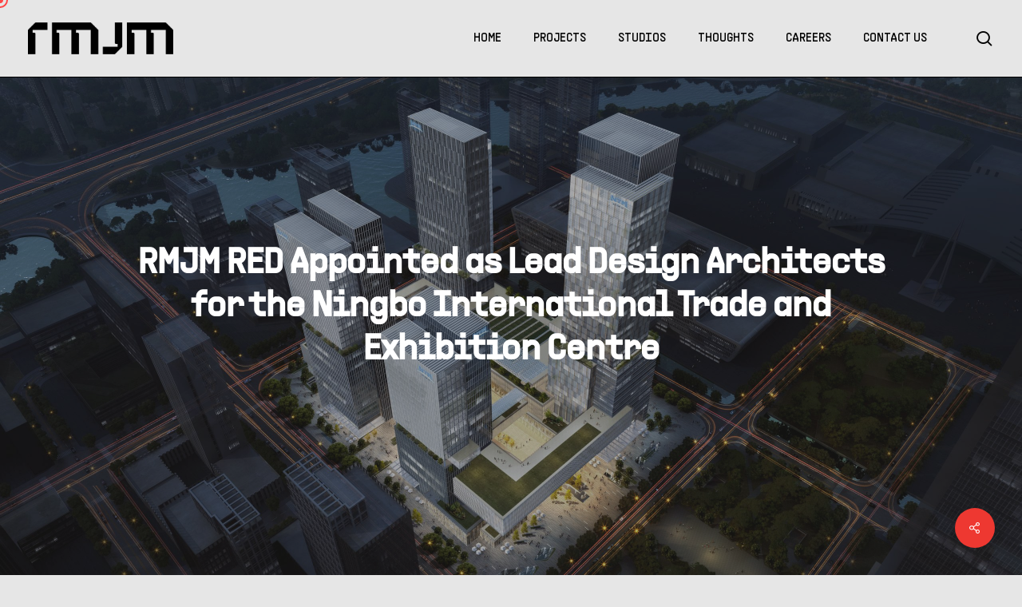

--- FILE ---
content_type: text/html; charset=UTF-8
request_url: https://rmjm.com/rmjm-red-appointed-as-lead-design-architects-for-the-ningbo-international-trade-and-exhibition-centre/
body_size: 68562
content:
<!doctype html>
<html lang="en-US" class="no-js">
<head>
	<meta charset="UTF-8">
	<meta name="viewport" content="width=device-width, initial-scale=1, maximum-scale=1, user-scalable=0" /><meta name='robots' content='index, follow, max-image-preview:large, max-snippet:-1, max-video-preview:-1' />

	<!-- This site is optimized with the Yoast SEO plugin v26.7 - https://yoast.com/wordpress/plugins/seo/ -->
	<title>RMJM RED Appointed as Lead Design Architects for the Ningbo International Trade and Exhibition Centre - RMJM</title>
	<meta name="description" content="RMJM RED’s scheme was selected from amongst more than a dozen proposals by various leading firms." />
	<link rel="canonical" href="https://rmjm.com/rmjm-red-appointed-as-lead-design-architects-for-the-ningbo-international-trade-and-exhibition-centre/" />
	<meta property="og:locale" content="en_US" />
	<meta property="og:type" content="article" />
	<meta property="og:title" content="RMJM RED Appointed as Lead Design Architects for the Ningbo International Trade and Exhibition Centre - RMJM" />
	<meta property="og:description" content="RMJM RED’s scheme was selected from amongst more than a dozen proposals by various leading firms." />
	<meta property="og:url" content="https://rmjm.com/rmjm-red-appointed-as-lead-design-architects-for-the-ningbo-international-trade-and-exhibition-centre/" />
	<meta property="og:site_name" content="RMJM" />
	<meta property="article:published_time" content="2021-07-20T15:59:17+00:00" />
	<meta property="article:modified_time" content="2024-08-13T12:03:07+00:00" />
	<meta property="og:image" content="https://rmjm.com/wp-content/uploads/2021/07/ninbo-deli.jpg" />
	<meta property="og:image:width" content="2560" />
	<meta property="og:image:height" content="1421" />
	<meta property="og:image:type" content="image/jpeg" />
	<meta name="author" content="d3admin" />
	<meta name="twitter:card" content="summary_large_image" />
	<meta name="twitter:label1" content="Written by" />
	<meta name="twitter:data1" content="d3admin" />
	<meta name="twitter:label2" content="Est. reading time" />
	<meta name="twitter:data2" content="8 minutes" />
	<script type="application/ld+json" class="yoast-schema-graph">{"@context":"https://schema.org","@graph":[{"@type":"Article","@id":"https://rmjm.com/rmjm-red-appointed-as-lead-design-architects-for-the-ningbo-international-trade-and-exhibition-centre/#article","isPartOf":{"@id":"https://rmjm.com/rmjm-red-appointed-as-lead-design-architects-for-the-ningbo-international-trade-and-exhibition-centre/"},"author":{"name":"d3admin","@id":"https://rmjm.com/#/schema/person/fa04f4aa71d53b2feaf07991ded8d875"},"headline":"RMJM RED Appointed as Lead Design Architects for the Ningbo International Trade and Exhibition Centre","datePublished":"2021-07-20T15:59:17+00:00","dateModified":"2024-08-13T12:03:07+00:00","mainEntityOfPage":{"@id":"https://rmjm.com/rmjm-red-appointed-as-lead-design-architects-for-the-ningbo-international-trade-and-exhibition-centre/"},"wordCount":2797,"image":{"@id":"https://rmjm.com/rmjm-red-appointed-as-lead-design-architects-for-the-ningbo-international-trade-and-exhibition-centre/#primaryimage"},"thumbnailUrl":"https://rmjm.com/wp-content/uploads/2021/07/ninbo-deli.jpg","keywords":["Asia","Masterplanning","Retail","Mixed Use","architecture"],"articleSection":["News"],"inLanguage":"en-US"},{"@type":"WebPage","@id":"https://rmjm.com/rmjm-red-appointed-as-lead-design-architects-for-the-ningbo-international-trade-and-exhibition-centre/","url":"https://rmjm.com/rmjm-red-appointed-as-lead-design-architects-for-the-ningbo-international-trade-and-exhibition-centre/","name":"RMJM RED Appointed as Lead Design Architects for the Ningbo International Trade and Exhibition Centre - RMJM","isPartOf":{"@id":"https://rmjm.com/#website"},"primaryImageOfPage":{"@id":"https://rmjm.com/rmjm-red-appointed-as-lead-design-architects-for-the-ningbo-international-trade-and-exhibition-centre/#primaryimage"},"image":{"@id":"https://rmjm.com/rmjm-red-appointed-as-lead-design-architects-for-the-ningbo-international-trade-and-exhibition-centre/#primaryimage"},"thumbnailUrl":"https://rmjm.com/wp-content/uploads/2021/07/ninbo-deli.jpg","datePublished":"2021-07-20T15:59:17+00:00","dateModified":"2024-08-13T12:03:07+00:00","author":{"@id":"https://rmjm.com/#/schema/person/fa04f4aa71d53b2feaf07991ded8d875"},"description":"RMJM RED’s scheme was selected from amongst more than a dozen proposals by various leading firms.","breadcrumb":{"@id":"https://rmjm.com/rmjm-red-appointed-as-lead-design-architects-for-the-ningbo-international-trade-and-exhibition-centre/#breadcrumb"},"inLanguage":"en-US","potentialAction":[{"@type":"ReadAction","target":["https://rmjm.com/rmjm-red-appointed-as-lead-design-architects-for-the-ningbo-international-trade-and-exhibition-centre/"]}]},{"@type":"ImageObject","inLanguage":"en-US","@id":"https://rmjm.com/rmjm-red-appointed-as-lead-design-architects-for-the-ningbo-international-trade-and-exhibition-centre/#primaryimage","url":"https://rmjm.com/wp-content/uploads/2021/07/ninbo-deli.jpg","contentUrl":"https://rmjm.com/wp-content/uploads/2021/07/ninbo-deli.jpg","width":2560,"height":1421},{"@type":"BreadcrumbList","@id":"https://rmjm.com/rmjm-red-appointed-as-lead-design-architects-for-the-ningbo-international-trade-and-exhibition-centre/#breadcrumb","itemListElement":[{"@type":"ListItem","position":1,"name":"Home","item":"https://rmjm.com/"},{"@type":"ListItem","position":2,"name":"RMJM RED Appointed as Lead Design Architects for the Ningbo International Trade and Exhibition Centre"}]},{"@type":"WebSite","@id":"https://rmjm.com/#website","url":"https://rmjm.com/","name":"RMJM","description":"Architects of Ambition","potentialAction":[{"@type":"SearchAction","target":{"@type":"EntryPoint","urlTemplate":"https://rmjm.com/?s={search_term_string}"},"query-input":{"@type":"PropertyValueSpecification","valueRequired":true,"valueName":"search_term_string"}}],"inLanguage":"en-US"},{"@type":"Person","@id":"https://rmjm.com/#/schema/person/fa04f4aa71d53b2feaf07991ded8d875","name":"d3admin","image":{"@type":"ImageObject","inLanguage":"en-US","@id":"https://rmjm.com/#/schema/person/image/","url":"https://secure.gravatar.com/avatar/991313c23a7a7fe711c2029904053261adc8bbe2fcd7c09c56ddcd68de11a7fb?s=96&d=mm&r=g","contentUrl":"https://secure.gravatar.com/avatar/991313c23a7a7fe711c2029904053261adc8bbe2fcd7c09c56ddcd68de11a7fb?s=96&d=mm&r=g","caption":"d3admin"},"url":"https://rmjm.com/author/d3admin/"}]}</script>
	<!-- / Yoast SEO plugin. -->


<link rel='dns-prefetch' href='//cdn.jsdelivr.net' />
<link rel='dns-prefetch' href='//fonts.googleapis.com' />
<link rel="alternate" type="application/rss+xml" title="RMJM &raquo; Feed" href="https://rmjm.com/feed/" />
<link rel="alternate" type="application/rss+xml" title="RMJM &raquo; Comments Feed" href="https://rmjm.com/comments/feed/" />
<link rel="alternate" title="oEmbed (JSON)" type="application/json+oembed" href="https://rmjm.com/wp-json/oembed/1.0/embed?url=https%3A%2F%2Frmjm.com%2Frmjm-red-appointed-as-lead-design-architects-for-the-ningbo-international-trade-and-exhibition-centre%2F" />
<link rel="alternate" title="oEmbed (XML)" type="text/xml+oembed" href="https://rmjm.com/wp-json/oembed/1.0/embed?url=https%3A%2F%2Frmjm.com%2Frmjm-red-appointed-as-lead-design-architects-for-the-ningbo-international-trade-and-exhibition-centre%2F&#038;format=xml" />
<style id='wp-img-auto-sizes-contain-inline-css' type='text/css'>
img:is([sizes=auto i],[sizes^="auto," i]){contain-intrinsic-size:3000px 1500px}
/*# sourceURL=wp-img-auto-sizes-contain-inline-css */
</style>

<style id='wp-emoji-styles-inline-css' type='text/css'>

	img.wp-smiley, img.emoji {
		display: inline !important;
		border: none !important;
		box-shadow: none !important;
		height: 1em !important;
		width: 1em !important;
		margin: 0 0.07em !important;
		vertical-align: -0.1em !important;
		background: none !important;
		padding: 0 !important;
	}
/*# sourceURL=wp-emoji-styles-inline-css */
</style>
<link rel='stylesheet' id='wp-block-library-css' href='https://rmjm.com/wp-includes/css/dist/block-library/style.min.css?ver=6.9' type='text/css' media='all' />
<style id='global-styles-inline-css' type='text/css'>
:root{--wp--preset--aspect-ratio--square: 1;--wp--preset--aspect-ratio--4-3: 4/3;--wp--preset--aspect-ratio--3-4: 3/4;--wp--preset--aspect-ratio--3-2: 3/2;--wp--preset--aspect-ratio--2-3: 2/3;--wp--preset--aspect-ratio--16-9: 16/9;--wp--preset--aspect-ratio--9-16: 9/16;--wp--preset--color--black: #000000;--wp--preset--color--cyan-bluish-gray: #abb8c3;--wp--preset--color--white: #ffffff;--wp--preset--color--pale-pink: #f78da7;--wp--preset--color--vivid-red: #cf2e2e;--wp--preset--color--luminous-vivid-orange: #ff6900;--wp--preset--color--luminous-vivid-amber: #fcb900;--wp--preset--color--light-green-cyan: #7bdcb5;--wp--preset--color--vivid-green-cyan: #00d084;--wp--preset--color--pale-cyan-blue: #8ed1fc;--wp--preset--color--vivid-cyan-blue: #0693e3;--wp--preset--color--vivid-purple: #9b51e0;--wp--preset--gradient--vivid-cyan-blue-to-vivid-purple: linear-gradient(135deg,rgb(6,147,227) 0%,rgb(155,81,224) 100%);--wp--preset--gradient--light-green-cyan-to-vivid-green-cyan: linear-gradient(135deg,rgb(122,220,180) 0%,rgb(0,208,130) 100%);--wp--preset--gradient--luminous-vivid-amber-to-luminous-vivid-orange: linear-gradient(135deg,rgb(252,185,0) 0%,rgb(255,105,0) 100%);--wp--preset--gradient--luminous-vivid-orange-to-vivid-red: linear-gradient(135deg,rgb(255,105,0) 0%,rgb(207,46,46) 100%);--wp--preset--gradient--very-light-gray-to-cyan-bluish-gray: linear-gradient(135deg,rgb(238,238,238) 0%,rgb(169,184,195) 100%);--wp--preset--gradient--cool-to-warm-spectrum: linear-gradient(135deg,rgb(74,234,220) 0%,rgb(151,120,209) 20%,rgb(207,42,186) 40%,rgb(238,44,130) 60%,rgb(251,105,98) 80%,rgb(254,248,76) 100%);--wp--preset--gradient--blush-light-purple: linear-gradient(135deg,rgb(255,206,236) 0%,rgb(152,150,240) 100%);--wp--preset--gradient--blush-bordeaux: linear-gradient(135deg,rgb(254,205,165) 0%,rgb(254,45,45) 50%,rgb(107,0,62) 100%);--wp--preset--gradient--luminous-dusk: linear-gradient(135deg,rgb(255,203,112) 0%,rgb(199,81,192) 50%,rgb(65,88,208) 100%);--wp--preset--gradient--pale-ocean: linear-gradient(135deg,rgb(255,245,203) 0%,rgb(182,227,212) 50%,rgb(51,167,181) 100%);--wp--preset--gradient--electric-grass: linear-gradient(135deg,rgb(202,248,128) 0%,rgb(113,206,126) 100%);--wp--preset--gradient--midnight: linear-gradient(135deg,rgb(2,3,129) 0%,rgb(40,116,252) 100%);--wp--preset--font-size--small: 13px;--wp--preset--font-size--medium: 20px;--wp--preset--font-size--large: 36px;--wp--preset--font-size--x-large: 42px;--wp--preset--font-family--supply-sans-medium: supply-sans-medium;--wp--preset--font-family--supply-sans-regular: supply-sans-regular;--wp--preset--font-family--hd-colton-regular: hd-colton-regular;--wp--preset--font-family--hd-colton-semibold: hd-colton-semibold;--wp--preset--spacing--20: 0.44rem;--wp--preset--spacing--30: 0.67rem;--wp--preset--spacing--40: 1rem;--wp--preset--spacing--50: 1.5rem;--wp--preset--spacing--60: 2.25rem;--wp--preset--spacing--70: 3.38rem;--wp--preset--spacing--80: 5.06rem;--wp--preset--shadow--natural: 6px 6px 9px rgba(0, 0, 0, 0.2);--wp--preset--shadow--deep: 12px 12px 50px rgba(0, 0, 0, 0.4);--wp--preset--shadow--sharp: 6px 6px 0px rgba(0, 0, 0, 0.2);--wp--preset--shadow--outlined: 6px 6px 0px -3px rgb(255, 255, 255), 6px 6px rgb(0, 0, 0);--wp--preset--shadow--crisp: 6px 6px 0px rgb(0, 0, 0);}:root { --wp--style--global--content-size: 1300px;--wp--style--global--wide-size: 1300px; }:where(body) { margin: 0; }.wp-site-blocks > .alignleft { float: left; margin-right: 2em; }.wp-site-blocks > .alignright { float: right; margin-left: 2em; }.wp-site-blocks > .aligncenter { justify-content: center; margin-left: auto; margin-right: auto; }:where(.is-layout-flex){gap: 0.5em;}:where(.is-layout-grid){gap: 0.5em;}.is-layout-flow > .alignleft{float: left;margin-inline-start: 0;margin-inline-end: 2em;}.is-layout-flow > .alignright{float: right;margin-inline-start: 2em;margin-inline-end: 0;}.is-layout-flow > .aligncenter{margin-left: auto !important;margin-right: auto !important;}.is-layout-constrained > .alignleft{float: left;margin-inline-start: 0;margin-inline-end: 2em;}.is-layout-constrained > .alignright{float: right;margin-inline-start: 2em;margin-inline-end: 0;}.is-layout-constrained > .aligncenter{margin-left: auto !important;margin-right: auto !important;}.is-layout-constrained > :where(:not(.alignleft):not(.alignright):not(.alignfull)){max-width: var(--wp--style--global--content-size);margin-left: auto !important;margin-right: auto !important;}.is-layout-constrained > .alignwide{max-width: var(--wp--style--global--wide-size);}body .is-layout-flex{display: flex;}.is-layout-flex{flex-wrap: wrap;align-items: center;}.is-layout-flex > :is(*, div){margin: 0;}body .is-layout-grid{display: grid;}.is-layout-grid > :is(*, div){margin: 0;}body{padding-top: 0px;padding-right: 0px;padding-bottom: 0px;padding-left: 0px;}:root :where(.wp-element-button, .wp-block-button__link){background-color: #32373c;border-width: 0;color: #fff;font-family: inherit;font-size: inherit;font-style: inherit;font-weight: inherit;letter-spacing: inherit;line-height: inherit;padding-top: calc(0.667em + 2px);padding-right: calc(1.333em + 2px);padding-bottom: calc(0.667em + 2px);padding-left: calc(1.333em + 2px);text-decoration: none;text-transform: inherit;}.has-black-color{color: var(--wp--preset--color--black) !important;}.has-cyan-bluish-gray-color{color: var(--wp--preset--color--cyan-bluish-gray) !important;}.has-white-color{color: var(--wp--preset--color--white) !important;}.has-pale-pink-color{color: var(--wp--preset--color--pale-pink) !important;}.has-vivid-red-color{color: var(--wp--preset--color--vivid-red) !important;}.has-luminous-vivid-orange-color{color: var(--wp--preset--color--luminous-vivid-orange) !important;}.has-luminous-vivid-amber-color{color: var(--wp--preset--color--luminous-vivid-amber) !important;}.has-light-green-cyan-color{color: var(--wp--preset--color--light-green-cyan) !important;}.has-vivid-green-cyan-color{color: var(--wp--preset--color--vivid-green-cyan) !important;}.has-pale-cyan-blue-color{color: var(--wp--preset--color--pale-cyan-blue) !important;}.has-vivid-cyan-blue-color{color: var(--wp--preset--color--vivid-cyan-blue) !important;}.has-vivid-purple-color{color: var(--wp--preset--color--vivid-purple) !important;}.has-black-background-color{background-color: var(--wp--preset--color--black) !important;}.has-cyan-bluish-gray-background-color{background-color: var(--wp--preset--color--cyan-bluish-gray) !important;}.has-white-background-color{background-color: var(--wp--preset--color--white) !important;}.has-pale-pink-background-color{background-color: var(--wp--preset--color--pale-pink) !important;}.has-vivid-red-background-color{background-color: var(--wp--preset--color--vivid-red) !important;}.has-luminous-vivid-orange-background-color{background-color: var(--wp--preset--color--luminous-vivid-orange) !important;}.has-luminous-vivid-amber-background-color{background-color: var(--wp--preset--color--luminous-vivid-amber) !important;}.has-light-green-cyan-background-color{background-color: var(--wp--preset--color--light-green-cyan) !important;}.has-vivid-green-cyan-background-color{background-color: var(--wp--preset--color--vivid-green-cyan) !important;}.has-pale-cyan-blue-background-color{background-color: var(--wp--preset--color--pale-cyan-blue) !important;}.has-vivid-cyan-blue-background-color{background-color: var(--wp--preset--color--vivid-cyan-blue) !important;}.has-vivid-purple-background-color{background-color: var(--wp--preset--color--vivid-purple) !important;}.has-black-border-color{border-color: var(--wp--preset--color--black) !important;}.has-cyan-bluish-gray-border-color{border-color: var(--wp--preset--color--cyan-bluish-gray) !important;}.has-white-border-color{border-color: var(--wp--preset--color--white) !important;}.has-pale-pink-border-color{border-color: var(--wp--preset--color--pale-pink) !important;}.has-vivid-red-border-color{border-color: var(--wp--preset--color--vivid-red) !important;}.has-luminous-vivid-orange-border-color{border-color: var(--wp--preset--color--luminous-vivid-orange) !important;}.has-luminous-vivid-amber-border-color{border-color: var(--wp--preset--color--luminous-vivid-amber) !important;}.has-light-green-cyan-border-color{border-color: var(--wp--preset--color--light-green-cyan) !important;}.has-vivid-green-cyan-border-color{border-color: var(--wp--preset--color--vivid-green-cyan) !important;}.has-pale-cyan-blue-border-color{border-color: var(--wp--preset--color--pale-cyan-blue) !important;}.has-vivid-cyan-blue-border-color{border-color: var(--wp--preset--color--vivid-cyan-blue) !important;}.has-vivid-purple-border-color{border-color: var(--wp--preset--color--vivid-purple) !important;}.has-vivid-cyan-blue-to-vivid-purple-gradient-background{background: var(--wp--preset--gradient--vivid-cyan-blue-to-vivid-purple) !important;}.has-light-green-cyan-to-vivid-green-cyan-gradient-background{background: var(--wp--preset--gradient--light-green-cyan-to-vivid-green-cyan) !important;}.has-luminous-vivid-amber-to-luminous-vivid-orange-gradient-background{background: var(--wp--preset--gradient--luminous-vivid-amber-to-luminous-vivid-orange) !important;}.has-luminous-vivid-orange-to-vivid-red-gradient-background{background: var(--wp--preset--gradient--luminous-vivid-orange-to-vivid-red) !important;}.has-very-light-gray-to-cyan-bluish-gray-gradient-background{background: var(--wp--preset--gradient--very-light-gray-to-cyan-bluish-gray) !important;}.has-cool-to-warm-spectrum-gradient-background{background: var(--wp--preset--gradient--cool-to-warm-spectrum) !important;}.has-blush-light-purple-gradient-background{background: var(--wp--preset--gradient--blush-light-purple) !important;}.has-blush-bordeaux-gradient-background{background: var(--wp--preset--gradient--blush-bordeaux) !important;}.has-luminous-dusk-gradient-background{background: var(--wp--preset--gradient--luminous-dusk) !important;}.has-pale-ocean-gradient-background{background: var(--wp--preset--gradient--pale-ocean) !important;}.has-electric-grass-gradient-background{background: var(--wp--preset--gradient--electric-grass) !important;}.has-midnight-gradient-background{background: var(--wp--preset--gradient--midnight) !important;}.has-small-font-size{font-size: var(--wp--preset--font-size--small) !important;}.has-medium-font-size{font-size: var(--wp--preset--font-size--medium) !important;}.has-large-font-size{font-size: var(--wp--preset--font-size--large) !important;}.has-x-large-font-size{font-size: var(--wp--preset--font-size--x-large) !important;}.has-supply-sans-medium-font-family{font-family: var(--wp--preset--font-family--supply-sans-medium) !important;}.has-supply-sans-regular-font-family{font-family: var(--wp--preset--font-family--supply-sans-regular) !important;}.has-hd-colton-regular-font-family{font-family: var(--wp--preset--font-family--hd-colton-regular) !important;}.has-hd-colton-semibold-font-family{font-family: var(--wp--preset--font-family--hd-colton-semibold) !important;}
/*# sourceURL=global-styles-inline-css */
</style>

<link rel='stylesheet' id='contact-form-7-css' href='https://rmjm.com/wp-content/plugins/contact-form-7/includes/css/styles.css?ver=6.1.4' type='text/css' media='all' />
<link rel='stylesheet' id='salient-social-css' href='https://rmjm.com/wp-content/plugins/salient-social/css/style.css?ver=1.2.5' type='text/css' media='all' />
<style id='salient-social-inline-css' type='text/css'>

  .sharing-default-minimal .nectar-love.loved,
  body .nectar-social[data-color-override="override"].fixed > a:before, 
  body .nectar-social[data-color-override="override"].fixed .nectar-social-inner a,
  .sharing-default-minimal .nectar-social[data-color-override="override"] .nectar-social-inner a:hover,
  .nectar-social.vertical[data-color-override="override"] .nectar-social-inner a:hover {
    background-color: #ee3831;
  }
  .nectar-social.hover .nectar-love.loved,
  .nectar-social.hover > .nectar-love-button a:hover,
  .nectar-social[data-color-override="override"].hover > div a:hover,
  #single-below-header .nectar-social[data-color-override="override"].hover > div a:hover,
  .nectar-social[data-color-override="override"].hover .share-btn:hover,
  .sharing-default-minimal .nectar-social[data-color-override="override"] .nectar-social-inner a {
    border-color: #ee3831;
  }
  #single-below-header .nectar-social.hover .nectar-love.loved i,
  #single-below-header .nectar-social.hover[data-color-override="override"] a:hover,
  #single-below-header .nectar-social.hover[data-color-override="override"] a:hover i,
  #single-below-header .nectar-social.hover .nectar-love-button a:hover i,
  .nectar-love:hover i,
  .hover .nectar-love:hover .total_loves,
  .nectar-love.loved i,
  .nectar-social.hover .nectar-love.loved .total_loves,
  .nectar-social.hover .share-btn:hover, 
  .nectar-social[data-color-override="override"].hover .nectar-social-inner a:hover,
  .nectar-social[data-color-override="override"].hover > div:hover span,
  .sharing-default-minimal .nectar-social[data-color-override="override"] .nectar-social-inner a:not(:hover) i,
  .sharing-default-minimal .nectar-social[data-color-override="override"] .nectar-social-inner a:not(:hover) {
    color: #ee3831;
  }
/*# sourceURL=salient-social-inline-css */
</style>
<link rel='stylesheet' id='uaf_client_css-css' href='https://rmjm.com/wp-content/uploads/useanyfont/uaf.css?ver=1764336694' type='text/css' media='all' />
<link rel='stylesheet' id='slick-css-css' href='https://cdn.jsdelivr.net/npm/slick-carousel@1.8.1/slick/slick.css?ver=6.9' type='text/css' media='all' />
<link rel='stylesheet' id='slick-theme-css-css' href='https://cdn.jsdelivr.net/npm/slick-carousel@1.8.1/slick/slick-theme.css?ver=6.9' type='text/css' media='all' />
<link rel='stylesheet' id='font-awesome-css' href='https://rmjm.com/wp-content/themes/salient/css/font-awesome-legacy.min.css?ver=4.7.1' type='text/css' media='all' />
<link rel='stylesheet' id='salient-grid-system-css' href='https://rmjm.com/wp-content/themes/salient/css/build/grid-system.css?ver=17.3.0' type='text/css' media='all' />
<link rel='stylesheet' id='main-styles-css' href='https://rmjm.com/wp-content/themes/salient/css/build/style.css?ver=17.3.0' type='text/css' media='all' />
<link rel='stylesheet' id='nectar-single-styles-css' href='https://rmjm.com/wp-content/themes/salient/css/build/single.css?ver=17.3.0' type='text/css' media='all' />
<link rel='stylesheet' id='nectar-element-testimonial-css' href='https://rmjm.com/wp-content/themes/salient/css/build/elements/element-testimonial.css?ver=17.3.0' type='text/css' media='all' />
<link rel='stylesheet' id='nectar-cf7-css' href='https://rmjm.com/wp-content/themes/salient/css/build/third-party/cf7.css?ver=17.3.0' type='text/css' media='all' />
<link rel='stylesheet' id='nectar-linecon-css' href='https://rmjm.com/wp-content/themes/salient/css/linecon.css?ver=17.3.0' type='text/css' media='all' />
<link rel='stylesheet' id='nectar-brands-css' href='https://rmjm.com/wp-content/themes/salient/css/nectar-brands.css?ver=17.3.0' type='text/css' media='all' />
<style id="nectar_default_font_open_sans-css" media="all">/* cyrillic-ext */
@font-face {
  font-family: 'Open Sans';
  font-style: normal;
  font-weight: 300;
  font-stretch: 100%;
  font-display: swap;
  src: url(/fonts.gstatic.com/s/opensans/v44/memvYaGs126MiZpBA-UvWbX2vVnXBbObj2OVTSKmu0SC55K5gw.woff2) format('woff2');
  unicode-range: U+0460-052F, U+1C80-1C8A, U+20B4, U+2DE0-2DFF, U+A640-A69F, U+FE2E-FE2F;
}
/* cyrillic */
@font-face {
  font-family: 'Open Sans';
  font-style: normal;
  font-weight: 300;
  font-stretch: 100%;
  font-display: swap;
  src: url(/fonts.gstatic.com/s/opensans/v44/memvYaGs126MiZpBA-UvWbX2vVnXBbObj2OVTSumu0SC55K5gw.woff2) format('woff2');
  unicode-range: U+0301, U+0400-045F, U+0490-0491, U+04B0-04B1, U+2116;
}
/* greek-ext */
@font-face {
  font-family: 'Open Sans';
  font-style: normal;
  font-weight: 300;
  font-stretch: 100%;
  font-display: swap;
  src: url(/fonts.gstatic.com/s/opensans/v44/memvYaGs126MiZpBA-UvWbX2vVnXBbObj2OVTSOmu0SC55K5gw.woff2) format('woff2');
  unicode-range: U+1F00-1FFF;
}
/* greek */
@font-face {
  font-family: 'Open Sans';
  font-style: normal;
  font-weight: 300;
  font-stretch: 100%;
  font-display: swap;
  src: url(/fonts.gstatic.com/s/opensans/v44/memvYaGs126MiZpBA-UvWbX2vVnXBbObj2OVTSymu0SC55K5gw.woff2) format('woff2');
  unicode-range: U+0370-0377, U+037A-037F, U+0384-038A, U+038C, U+038E-03A1, U+03A3-03FF;
}
/* hebrew */
@font-face {
  font-family: 'Open Sans';
  font-style: normal;
  font-weight: 300;
  font-stretch: 100%;
  font-display: swap;
  src: url(/fonts.gstatic.com/s/opensans/v44/memvYaGs126MiZpBA-UvWbX2vVnXBbObj2OVTS2mu0SC55K5gw.woff2) format('woff2');
  unicode-range: U+0307-0308, U+0590-05FF, U+200C-2010, U+20AA, U+25CC, U+FB1D-FB4F;
}
/* math */
@font-face {
  font-family: 'Open Sans';
  font-style: normal;
  font-weight: 300;
  font-stretch: 100%;
  font-display: swap;
  src: url(/fonts.gstatic.com/s/opensans/v44/memvYaGs126MiZpBA-UvWbX2vVnXBbObj2OVTVOmu0SC55K5gw.woff2) format('woff2');
  unicode-range: U+0302-0303, U+0305, U+0307-0308, U+0310, U+0312, U+0315, U+031A, U+0326-0327, U+032C, U+032F-0330, U+0332-0333, U+0338, U+033A, U+0346, U+034D, U+0391-03A1, U+03A3-03A9, U+03B1-03C9, U+03D1, U+03D5-03D6, U+03F0-03F1, U+03F4-03F5, U+2016-2017, U+2034-2038, U+203C, U+2040, U+2043, U+2047, U+2050, U+2057, U+205F, U+2070-2071, U+2074-208E, U+2090-209C, U+20D0-20DC, U+20E1, U+20E5-20EF, U+2100-2112, U+2114-2115, U+2117-2121, U+2123-214F, U+2190, U+2192, U+2194-21AE, U+21B0-21E5, U+21F1-21F2, U+21F4-2211, U+2213-2214, U+2216-22FF, U+2308-230B, U+2310, U+2319, U+231C-2321, U+2336-237A, U+237C, U+2395, U+239B-23B7, U+23D0, U+23DC-23E1, U+2474-2475, U+25AF, U+25B3, U+25B7, U+25BD, U+25C1, U+25CA, U+25CC, U+25FB, U+266D-266F, U+27C0-27FF, U+2900-2AFF, U+2B0E-2B11, U+2B30-2B4C, U+2BFE, U+3030, U+FF5B, U+FF5D, U+1D400-1D7FF, U+1EE00-1EEFF;
}
/* symbols */
@font-face {
  font-family: 'Open Sans';
  font-style: normal;
  font-weight: 300;
  font-stretch: 100%;
  font-display: swap;
  src: url(/fonts.gstatic.com/s/opensans/v44/memvYaGs126MiZpBA-UvWbX2vVnXBbObj2OVTUGmu0SC55K5gw.woff2) format('woff2');
  unicode-range: U+0001-000C, U+000E-001F, U+007F-009F, U+20DD-20E0, U+20E2-20E4, U+2150-218F, U+2190, U+2192, U+2194-2199, U+21AF, U+21E6-21F0, U+21F3, U+2218-2219, U+2299, U+22C4-22C6, U+2300-243F, U+2440-244A, U+2460-24FF, U+25A0-27BF, U+2800-28FF, U+2921-2922, U+2981, U+29BF, U+29EB, U+2B00-2BFF, U+4DC0-4DFF, U+FFF9-FFFB, U+10140-1018E, U+10190-1019C, U+101A0, U+101D0-101FD, U+102E0-102FB, U+10E60-10E7E, U+1D2C0-1D2D3, U+1D2E0-1D37F, U+1F000-1F0FF, U+1F100-1F1AD, U+1F1E6-1F1FF, U+1F30D-1F30F, U+1F315, U+1F31C, U+1F31E, U+1F320-1F32C, U+1F336, U+1F378, U+1F37D, U+1F382, U+1F393-1F39F, U+1F3A7-1F3A8, U+1F3AC-1F3AF, U+1F3C2, U+1F3C4-1F3C6, U+1F3CA-1F3CE, U+1F3D4-1F3E0, U+1F3ED, U+1F3F1-1F3F3, U+1F3F5-1F3F7, U+1F408, U+1F415, U+1F41F, U+1F426, U+1F43F, U+1F441-1F442, U+1F444, U+1F446-1F449, U+1F44C-1F44E, U+1F453, U+1F46A, U+1F47D, U+1F4A3, U+1F4B0, U+1F4B3, U+1F4B9, U+1F4BB, U+1F4BF, U+1F4C8-1F4CB, U+1F4D6, U+1F4DA, U+1F4DF, U+1F4E3-1F4E6, U+1F4EA-1F4ED, U+1F4F7, U+1F4F9-1F4FB, U+1F4FD-1F4FE, U+1F503, U+1F507-1F50B, U+1F50D, U+1F512-1F513, U+1F53E-1F54A, U+1F54F-1F5FA, U+1F610, U+1F650-1F67F, U+1F687, U+1F68D, U+1F691, U+1F694, U+1F698, U+1F6AD, U+1F6B2, U+1F6B9-1F6BA, U+1F6BC, U+1F6C6-1F6CF, U+1F6D3-1F6D7, U+1F6E0-1F6EA, U+1F6F0-1F6F3, U+1F6F7-1F6FC, U+1F700-1F7FF, U+1F800-1F80B, U+1F810-1F847, U+1F850-1F859, U+1F860-1F887, U+1F890-1F8AD, U+1F8B0-1F8BB, U+1F8C0-1F8C1, U+1F900-1F90B, U+1F93B, U+1F946, U+1F984, U+1F996, U+1F9E9, U+1FA00-1FA6F, U+1FA70-1FA7C, U+1FA80-1FA89, U+1FA8F-1FAC6, U+1FACE-1FADC, U+1FADF-1FAE9, U+1FAF0-1FAF8, U+1FB00-1FBFF;
}
/* vietnamese */
@font-face {
  font-family: 'Open Sans';
  font-style: normal;
  font-weight: 300;
  font-stretch: 100%;
  font-display: swap;
  src: url(/fonts.gstatic.com/s/opensans/v44/memvYaGs126MiZpBA-UvWbX2vVnXBbObj2OVTSCmu0SC55K5gw.woff2) format('woff2');
  unicode-range: U+0102-0103, U+0110-0111, U+0128-0129, U+0168-0169, U+01A0-01A1, U+01AF-01B0, U+0300-0301, U+0303-0304, U+0308-0309, U+0323, U+0329, U+1EA0-1EF9, U+20AB;
}
/* latin-ext */
@font-face {
  font-family: 'Open Sans';
  font-style: normal;
  font-weight: 300;
  font-stretch: 100%;
  font-display: swap;
  src: url(/fonts.gstatic.com/s/opensans/v44/memvYaGs126MiZpBA-UvWbX2vVnXBbObj2OVTSGmu0SC55K5gw.woff2) format('woff2');
  unicode-range: U+0100-02BA, U+02BD-02C5, U+02C7-02CC, U+02CE-02D7, U+02DD-02FF, U+0304, U+0308, U+0329, U+1D00-1DBF, U+1E00-1E9F, U+1EF2-1EFF, U+2020, U+20A0-20AB, U+20AD-20C0, U+2113, U+2C60-2C7F, U+A720-A7FF;
}
/* latin */
@font-face {
  font-family: 'Open Sans';
  font-style: normal;
  font-weight: 300;
  font-stretch: 100%;
  font-display: swap;
  src: url(/fonts.gstatic.com/s/opensans/v44/memvYaGs126MiZpBA-UvWbX2vVnXBbObj2OVTS-mu0SC55I.woff2) format('woff2');
  unicode-range: U+0000-00FF, U+0131, U+0152-0153, U+02BB-02BC, U+02C6, U+02DA, U+02DC, U+0304, U+0308, U+0329, U+2000-206F, U+20AC, U+2122, U+2191, U+2193, U+2212, U+2215, U+FEFF, U+FFFD;
}
/* cyrillic-ext */
@font-face {
  font-family: 'Open Sans';
  font-style: normal;
  font-weight: 400;
  font-stretch: 100%;
  font-display: swap;
  src: url(/fonts.gstatic.com/s/opensans/v44/memvYaGs126MiZpBA-UvWbX2vVnXBbObj2OVTSKmu0SC55K5gw.woff2) format('woff2');
  unicode-range: U+0460-052F, U+1C80-1C8A, U+20B4, U+2DE0-2DFF, U+A640-A69F, U+FE2E-FE2F;
}
/* cyrillic */
@font-face {
  font-family: 'Open Sans';
  font-style: normal;
  font-weight: 400;
  font-stretch: 100%;
  font-display: swap;
  src: url(/fonts.gstatic.com/s/opensans/v44/memvYaGs126MiZpBA-UvWbX2vVnXBbObj2OVTSumu0SC55K5gw.woff2) format('woff2');
  unicode-range: U+0301, U+0400-045F, U+0490-0491, U+04B0-04B1, U+2116;
}
/* greek-ext */
@font-face {
  font-family: 'Open Sans';
  font-style: normal;
  font-weight: 400;
  font-stretch: 100%;
  font-display: swap;
  src: url(/fonts.gstatic.com/s/opensans/v44/memvYaGs126MiZpBA-UvWbX2vVnXBbObj2OVTSOmu0SC55K5gw.woff2) format('woff2');
  unicode-range: U+1F00-1FFF;
}
/* greek */
@font-face {
  font-family: 'Open Sans';
  font-style: normal;
  font-weight: 400;
  font-stretch: 100%;
  font-display: swap;
  src: url(/fonts.gstatic.com/s/opensans/v44/memvYaGs126MiZpBA-UvWbX2vVnXBbObj2OVTSymu0SC55K5gw.woff2) format('woff2');
  unicode-range: U+0370-0377, U+037A-037F, U+0384-038A, U+038C, U+038E-03A1, U+03A3-03FF;
}
/* hebrew */
@font-face {
  font-family: 'Open Sans';
  font-style: normal;
  font-weight: 400;
  font-stretch: 100%;
  font-display: swap;
  src: url(/fonts.gstatic.com/s/opensans/v44/memvYaGs126MiZpBA-UvWbX2vVnXBbObj2OVTS2mu0SC55K5gw.woff2) format('woff2');
  unicode-range: U+0307-0308, U+0590-05FF, U+200C-2010, U+20AA, U+25CC, U+FB1D-FB4F;
}
/* math */
@font-face {
  font-family: 'Open Sans';
  font-style: normal;
  font-weight: 400;
  font-stretch: 100%;
  font-display: swap;
  src: url(/fonts.gstatic.com/s/opensans/v44/memvYaGs126MiZpBA-UvWbX2vVnXBbObj2OVTVOmu0SC55K5gw.woff2) format('woff2');
  unicode-range: U+0302-0303, U+0305, U+0307-0308, U+0310, U+0312, U+0315, U+031A, U+0326-0327, U+032C, U+032F-0330, U+0332-0333, U+0338, U+033A, U+0346, U+034D, U+0391-03A1, U+03A3-03A9, U+03B1-03C9, U+03D1, U+03D5-03D6, U+03F0-03F1, U+03F4-03F5, U+2016-2017, U+2034-2038, U+203C, U+2040, U+2043, U+2047, U+2050, U+2057, U+205F, U+2070-2071, U+2074-208E, U+2090-209C, U+20D0-20DC, U+20E1, U+20E5-20EF, U+2100-2112, U+2114-2115, U+2117-2121, U+2123-214F, U+2190, U+2192, U+2194-21AE, U+21B0-21E5, U+21F1-21F2, U+21F4-2211, U+2213-2214, U+2216-22FF, U+2308-230B, U+2310, U+2319, U+231C-2321, U+2336-237A, U+237C, U+2395, U+239B-23B7, U+23D0, U+23DC-23E1, U+2474-2475, U+25AF, U+25B3, U+25B7, U+25BD, U+25C1, U+25CA, U+25CC, U+25FB, U+266D-266F, U+27C0-27FF, U+2900-2AFF, U+2B0E-2B11, U+2B30-2B4C, U+2BFE, U+3030, U+FF5B, U+FF5D, U+1D400-1D7FF, U+1EE00-1EEFF;
}
/* symbols */
@font-face {
  font-family: 'Open Sans';
  font-style: normal;
  font-weight: 400;
  font-stretch: 100%;
  font-display: swap;
  src: url(/fonts.gstatic.com/s/opensans/v44/memvYaGs126MiZpBA-UvWbX2vVnXBbObj2OVTUGmu0SC55K5gw.woff2) format('woff2');
  unicode-range: U+0001-000C, U+000E-001F, U+007F-009F, U+20DD-20E0, U+20E2-20E4, U+2150-218F, U+2190, U+2192, U+2194-2199, U+21AF, U+21E6-21F0, U+21F3, U+2218-2219, U+2299, U+22C4-22C6, U+2300-243F, U+2440-244A, U+2460-24FF, U+25A0-27BF, U+2800-28FF, U+2921-2922, U+2981, U+29BF, U+29EB, U+2B00-2BFF, U+4DC0-4DFF, U+FFF9-FFFB, U+10140-1018E, U+10190-1019C, U+101A0, U+101D0-101FD, U+102E0-102FB, U+10E60-10E7E, U+1D2C0-1D2D3, U+1D2E0-1D37F, U+1F000-1F0FF, U+1F100-1F1AD, U+1F1E6-1F1FF, U+1F30D-1F30F, U+1F315, U+1F31C, U+1F31E, U+1F320-1F32C, U+1F336, U+1F378, U+1F37D, U+1F382, U+1F393-1F39F, U+1F3A7-1F3A8, U+1F3AC-1F3AF, U+1F3C2, U+1F3C4-1F3C6, U+1F3CA-1F3CE, U+1F3D4-1F3E0, U+1F3ED, U+1F3F1-1F3F3, U+1F3F5-1F3F7, U+1F408, U+1F415, U+1F41F, U+1F426, U+1F43F, U+1F441-1F442, U+1F444, U+1F446-1F449, U+1F44C-1F44E, U+1F453, U+1F46A, U+1F47D, U+1F4A3, U+1F4B0, U+1F4B3, U+1F4B9, U+1F4BB, U+1F4BF, U+1F4C8-1F4CB, U+1F4D6, U+1F4DA, U+1F4DF, U+1F4E3-1F4E6, U+1F4EA-1F4ED, U+1F4F7, U+1F4F9-1F4FB, U+1F4FD-1F4FE, U+1F503, U+1F507-1F50B, U+1F50D, U+1F512-1F513, U+1F53E-1F54A, U+1F54F-1F5FA, U+1F610, U+1F650-1F67F, U+1F687, U+1F68D, U+1F691, U+1F694, U+1F698, U+1F6AD, U+1F6B2, U+1F6B9-1F6BA, U+1F6BC, U+1F6C6-1F6CF, U+1F6D3-1F6D7, U+1F6E0-1F6EA, U+1F6F0-1F6F3, U+1F6F7-1F6FC, U+1F700-1F7FF, U+1F800-1F80B, U+1F810-1F847, U+1F850-1F859, U+1F860-1F887, U+1F890-1F8AD, U+1F8B0-1F8BB, U+1F8C0-1F8C1, U+1F900-1F90B, U+1F93B, U+1F946, U+1F984, U+1F996, U+1F9E9, U+1FA00-1FA6F, U+1FA70-1FA7C, U+1FA80-1FA89, U+1FA8F-1FAC6, U+1FACE-1FADC, U+1FADF-1FAE9, U+1FAF0-1FAF8, U+1FB00-1FBFF;
}
/* vietnamese */
@font-face {
  font-family: 'Open Sans';
  font-style: normal;
  font-weight: 400;
  font-stretch: 100%;
  font-display: swap;
  src: url(/fonts.gstatic.com/s/opensans/v44/memvYaGs126MiZpBA-UvWbX2vVnXBbObj2OVTSCmu0SC55K5gw.woff2) format('woff2');
  unicode-range: U+0102-0103, U+0110-0111, U+0128-0129, U+0168-0169, U+01A0-01A1, U+01AF-01B0, U+0300-0301, U+0303-0304, U+0308-0309, U+0323, U+0329, U+1EA0-1EF9, U+20AB;
}
/* latin-ext */
@font-face {
  font-family: 'Open Sans';
  font-style: normal;
  font-weight: 400;
  font-stretch: 100%;
  font-display: swap;
  src: url(/fonts.gstatic.com/s/opensans/v44/memvYaGs126MiZpBA-UvWbX2vVnXBbObj2OVTSGmu0SC55K5gw.woff2) format('woff2');
  unicode-range: U+0100-02BA, U+02BD-02C5, U+02C7-02CC, U+02CE-02D7, U+02DD-02FF, U+0304, U+0308, U+0329, U+1D00-1DBF, U+1E00-1E9F, U+1EF2-1EFF, U+2020, U+20A0-20AB, U+20AD-20C0, U+2113, U+2C60-2C7F, U+A720-A7FF;
}
/* latin */
@font-face {
  font-family: 'Open Sans';
  font-style: normal;
  font-weight: 400;
  font-stretch: 100%;
  font-display: swap;
  src: url(/fonts.gstatic.com/s/opensans/v44/memvYaGs126MiZpBA-UvWbX2vVnXBbObj2OVTS-mu0SC55I.woff2) format('woff2');
  unicode-range: U+0000-00FF, U+0131, U+0152-0153, U+02BB-02BC, U+02C6, U+02DA, U+02DC, U+0304, U+0308, U+0329, U+2000-206F, U+20AC, U+2122, U+2191, U+2193, U+2212, U+2215, U+FEFF, U+FFFD;
}
/* cyrillic-ext */
@font-face {
  font-family: 'Open Sans';
  font-style: normal;
  font-weight: 600;
  font-stretch: 100%;
  font-display: swap;
  src: url(/fonts.gstatic.com/s/opensans/v44/memvYaGs126MiZpBA-UvWbX2vVnXBbObj2OVTSKmu0SC55K5gw.woff2) format('woff2');
  unicode-range: U+0460-052F, U+1C80-1C8A, U+20B4, U+2DE0-2DFF, U+A640-A69F, U+FE2E-FE2F;
}
/* cyrillic */
@font-face {
  font-family: 'Open Sans';
  font-style: normal;
  font-weight: 600;
  font-stretch: 100%;
  font-display: swap;
  src: url(/fonts.gstatic.com/s/opensans/v44/memvYaGs126MiZpBA-UvWbX2vVnXBbObj2OVTSumu0SC55K5gw.woff2) format('woff2');
  unicode-range: U+0301, U+0400-045F, U+0490-0491, U+04B0-04B1, U+2116;
}
/* greek-ext */
@font-face {
  font-family: 'Open Sans';
  font-style: normal;
  font-weight: 600;
  font-stretch: 100%;
  font-display: swap;
  src: url(/fonts.gstatic.com/s/opensans/v44/memvYaGs126MiZpBA-UvWbX2vVnXBbObj2OVTSOmu0SC55K5gw.woff2) format('woff2');
  unicode-range: U+1F00-1FFF;
}
/* greek */
@font-face {
  font-family: 'Open Sans';
  font-style: normal;
  font-weight: 600;
  font-stretch: 100%;
  font-display: swap;
  src: url(/fonts.gstatic.com/s/opensans/v44/memvYaGs126MiZpBA-UvWbX2vVnXBbObj2OVTSymu0SC55K5gw.woff2) format('woff2');
  unicode-range: U+0370-0377, U+037A-037F, U+0384-038A, U+038C, U+038E-03A1, U+03A3-03FF;
}
/* hebrew */
@font-face {
  font-family: 'Open Sans';
  font-style: normal;
  font-weight: 600;
  font-stretch: 100%;
  font-display: swap;
  src: url(/fonts.gstatic.com/s/opensans/v44/memvYaGs126MiZpBA-UvWbX2vVnXBbObj2OVTS2mu0SC55K5gw.woff2) format('woff2');
  unicode-range: U+0307-0308, U+0590-05FF, U+200C-2010, U+20AA, U+25CC, U+FB1D-FB4F;
}
/* math */
@font-face {
  font-family: 'Open Sans';
  font-style: normal;
  font-weight: 600;
  font-stretch: 100%;
  font-display: swap;
  src: url(/fonts.gstatic.com/s/opensans/v44/memvYaGs126MiZpBA-UvWbX2vVnXBbObj2OVTVOmu0SC55K5gw.woff2) format('woff2');
  unicode-range: U+0302-0303, U+0305, U+0307-0308, U+0310, U+0312, U+0315, U+031A, U+0326-0327, U+032C, U+032F-0330, U+0332-0333, U+0338, U+033A, U+0346, U+034D, U+0391-03A1, U+03A3-03A9, U+03B1-03C9, U+03D1, U+03D5-03D6, U+03F0-03F1, U+03F4-03F5, U+2016-2017, U+2034-2038, U+203C, U+2040, U+2043, U+2047, U+2050, U+2057, U+205F, U+2070-2071, U+2074-208E, U+2090-209C, U+20D0-20DC, U+20E1, U+20E5-20EF, U+2100-2112, U+2114-2115, U+2117-2121, U+2123-214F, U+2190, U+2192, U+2194-21AE, U+21B0-21E5, U+21F1-21F2, U+21F4-2211, U+2213-2214, U+2216-22FF, U+2308-230B, U+2310, U+2319, U+231C-2321, U+2336-237A, U+237C, U+2395, U+239B-23B7, U+23D0, U+23DC-23E1, U+2474-2475, U+25AF, U+25B3, U+25B7, U+25BD, U+25C1, U+25CA, U+25CC, U+25FB, U+266D-266F, U+27C0-27FF, U+2900-2AFF, U+2B0E-2B11, U+2B30-2B4C, U+2BFE, U+3030, U+FF5B, U+FF5D, U+1D400-1D7FF, U+1EE00-1EEFF;
}
/* symbols */
@font-face {
  font-family: 'Open Sans';
  font-style: normal;
  font-weight: 600;
  font-stretch: 100%;
  font-display: swap;
  src: url(/fonts.gstatic.com/s/opensans/v44/memvYaGs126MiZpBA-UvWbX2vVnXBbObj2OVTUGmu0SC55K5gw.woff2) format('woff2');
  unicode-range: U+0001-000C, U+000E-001F, U+007F-009F, U+20DD-20E0, U+20E2-20E4, U+2150-218F, U+2190, U+2192, U+2194-2199, U+21AF, U+21E6-21F0, U+21F3, U+2218-2219, U+2299, U+22C4-22C6, U+2300-243F, U+2440-244A, U+2460-24FF, U+25A0-27BF, U+2800-28FF, U+2921-2922, U+2981, U+29BF, U+29EB, U+2B00-2BFF, U+4DC0-4DFF, U+FFF9-FFFB, U+10140-1018E, U+10190-1019C, U+101A0, U+101D0-101FD, U+102E0-102FB, U+10E60-10E7E, U+1D2C0-1D2D3, U+1D2E0-1D37F, U+1F000-1F0FF, U+1F100-1F1AD, U+1F1E6-1F1FF, U+1F30D-1F30F, U+1F315, U+1F31C, U+1F31E, U+1F320-1F32C, U+1F336, U+1F378, U+1F37D, U+1F382, U+1F393-1F39F, U+1F3A7-1F3A8, U+1F3AC-1F3AF, U+1F3C2, U+1F3C4-1F3C6, U+1F3CA-1F3CE, U+1F3D4-1F3E0, U+1F3ED, U+1F3F1-1F3F3, U+1F3F5-1F3F7, U+1F408, U+1F415, U+1F41F, U+1F426, U+1F43F, U+1F441-1F442, U+1F444, U+1F446-1F449, U+1F44C-1F44E, U+1F453, U+1F46A, U+1F47D, U+1F4A3, U+1F4B0, U+1F4B3, U+1F4B9, U+1F4BB, U+1F4BF, U+1F4C8-1F4CB, U+1F4D6, U+1F4DA, U+1F4DF, U+1F4E3-1F4E6, U+1F4EA-1F4ED, U+1F4F7, U+1F4F9-1F4FB, U+1F4FD-1F4FE, U+1F503, U+1F507-1F50B, U+1F50D, U+1F512-1F513, U+1F53E-1F54A, U+1F54F-1F5FA, U+1F610, U+1F650-1F67F, U+1F687, U+1F68D, U+1F691, U+1F694, U+1F698, U+1F6AD, U+1F6B2, U+1F6B9-1F6BA, U+1F6BC, U+1F6C6-1F6CF, U+1F6D3-1F6D7, U+1F6E0-1F6EA, U+1F6F0-1F6F3, U+1F6F7-1F6FC, U+1F700-1F7FF, U+1F800-1F80B, U+1F810-1F847, U+1F850-1F859, U+1F860-1F887, U+1F890-1F8AD, U+1F8B0-1F8BB, U+1F8C0-1F8C1, U+1F900-1F90B, U+1F93B, U+1F946, U+1F984, U+1F996, U+1F9E9, U+1FA00-1FA6F, U+1FA70-1FA7C, U+1FA80-1FA89, U+1FA8F-1FAC6, U+1FACE-1FADC, U+1FADF-1FAE9, U+1FAF0-1FAF8, U+1FB00-1FBFF;
}
/* vietnamese */
@font-face {
  font-family: 'Open Sans';
  font-style: normal;
  font-weight: 600;
  font-stretch: 100%;
  font-display: swap;
  src: url(/fonts.gstatic.com/s/opensans/v44/memvYaGs126MiZpBA-UvWbX2vVnXBbObj2OVTSCmu0SC55K5gw.woff2) format('woff2');
  unicode-range: U+0102-0103, U+0110-0111, U+0128-0129, U+0168-0169, U+01A0-01A1, U+01AF-01B0, U+0300-0301, U+0303-0304, U+0308-0309, U+0323, U+0329, U+1EA0-1EF9, U+20AB;
}
/* latin-ext */
@font-face {
  font-family: 'Open Sans';
  font-style: normal;
  font-weight: 600;
  font-stretch: 100%;
  font-display: swap;
  src: url(/fonts.gstatic.com/s/opensans/v44/memvYaGs126MiZpBA-UvWbX2vVnXBbObj2OVTSGmu0SC55K5gw.woff2) format('woff2');
  unicode-range: U+0100-02BA, U+02BD-02C5, U+02C7-02CC, U+02CE-02D7, U+02DD-02FF, U+0304, U+0308, U+0329, U+1D00-1DBF, U+1E00-1E9F, U+1EF2-1EFF, U+2020, U+20A0-20AB, U+20AD-20C0, U+2113, U+2C60-2C7F, U+A720-A7FF;
}
/* latin */
@font-face {
  font-family: 'Open Sans';
  font-style: normal;
  font-weight: 600;
  font-stretch: 100%;
  font-display: swap;
  src: url(/fonts.gstatic.com/s/opensans/v44/memvYaGs126MiZpBA-UvWbX2vVnXBbObj2OVTS-mu0SC55I.woff2) format('woff2');
  unicode-range: U+0000-00FF, U+0131, U+0152-0153, U+02BB-02BC, U+02C6, U+02DA, U+02DC, U+0304, U+0308, U+0329, U+2000-206F, U+20AC, U+2122, U+2191, U+2193, U+2212, U+2215, U+FEFF, U+FFFD;
}
/* cyrillic-ext */
@font-face {
  font-family: 'Open Sans';
  font-style: normal;
  font-weight: 700;
  font-stretch: 100%;
  font-display: swap;
  src: url(/fonts.gstatic.com/s/opensans/v44/memvYaGs126MiZpBA-UvWbX2vVnXBbObj2OVTSKmu0SC55K5gw.woff2) format('woff2');
  unicode-range: U+0460-052F, U+1C80-1C8A, U+20B4, U+2DE0-2DFF, U+A640-A69F, U+FE2E-FE2F;
}
/* cyrillic */
@font-face {
  font-family: 'Open Sans';
  font-style: normal;
  font-weight: 700;
  font-stretch: 100%;
  font-display: swap;
  src: url(/fonts.gstatic.com/s/opensans/v44/memvYaGs126MiZpBA-UvWbX2vVnXBbObj2OVTSumu0SC55K5gw.woff2) format('woff2');
  unicode-range: U+0301, U+0400-045F, U+0490-0491, U+04B0-04B1, U+2116;
}
/* greek-ext */
@font-face {
  font-family: 'Open Sans';
  font-style: normal;
  font-weight: 700;
  font-stretch: 100%;
  font-display: swap;
  src: url(/fonts.gstatic.com/s/opensans/v44/memvYaGs126MiZpBA-UvWbX2vVnXBbObj2OVTSOmu0SC55K5gw.woff2) format('woff2');
  unicode-range: U+1F00-1FFF;
}
/* greek */
@font-face {
  font-family: 'Open Sans';
  font-style: normal;
  font-weight: 700;
  font-stretch: 100%;
  font-display: swap;
  src: url(/fonts.gstatic.com/s/opensans/v44/memvYaGs126MiZpBA-UvWbX2vVnXBbObj2OVTSymu0SC55K5gw.woff2) format('woff2');
  unicode-range: U+0370-0377, U+037A-037F, U+0384-038A, U+038C, U+038E-03A1, U+03A3-03FF;
}
/* hebrew */
@font-face {
  font-family: 'Open Sans';
  font-style: normal;
  font-weight: 700;
  font-stretch: 100%;
  font-display: swap;
  src: url(/fonts.gstatic.com/s/opensans/v44/memvYaGs126MiZpBA-UvWbX2vVnXBbObj2OVTS2mu0SC55K5gw.woff2) format('woff2');
  unicode-range: U+0307-0308, U+0590-05FF, U+200C-2010, U+20AA, U+25CC, U+FB1D-FB4F;
}
/* math */
@font-face {
  font-family: 'Open Sans';
  font-style: normal;
  font-weight: 700;
  font-stretch: 100%;
  font-display: swap;
  src: url(/fonts.gstatic.com/s/opensans/v44/memvYaGs126MiZpBA-UvWbX2vVnXBbObj2OVTVOmu0SC55K5gw.woff2) format('woff2');
  unicode-range: U+0302-0303, U+0305, U+0307-0308, U+0310, U+0312, U+0315, U+031A, U+0326-0327, U+032C, U+032F-0330, U+0332-0333, U+0338, U+033A, U+0346, U+034D, U+0391-03A1, U+03A3-03A9, U+03B1-03C9, U+03D1, U+03D5-03D6, U+03F0-03F1, U+03F4-03F5, U+2016-2017, U+2034-2038, U+203C, U+2040, U+2043, U+2047, U+2050, U+2057, U+205F, U+2070-2071, U+2074-208E, U+2090-209C, U+20D0-20DC, U+20E1, U+20E5-20EF, U+2100-2112, U+2114-2115, U+2117-2121, U+2123-214F, U+2190, U+2192, U+2194-21AE, U+21B0-21E5, U+21F1-21F2, U+21F4-2211, U+2213-2214, U+2216-22FF, U+2308-230B, U+2310, U+2319, U+231C-2321, U+2336-237A, U+237C, U+2395, U+239B-23B7, U+23D0, U+23DC-23E1, U+2474-2475, U+25AF, U+25B3, U+25B7, U+25BD, U+25C1, U+25CA, U+25CC, U+25FB, U+266D-266F, U+27C0-27FF, U+2900-2AFF, U+2B0E-2B11, U+2B30-2B4C, U+2BFE, U+3030, U+FF5B, U+FF5D, U+1D400-1D7FF, U+1EE00-1EEFF;
}
/* symbols */
@font-face {
  font-family: 'Open Sans';
  font-style: normal;
  font-weight: 700;
  font-stretch: 100%;
  font-display: swap;
  src: url(/fonts.gstatic.com/s/opensans/v44/memvYaGs126MiZpBA-UvWbX2vVnXBbObj2OVTUGmu0SC55K5gw.woff2) format('woff2');
  unicode-range: U+0001-000C, U+000E-001F, U+007F-009F, U+20DD-20E0, U+20E2-20E4, U+2150-218F, U+2190, U+2192, U+2194-2199, U+21AF, U+21E6-21F0, U+21F3, U+2218-2219, U+2299, U+22C4-22C6, U+2300-243F, U+2440-244A, U+2460-24FF, U+25A0-27BF, U+2800-28FF, U+2921-2922, U+2981, U+29BF, U+29EB, U+2B00-2BFF, U+4DC0-4DFF, U+FFF9-FFFB, U+10140-1018E, U+10190-1019C, U+101A0, U+101D0-101FD, U+102E0-102FB, U+10E60-10E7E, U+1D2C0-1D2D3, U+1D2E0-1D37F, U+1F000-1F0FF, U+1F100-1F1AD, U+1F1E6-1F1FF, U+1F30D-1F30F, U+1F315, U+1F31C, U+1F31E, U+1F320-1F32C, U+1F336, U+1F378, U+1F37D, U+1F382, U+1F393-1F39F, U+1F3A7-1F3A8, U+1F3AC-1F3AF, U+1F3C2, U+1F3C4-1F3C6, U+1F3CA-1F3CE, U+1F3D4-1F3E0, U+1F3ED, U+1F3F1-1F3F3, U+1F3F5-1F3F7, U+1F408, U+1F415, U+1F41F, U+1F426, U+1F43F, U+1F441-1F442, U+1F444, U+1F446-1F449, U+1F44C-1F44E, U+1F453, U+1F46A, U+1F47D, U+1F4A3, U+1F4B0, U+1F4B3, U+1F4B9, U+1F4BB, U+1F4BF, U+1F4C8-1F4CB, U+1F4D6, U+1F4DA, U+1F4DF, U+1F4E3-1F4E6, U+1F4EA-1F4ED, U+1F4F7, U+1F4F9-1F4FB, U+1F4FD-1F4FE, U+1F503, U+1F507-1F50B, U+1F50D, U+1F512-1F513, U+1F53E-1F54A, U+1F54F-1F5FA, U+1F610, U+1F650-1F67F, U+1F687, U+1F68D, U+1F691, U+1F694, U+1F698, U+1F6AD, U+1F6B2, U+1F6B9-1F6BA, U+1F6BC, U+1F6C6-1F6CF, U+1F6D3-1F6D7, U+1F6E0-1F6EA, U+1F6F0-1F6F3, U+1F6F7-1F6FC, U+1F700-1F7FF, U+1F800-1F80B, U+1F810-1F847, U+1F850-1F859, U+1F860-1F887, U+1F890-1F8AD, U+1F8B0-1F8BB, U+1F8C0-1F8C1, U+1F900-1F90B, U+1F93B, U+1F946, U+1F984, U+1F996, U+1F9E9, U+1FA00-1FA6F, U+1FA70-1FA7C, U+1FA80-1FA89, U+1FA8F-1FAC6, U+1FACE-1FADC, U+1FADF-1FAE9, U+1FAF0-1FAF8, U+1FB00-1FBFF;
}
/* vietnamese */
@font-face {
  font-family: 'Open Sans';
  font-style: normal;
  font-weight: 700;
  font-stretch: 100%;
  font-display: swap;
  src: url(/fonts.gstatic.com/s/opensans/v44/memvYaGs126MiZpBA-UvWbX2vVnXBbObj2OVTSCmu0SC55K5gw.woff2) format('woff2');
  unicode-range: U+0102-0103, U+0110-0111, U+0128-0129, U+0168-0169, U+01A0-01A1, U+01AF-01B0, U+0300-0301, U+0303-0304, U+0308-0309, U+0323, U+0329, U+1EA0-1EF9, U+20AB;
}
/* latin-ext */
@font-face {
  font-family: 'Open Sans';
  font-style: normal;
  font-weight: 700;
  font-stretch: 100%;
  font-display: swap;
  src: url(/fonts.gstatic.com/s/opensans/v44/memvYaGs126MiZpBA-UvWbX2vVnXBbObj2OVTSGmu0SC55K5gw.woff2) format('woff2');
  unicode-range: U+0100-02BA, U+02BD-02C5, U+02C7-02CC, U+02CE-02D7, U+02DD-02FF, U+0304, U+0308, U+0329, U+1D00-1DBF, U+1E00-1E9F, U+1EF2-1EFF, U+2020, U+20A0-20AB, U+20AD-20C0, U+2113, U+2C60-2C7F, U+A720-A7FF;
}
/* latin */
@font-face {
  font-family: 'Open Sans';
  font-style: normal;
  font-weight: 700;
  font-stretch: 100%;
  font-display: swap;
  src: url(/fonts.gstatic.com/s/opensans/v44/memvYaGs126MiZpBA-UvWbX2vVnXBbObj2OVTS-mu0SC55I.woff2) format('woff2');
  unicode-range: U+0000-00FF, U+0131, U+0152-0153, U+02BB-02BC, U+02C6, U+02DA, U+02DC, U+0304, U+0308, U+0329, U+2000-206F, U+20AC, U+2122, U+2191, U+2193, U+2212, U+2215, U+FEFF, U+FFFD;
}
</style>
<link rel='stylesheet' id='responsive-css' href='https://rmjm.com/wp-content/themes/salient/css/build/responsive.css?ver=17.3.0' type='text/css' media='all' />
<link rel='stylesheet' id='skin-material-css' href='https://rmjm.com/wp-content/themes/salient/css/build/skin-material.css?ver=17.3.0' type='text/css' media='all' />
<style id='skin-material-inline-css' type='text/css'>
.nectar-color-accent-color,body a,label span,body [class^="icon-"].icon-default-style,.blog-recent[data-style*="classic_enhanced"] .post-meta a:hover i,.masonry.classic_enhanced .post .post-meta a:hover i,.comment-list .comment-meta a:hover,.comment-list .comment-meta a:focus,.comment-author a:hover,.comment-author a:focus,.post .post-header h2 a,.post .post-header a:hover,.post .post-header a:focus,#single-below-header a:hover,#single-below-header a:focus,.comment-list .pingback .comment-body > a:hover,[data-style="list_featured_first_row"] .meta-category a,[data-style="list_featured_first_row"] .meta-category a,.nectar-fancy-box[data-style="color_box_hover"][data-color="accent-color"] .icon-default-style,div[data-style="minimal"] .toggle:hover > .toggle-title a,div[data-style="minimal"] .toggle.open > .toggle-title a,#footer-outer #copyright li a i:hover,.ascend .comment-list .reply a,body.material .widget:not(.nectar_popular_posts_widget):not(.recent_posts_extra_widget) li a:hover,body.material #sidebar .widget:not(.nectar_popular_posts_widget):not(.recent_posts_extra_widget) li a:hover,body.material #footer-outer .widget:not(.nectar_popular_posts_widget):not(.recent_posts_extra_widget) li a:hover,#top nav .sf-menu .current_page_item > a .sf-sub-indicator i,#top nav .sf-menu .current_page_ancestor > a .sf-sub-indicator i,.sf-menu > .current_page_ancestor > a > .sf-sub-indicator i,.material .widget .tagcloud a,#single-below-header a:hover [class^="icon-"],.wpcf7-form .wpcf7-not-valid-tip,#header-outer .nectar-menu-label{color:#ee3831;}#header-outer[data-lhe="default"] #top nav > ul > li > a:hover,#header-outer[data-lhe="default"] #top nav .sf-menu > .sfHover:not(#social-in-menu) > a,#header-outer[data-lhe="default"] #top nav .sf-menu > .current-menu-item > a,#header-outer[data-lhe="default"] #top nav .sf-menu > .current_page_ancestor > a,#header-outer[data-lhe="default"] #top nav .sf-menu > .current-menu-ancestor > a,#header-outer[data-lhe="default"] #top nav .sf-menu > .current_page_item > a,#header-outer[data-lhe="default"] #top nav > ul > .button_bordered > a:hover,#header-outer[data-lhe="default"] #top nav > .sf-menu > .button_bordered.sfHover > a,#header-outer:not(.transparent) .nectar-mobile-only.mobile-header a:hover,#header-outer:not(.transparent) .nectar-mobile-only.mobile-header li[class*="current"] a{color:#ee3831!important;}#header-outer #top nav > ul > .button_bordered > a:hover,#header-outer:not(.transparent) #social-in-menu a i:after,.sf-menu > li > a:hover > .sf-sub-indicator i,.sf-menu > li > a:active > .sf-sub-indicator i,.sf-menu > .sfHover > a > .sf-sub-indicator i,.sf-menu .megamenu > ul > li:hover > a,#header-outer nav > ul > .megamenu > ul > li > a:hover,#header-outer nav > ul > .megamenu > ul > .sfHover > a,#header-outer nav > ul > .megamenu > ul > li > a:focus,#top nav ul #nectar-user-account a:hover span,#top nav ul #search-btn a:hover span,#top nav ul .slide-out-widget-area-toggle a:hover span,body.material:not([data-header-color="custom"]) #header-outer:not([data-format="left-header"]) #top ul.cart_list a:hover,body.material #header-outer:not(.transparent) .cart-outer:hover .cart-menu-wrap .icon-salient-cart,#header-outer:not([data-format="left-header"]) nav > ul > .megamenu ul ul .current-menu-item.has-ul > a,#header-outer:not([data-format="left-header"]) nav > ul > .megamenu ul ul .current-menu-ancestor.has-ul > a,body #header-secondary-outer #social a:hover i,body #header-secondary-outer #social a:focus i,#footer-outer a:focus,#footer-outer a:hover,.recent-posts .post-header a:hover,.result a:hover,.post-area.standard-minimal .post .post-meta .date a,.post-area.standard-minimal .post .post-header h2 a:hover,.post-area.standard-minimal .post .more-link:hover span,.post-area.standard-minimal .post .more-link span:after,.post-area.standard-minimal .post .minimal-post-meta a:hover,.single .post .post-meta a:hover,.single .post .post-meta a:focus,.single #single-meta div a:hover i,.single #single-meta div:hover > a,.single #single-meta div:focus > a,.result .title a,.circle-border,.home .blog-recent:not([data-style="list_featured_first_row"]) .col .post-header a:hover,.home .blog-recent .col .post-header h3 a,.project-attrs li i,.nectar-milestone .number.accent-color,body #portfolio-nav a:hover i,span.accent-color,.portfolio-items .nectar-love:hover i,.portfolio-items .nectar-love.loved i,body .hovered .nectar-love i,body:not(.material) #search-outer #search #close a span:hover,.carousel-wrap[data-full-width="true"] .carousel-heading a:hover i,#search-outer .ui-widget-content li:hover *,#search-outer .ui-widget-content .ui-state-focus *,.portfolio-filters-inline .container ul li .active,.svg-icon-holder[data-color="accent-color"],.team-member .accent-color:hover,.blog-recent[data-style="minimal"] .col > span,.blog-recent[data-style="title_only"] .col:hover .post-header .title,body #pagination .page-numbers.prev:hover,body #pagination .page-numbers.next:hover,body #pagination a.page-numbers:hover,body #pagination a.page-numbers:focus,body[data-form-submit="see-through"] input[type=submit],body[data-form-submit="see-through"] button[type=submit],.nectar_icon_wrap[data-color="accent-color"] i,.nectar_team_member_close .inner:before,body:not([data-header-format="left-header"]) nav > ul > .megamenu > ul > li > ul > .has-ul > a:hover,body:not([data-header-format="left-header"]) nav > ul > .megamenu > ul > li > ul > .has-ul > a:focus,.masonry.material .masonry-blog-item .meta-category a,body .wpb_row .span_12 .portfolio-filters-inline[data-color-scheme="accent-color-underline"].full-width-section .active,body .wpb_row .span_12 .portfolio-filters-inline[data-color-scheme="accent-color-underline"].full-width-section a:hover,.material .comment-list .reply a:hover,.material .comment-list .reply a:focus,.material .widget li:not(.has-img) a:hover .post-title,.material #sidebar .widget li:not(.has-img) a:hover .post-title,.material #sidebar .widget ul[data-style="featured-image-left"] li a:hover .post-title,.material #sidebar .widget .tagcloud a,.single.material .post-area .content-inner > .post-tags a,.post-area.featured_img_left .meta-category a,.post-meta .icon-salient-heart-2.loved,body.material .nectar-button.see-through.accent-color[data-color-override="false"],div[data-style="minimal_small"] .toggle.accent-color > .toggle-title a:hover,div[data-style="minimal_small"] .toggle.accent-color.open > .toggle-title a,.testimonial_slider[data-rating-color="accent-color"] .star-rating .filled:before,.nectar_single_testimonial[data-color="accent-color"] p .open-quote,.nectar-quick-view-box .star-rating,.widget_search .search-form button[type=submit] .icon-salient-search,body.search-no-results .search-form button[type=submit] .icon-salient-search{color:#ee3831!important;}.nectar-bg-accent-color,.nectar-bg-hover-accent-color:hover,#ajax-content-wrap .nectar-bg-pseudo-accent-color:before,[data-style="list_featured_first_row"] .meta-category a:before,.tabbed > ul li .active-tab,.tabbed > ul li .active-tab:hover,.wpb_row .nectar-post-grid-filters[data-active-color="accent-color"] a:after,.testimonial_slider[data-style="multiple_visible"][data-color*="accent-color"] .flickity-page-dots .dot.is-selected:before,.testimonial_slider[data-style="multiple_visible"][data-color*="accent-color"] blockquote.is-selected p,.nectar_video_lightbox.nectar-button[data-color="default-accent-color"],.nectar_video_lightbox.nectar-button[data-color="transparent-accent-color"]:hover,.nectar-cta[data-color="accent-color"]:not([data-style="material"]) .link_wrap,.flex-direction-nav a,.carousel-prev:hover,.carousel-next:hover,.nectar-flickity[data-controls*="arrows_overlaid"][data-control-color="accent-color"] .flickity-prev-next-button:hover:before,.nectar-flickity[data-controls="default"][data-control-color="accent-color"] .flickity-page-dots .dot:before,.nectar-flickity[data-controls="touch_total"][data-control-color="accent-color"] .visualized-total span,[class*=" icon-"],.toggle.open > .toggle-title a,div[data-style="minimal"] .toggle.open > .toggle-title i:after,div[data-style="minimal"] .toggle:hover > .toggle-title i:after,div[data-style="minimal"] .toggle.open > .toggle-title i:before,div[data-style="minimal"] .toggle:hover > .toggle-title i:before,div[data-style="minimal_small"] .toggle.accent-color > .toggle-title:after,.main-content .widget_calendar caption,#footer-outer .widget_calendar caption,.post .more-link span:hover,.post.format-quote .post-content .quote-inner,.post.format-link .post-content .link-inner,.nectar-post-grid-wrap[data-load-more-color="accent-color"] .load-more:hover,.format-status .post-content .status-inner,.nectar-post-grid-item.nectar-new-item .inner:before,input[type=submit]:hover,input[type="button"]:hover,body[data-form-submit="regular"] input[type=submit],body[data-form-submit="regular"] button[type=submit],body[data-form-submit="regular"] .container-wrap .span_12.light input[type=submit]:hover,body[data-form-submit="regular"] .container-wrap .span_12.light button[type=submit]:hover,#slide-out-widget-area,#slide-out-widget-area-bg.fullscreen,#slide-out-widget-area-bg.fullscreen-split,#slide-out-widget-area-bg.fullscreen-alt .bg-inner,body.material #slide-out-widget-area-bg.slide-out-from-right,.widget .material .widget .tagcloud a:before,.nectar-hor-list-item[data-hover-effect="full_border"][data-color="accent-color"] .nectar-list-item-btn:hover,#header-outer[data-lhe="animated_underline"] .nectar-header-text-content a:after,.nectar-slide-in-cart.style_slide_in_click .widget_shopping_cart .nectar-notice,.woocommerce #review_form #respond .form-submit #submit,#header-outer .nectar-menu-label:before{background-color:#ee3831;}.orbit-wrapper .slider-nav .right,.orbit-wrapper .slider-nav .left,.progress li span,.nectar-progress-bar span,#footer-outer #footer-widgets .col .tagcloud a:hover,#sidebar .widget .tagcloud a:hover,#fp-nav.tooltip ul li .fp-tooltip .tooltip-inner,#pagination .next a:hover,#pagination .prev a:hover,.comment-list .reply a:hover,.comment-list .reply a:focus,.icon-normal,.bar_graph li span,.nectar-button[data-color-override="false"].regular-button,.nectar-button.tilt.accent-color,body .swiper-slide .button.transparent_2 .primary-color:hover,#footer-outer #footer-widgets .col input[type="submit"],.blog-recent .more-link span:hover,.post-tags a:hover,#to-top:hover,#to-top.dark:hover,body[data-button-style*="rounded"] #to-top:after,#pagination a.page-numbers:hover,#pagination span.page-numbers.current,.portfolio-items .col[data-default-color="true"] .work-item:not(.style-3) .work-info-bg,.portfolio-items .col[data-default-color="true"] .bottom-meta,.portfolio-items .col.nectar-new-item .inner-wrap:before,.portfolio-filters-inline[data-color-scheme="accent-color-underline"] a:after,.portfolio-filters a,.portfolio-filters #sort-portfolio,.project-attrs li span,.portfolio-filters,.portfolio-filters-inline[data-color-scheme="accent-color"],.bottom_controls #portfolio-nav .controls li a i:after,.bottom_controls #portfolio-nav ul:first-child li#all-items a:hover i,.single-portfolio .facebook-share a:hover,.single-portfolio .twitter-share a:hover,.single-portfolio .pinterest-share a:hover,.single-post .facebook-share a:hover,.single-post .twitter-share a:hover,.single-post .pinterest-share a:hover,.mejs-controls .mejs-time-rail .mejs-time-current,.mejs-controls .mejs-volume-button .mejs-volume-slider .mejs-volume-current,.mejs-controls .mejs-horizontal-volume-slider .mejs-horizontal-volume-current,.post.quote .content-inner .quote-inner .whole-link,.masonry.classic_enhanced .post.quote.wide_tall .post-content a:hover .quote-inner,.masonry.classic_enhanced .post.link.wide_tall .post-content a:hover .link-inner,.iosSlider .prev_slide:hover,.iosSlider .next_slide:hover,#header-outer .widget_shopping_cart a.button,#header-outer a.cart-contents .cart-wrap span,#header-outer #mobile-cart-link .cart-wrap span,#top nav ul .slide-out-widget-area-toggle a:hover .lines,#top nav ul .slide-out-widget-area-toggle a:hover .lines:after,#top nav ul .slide-out-widget-area-toggle a:hover .lines:before,#top nav ul .slide-out-widget-area-toggle a:hover .lines-button:after,#header-outer .widget_shopping_cart a.button,body[data-header-format="left-header"] #header-outer[data-lhe="animated_underline"] #top nav ul li:not([class*="button_"]) > a span:after,#buddypress a.button:focus,.swiper-slide .button.solid_color a,.swiper-slide .button.solid_color_2 a,.select2-container .select2-choice:hover,.select2-dropdown-open .select2-choice,body[data-fancy-form-rcs="1"] .select2-container--default .select2-selection--single:hover,body[data-fancy-form-rcs="1"] .select2-container--default.select2-container--open .select2-selection--single,#top nav > ul > .button_solid_color > a:before,#header-outer.transparent #top nav > ul > .button_solid_color > a:before,.twentytwenty-handle,.twentytwenty-horizontal .twentytwenty-handle:before,.twentytwenty-horizontal .twentytwenty-handle:after,.twentytwenty-vertical .twentytwenty-handle:before,.twentytwenty-vertical .twentytwenty-handle:after,.masonry.classic_enhanced .posts-container article .meta-category a:hover,.blog-recent[data-style*="classic_enhanced"] .meta-category a:hover,.masonry.classic_enhanced .posts-container article .video-play-button,.masonry.material .masonry-blog-item .meta-category a:before,.material.masonry .masonry-blog-item .video-play-button,.masonry.material .quote-inner:before,.masonry.material .link-inner:before,.nectar-recent-posts-slider .container .strong span:before,#page-header-bg[data-post-hs="default_minimal"] .inner-wrap > a:hover,#page-header-bg[data-post-hs="default_minimal"] .inner-wrap > a:focus,.single .heading-title[data-header-style="default_minimal"] .meta-category a:hover,.single .heading-title[data-header-style="default_minimal"] .meta-category a:focus,.nectar-fancy-box:after,.divider-small-border[data-color="accent-color"],.divider-border[data-color="accent-color"],.nectar-animated-title[data-color="accent-color"] .nectar-animated-title-inner:after,#fp-nav:not(.light-controls).tooltip_alt ul li a span:after,#fp-nav.tooltip_alt ul li a span:after,.nectar-video-box[data-color="default-accent-color"] .nectar_video_lightbox,body .nectar-video-box[data-color="default-accent-color"][data-hover="zoom_button"] .nectar_video_lightbox:after,.nectar_video_lightbox.play_button_with_text[data-color="default-accent-color"]:not([data-style="small"]) .play > .inner-wrap:before,.span_12.dark .owl-theme .owl-dots .owl-dot.active span,.span_12.dark .owl-theme .owl-dots .owl-dot:hover span,.nectar-recent-posts-single_featured .strong a,.post-area.standard-minimal .post .more-link span:before,.nectar-slide-in-cart .widget_shopping_cart a.button,.related-posts[data-style="material"] .meta-category a:before,.post-area.featured_img_left .meta-category a:before,body.material #page-header-bg.fullscreen-header .inner-wrap >a,.nectar-hor-list-item[data-color="accent-color"]:before,.material #sidebar .widget .tagcloud a:before,.single .post-area .content-inner > .post-tags a:before,.auto_meta_overlaid_spaced .post.quote .n-post-bg:after,.auto_meta_overlaid_spaced .post.link .n-post-bg:after,.post-area.featured_img_left .posts-container .article-content-wrap .video-play-button,.post-area.featured_img_left .post .quote-inner:before,.post-area.featured_img_left .link-inner:before,.nectar-recent-posts-single_featured.multiple_featured .controls li:after,.nectar-recent-posts-single_featured.multiple_featured .controls .active:before,.nectar-fancy-box[data-color="accent-color"]:not([data-style="default"]) .box-bg:after,body.material[data-button-style^="rounded"] .nectar-button.see-through.accent-color[data-color-override="false"] i,body.material .nectar-video-box[data-color="default-accent-color"] .nectar_video_lightbox:before,.nectar_team_member_overlay .team_member_details .bio-inner .mobile-close:before,.nectar_team_member_overlay .team_member_details .bio-inner .mobile-close:after,.fancybox-navigation button:hover:before,button[type=submit]:hover,button[type=submit]:focus,body[data-form-submit="see-through"] input[type=submit]:hover,body[data-form-submit="see-through"].woocommerce #respond input#submit:hover,html body[data-form-submit="see-through"] button[type=submit]:hover,body[data-form-submit="see-through"] .container-wrap .span_12.light input[type=submit]:hover,body[data-form-submit="see-through"] .container-wrap .span_12.light button[type=submit]:hover,body.original .bypostauthor .comment-body:before,.widget_layered_nav ul.yith-wcan-label li a:hover,.widget_layered_nav ul.yith-wcan-label .chosen a,.nectar-next-section-wrap.bounce a:before,body .nectar-button.see-through-2[data-hover-color-override="false"]:hover{background-color:#ee3831!important;}#header-outer #top nav > ul > li:not(.megamenu) ul a:hover,#header-outer:not([data-format="left-header"]) #top nav > ul > li:not(.megamenu) .sfHover > a,#header-outer #top nav > ul > li:not(.megamenu) .sfHover > a,#header-outer:not([data-format="left-header"]) #top nav > ul > li:not(.megamenu) ul a:hover,#header-outer:not([data-format="left-header"]) #top nav > ul > li:not(.megamenu) ul .current-menu-item > a,#header-outer:not([data-format="left-header"]) #top nav > ul > li:not(.megamenu) ul .current-menu-ancestor > a,#header-outer nav > ul > .megamenu > ul ul li a:hover,#header-outer nav > ul > .megamenu > ul ul li a:focus,#header-outer nav > ul > .megamenu > ul ul .sfHover > a,#header-secondary-outer ul > li:not(.megamenu) .sfHover > a,#header-secondary-outer ul > li:not(.megamenu) ul a:hover,#header-secondary-outer ul > li:not(.megamenu) ul a:focus,body:not([data-header-format="left-header"]) #header-outer nav > ul > .megamenu > ul ul .current-menu-item > a{background-color:#ee3831!important;}#header-outer[data-format="left-header"] #top nav > ul > li:not(.megamenu) ul a:hover{color:#ee3831;}#header-outer[data-format="left-header"] .sf-menu .sub-menu .current-menu-item > a,.sf-menu ul .open-submenu > a{color:#ee3831!important;}.tabbed > ul li .active-tab,body.material input[type=text]:focus,body.material textarea:focus,body.material input[type=email]:focus,body.material input[type=search]:focus,body.material input[type=password]:focus,body.material input[type=tel]:focus,body.material input[type=url]:focus,body.material input[type=date]:focus,body.material input[type=number]:focus,body.material select:focus,.row .col .wp-caption .wp-caption-text,.material.woocommerce-page input#coupon_code:focus,.material #search-outer #search input[type="text"],#header-outer[data-lhe="animated_underline"] #top nav > ul > li > a .menu-title-text:after,div[data-style="minimal"] .toggle.default.open i,div[data-style="minimal"] .toggle.default:hover i,div[data-style="minimal"] .toggle.accent-color.open i,div[data-style="minimal"] .toggle.accent-color:hover i,.single #single-meta div a:hover,.single #single-meta div a:focus,.single .fullscreen-blog-header #single-below-header > span a:hover,.blog-title #single-meta .nectar-social.hover > div a:hover,.nectar-hor-list-item[data-hover-effect="full_border"][data-color="accent-color"]:hover,.material.woocommerce-page[data-form-style="default"] div input#coupon_code:focus{border-color:#ee3831;}body[data-form-style="minimal"] label:after,body .recent_projects_widget a:hover img,.recent_projects_widget a:hover img,#sidebar #flickr a:hover img,body .nectar-button.see-through-2[data-hover-color-override="false"]:hover,#footer-outer #flickr a:hover img,#featured article .post-title a:hover,body #featured article .post-title a:hover,div.wpcf7-validation-errors,.select2-container .select2-choice:hover,.select2-dropdown-open .select2-choice,body:not(.original) .bypostauthor img.avatar,.material blockquote::before,blockquote.wp-block-quote:before,#header-outer:not(.transparent) #top nav > ul > .button_bordered > a:hover:before,.single #project-meta ul li:not(.meta-share-count):hover a,body[data-button-style="rounded"] #pagination > a:hover,body[data-form-submit="see-through"] input[type=submit],body[data-form-submit="see-through"] button[type=submit],.span_12.dark .nectar_video_lightbox.play_button_with_text[data-color="default-accent-color"] .play:before,.span_12.dark .nectar_video_lightbox.play_button_with_text[data-color="default-accent-color"] .play:after,#header-secondary-outer[data-lhe="animated_underline"] nav > .sf-menu >li >a .menu-title-text:after,body.material .nectar-button.see-through.accent-color[data-color-override="false"],.woocommerce-page.material .widget_price_filter .ui-slider .ui-slider-handle,body[data-form-submit="see-through"] button[type=submit]:not(.search-widget-btn),.woocommerce-account[data-form-submit="see-through"] .woocommerce-form-login button.button,.woocommerce-account[data-form-submit="see-through"] .woocommerce-form-register button.button,body[data-form-submit="see-through"] .woocommerce #order_review #payment #place_order,body[data-fancy-form-rcs="1"] .select2-container--default .select2-selection--single:hover,body[data-fancy-form-rcs="1"] .select2-container--default.select2-container--open .select2-selection--single,.gallery a:hover img{border-color:#ee3831!important;}.nectar-highlighted-text[data-using-custom-color="false"]:not([data-style="text_outline"]) em{background-image:linear-gradient(to right,rgba(238,56,49,0.3) 0,rgba(238,56,49,0.3) 100%);}.nectar-highlighted-text[data-using-custom-color="false"][data-style="regular_underline"] a em,.nectar-highlighted-text[data-using-custom-color="false"][data-style="regular_underline"] em.has-link{background-image:linear-gradient(to right,rgba(238,56,49,0.3) 0,rgba(238,56,49,0.3) 100%),linear-gradient(to right,#ee3831 0,#ee3831 100%);}.nectar_icon_wrap .svg-icon-holder[data-color="accent-color"] svg path{stroke:#ee3831!important;}body.material[data-button-style^="rounded"] .nectar-button.see-through.accent-color[data-color-override="false"] i:after{box-shadow:#ee3831 0 8px 15px;opacity:0.24;}.nectar-fancy-box[data-style="color_box_hover"][data-color="accent-color"]:before{box-shadow:0 30px 90px #ee3831;}.nectar-fancy-box[data-style="hover_desc"][data-color="accent-color"] .box-bg:after{background:linear-gradient(to bottom,rgba(0,0,0,0),#ee3831 100%);}#footer-outer[data-link-hover="underline"][data-custom-color="false"] #footer-widgets ul:not([class*="nectar_blog_posts"]):not(.cart_list) a:not(.tag-cloud-link):not(.nectar-button),#footer-outer[data-link-hover="underline"] #footer-widgets .textwidget a:not(.nectar-button){background-image:linear-gradient(to right,#ee3831 0,#ee3831 100%);}#search-results .result .title a{background-image:linear-gradient(to right,#ee3831 0,#ee3831 100%);}.container-wrap .bottom_controls #portfolio-nav ul:first-child li#all-items a:hover i{box-shadow:-.6em 0 #ee3831,-.6em .6em #ee3831,.6em 0 #ee3831,.6em -.6em #ee3831,0 -.6em #ee3831,-.6em -.6em #ee3831,0 .6em #ee3831,.6em .6em #ee3831;}#fp-nav:not(.light-controls).tooltip_alt ul li a.active span,#fp-nav.tooltip_alt ul li a.active span{box-shadow:inset 0 0 0 2px #ee3831;-webkit-box-shadow:inset 0 0 0 2px #ee3831;}.default-loading-icon:before{border-top-color:#ee3831!important;}#header-outer a.cart-contents span:before,#fp-nav.tooltip ul li .fp-tooltip .tooltip-inner:after{border-color:transparent #ee3831!important;}body .testimonial_slider[data-style="multiple_visible"][data-color*="accent-color"] blockquote .bottom-arrow:after,body .dark .testimonial_slider[data-style="multiple_visible"][data-color*="accent-color"] blockquote .bottom-arrow:after,.portfolio-items[data-ps="6"] .bg-overlay,.portfolio-items[data-ps="6"].no-masonry .bg-overlay,.nectar_team_member_close .inner,.nectar_team_member_overlay .team_member_details .bio-inner .mobile-close{border-color:#ee3831;}.widget .nectar_widget[class*="nectar_blog_posts_"] .arrow-circle svg circle,.nectar-woo-flickity[data-controls="arrows-and-text"] .flickity-prev-next-button svg circle.time{stroke:#ee3831;}.im-icon-wrap[data-color="accent-color"] path{fill:#ee3831;}@media only screen and (min-width :1px) and (max-width :1000px){body #featured article .post-title > a{background-color:#ee3831;}body #featured article .post-title > a{border-color:#ee3831;}}#header-outer .widget_shopping_cart .cart_list li a.remove,.original #header-outer .woocommerce.widget_shopping_cart .cart_list li a.remove,.stock.out-of-stock,#header-outer #top nav > ul > .button_bordered_2 > a:hover,#header-outer[data-lhe="default"] #top nav > ul > .button_bordered_2 > a:hover,#header-outer[data-lhe="default"] #top nav .sf-menu .button_bordered_2.current-menu-item > a{color:#06038d!important;}#top nav > ul > .button_solid_color_2 > a:before,#header-outer.transparent #top nav > ul > .button_solid_color_2 > a:before,body[data-slide-out-widget-area-style="slide-out-from-right"]:not([data-header-color="custom"]).material .slide_out_area_close:before,#header-outer .widget_shopping_cart a.button,.woocommerce ul.products li.product .onsale,.woocommerce-page ul.products li.product .onsale,.woocommerce span.onsale,.woocommerce-page span.onsale{background-color:#06038d;}#header-outer .woocommerce.widget_shopping_cart .cart_list li a.remove,#header-outer .woocommerce.widget_shopping_cart .cart_list li a.remove,#header-outer:not(.transparent) #top nav > ul > .button_bordered_2 > a:hover:before{border-color:#06038d;}.nectar-color-extra-color-1,.testimonial_slider[data-rating-color="extra-color-1"] .star-rating .filled:before,div[data-style="minimal"] .toggle.extra-color-1:hover > .toggle-title a,div[data-style="minimal"] .toggle.extra-color-1.open > .toggle-title a,div[data-style="minimal_small"] .toggle.extra-color-1 > .toggle-title a:hover,div[data-style="minimal_small"] .toggle.extra-color-1.open > .toggle-title a{color:#06038d;}.nectar-milestone .number.extra-color-1,span.extra-color-1,.team-member .social.extra-color-1 li a,body [class^="icon-"].icon-default-style.extra-color-1,body [class^="icon-"].icon-default-style[data-color="extra-color-1"],.team-member .extra-color-1:hover,.svg-icon-holder[data-color="extra-color-1"],.nectar_icon_wrap[data-color="extra-color-1"] i,body .wpb_row .span_12 .portfolio-filters-inline[data-color-scheme="extra-color-1-underline"].full-width-section .active,body .wpb_row .span_12 .portfolio-filters-inline[data-color-scheme="extra-color-1-underline"].full-width-section a:hover,body.material .nectar-button.see-through.extra-color-1[data-color-override="false"],.nectar_single_testimonial[data-color="extra-color-1"] p .open-quote,.no-highlight.extra-color-1 h3{color:#06038d!important;}.nectar-bg-extra-color-1,#ajax-content-wrap .nectar-bg-pseudo-extra-color-1:before,.wpb_row .nectar-post-grid-filters[data-active-color="extra-color-1"] a:after,.testimonial_slider[data-style="multiple_visible"][data-color*="extra-color-1"] .flickity-page-dots .dot.is-selected:before,.testimonial_slider[data-style="multiple_visible"][data-color*="extra-color-1"] blockquote.is-selected p,.nectar-button.nectar_video_lightbox[data-color="default-extra-color-1"],.nectar_video_lightbox.nectar-button[data-color="transparent-extra-color-1"]:hover,.nectar-cta[data-color="extra-color-1"]:not([data-style="material"]) .link_wrap,.nectar-flickity[data-controls*="arrows_overlaid"][data-control-color="extra-color-1"] .flickity-prev-next-button:hover:before,.nectar-flickity[data-controls="default"][data-control-color="extra-color-1"] .flickity-page-dots .dot:before,.nectar-flickity[data-controls="touch_total"][data-control-color="extra-color-1"] .visualized-total span,.nectar-post-grid-wrap[data-load-more-color="extra-color-1"] .load-more:hover,[class*=" icon-"].extra-color-1.icon-normal,div[data-style="minimal"] .toggle.extra-color-1.open i:after,div[data-style="minimal"] .toggle.extra-color-1:hover i:after,div[data-style="minimal"] .toggle.open.extra-color-1 i:before,div[data-style="minimal"] .toggle.extra-color-1:hover i:before,div[data-style="minimal_small"] .toggle.extra-color-1 > .toggle-title:after,.toggle.open.extra-color-1 > .toggle-title a,.nectar-hor-list-item[data-hover-effect="full_border"][data-color="extra-color-1"] .nectar-list-item-btn:hover{background-color:#06038d;}.nectar-button.regular-button.extra-color-1,.nectar-button.tilt.extra-color-1,body .swiper-slide .button.transparent_2 .extra-color-1:hover,#sidebar .widget:hover [class^="icon-"].icon-3x.extra-color-1:not(.alt-style),.portfolio-filters-inline[data-color-scheme="extra-color-1"],.portfolio-filters[data-color-scheme="extra-color-1"] #sort-portfolio,.portfolio-filters[data-color-scheme="extra-color-1"] a,.nectar-fancy-box[data-color="extra-color-1"]:after,.divider-small-border[data-color="extra-color-1"],.divider-border[data-color="extra-color-1"],.nectar-animated-title[data-color="extra-color-1"] .nectar-animated-title-inner:after,.portfolio-filters-inline[data-color-scheme="extra-color-1-underline"] a:after,.nectar-video-box[data-color="extra-color-1"] .nectar_video_lightbox,body .nectar-video-box[data-color="extra-color-1"][data-hover="zoom_button"] .nectar_video_lightbox:after,.nectar_video_lightbox.play_button_with_text[data-color="extra-color-1"]:not([data-style="small"]) .play > .inner-wrap:before,body.material .nectar-video-box[data-color="extra-color-1"] .nectar_video_lightbox:before,.nectar-hor-list-item[data-color="extra-color-1"]:before,.nectar-fancy-box[data-color="extra-color-1"]:not([data-style="default"]) .box-bg:after,body.material[data-button-style^="rounded"] .nectar-button.see-through.extra-color-1[data-color-override="false"] i,.nectar-recent-posts-single_featured.multiple_featured .controls[data-color="extra-color-1"] li:after,.extra-color-1.icon-normal,.bar_graph li .extra-color-1,.nectar-progress-bar .extra-color-1,.swiper-slide .button.solid_color .extra-color-1,.swiper-slide .button.solid_color_2 .extra-color-1{background-color:#06038d!important;}.nectar_icon_wrap .svg-icon-holder[data-color="extra-color-1"] svg path{stroke:#06038d!important;}body.material[data-button-style^="rounded"] .nectar-button.see-through.extra-color-1[data-color-override="false"] i:after{box-shadow:#06038d 0 8px 15px;opacity:0.24;}.nectar-fancy-box[data-style="color_box_hover"][data-color="extra-color-1"]:before{box-shadow:0 30px 90px #06038d;}.nectar-fancy-box[data-style="hover_desc"][data-color="extra-color-1"] .box-bg:after{background:linear-gradient(to bottom,rgba(0,0,0,0),#06038d 100%);}body .testimonial_slider[data-style="multiple_visible"][data-color*="extra-color-1"] blockquote .bottom-arrow:after,body .dark .testimonial_slider[data-style="multiple_visible"][data-color*="extra-color-1"] blockquote .bottom-arrow:after,div[data-style="minimal"] .toggle.open.extra-color-1 i,div[data-style="minimal"] .toggle.extra-color-1:hover i,.span_12.dark .nectar_video_lightbox.play_button_with_text[data-color="extra-color-1"] .play:before,.span_12.dark .nectar_video_lightbox.play_button_with_text[data-color="extra-color-1"] .play:after,.nectar-hor-list-item[data-hover-effect="full_border"][data-color="extra-color-1"]:hover{border-color:#06038d;}body.material .nectar-button.see-through.extra-color-1[data-color-override="false"]{border-color:#06038d!important;}.im-icon-wrap[data-color="extra-color-1"] path{fill:#06038d;}.nectar-color-extra-color-2,.testimonial_slider[data-rating-color="extra-color-2"] .star-rating .filled:before,div[data-style="minimal"] .toggle.extra-color-2:hover > .toggle-title a,div[data-style="minimal"] .toggle.extra-color-2.open > .toggle-title a,div[data-style="minimal_small"] .toggle.extra-color-2 > .toggle-title a:hover,div[data-style="minimal_small"] .toggle.extra-color-2.open > .toggle-title a{color:#e6e6e6;}.nectar-milestone .number.extra-color-2,span.extra-color-2,.team-member .social.extra-color-2 li a,body [class^="icon-"].icon-default-style.extra-color-2,body [class^="icon-"].icon-default-style[data-color="extra-color-2"],.team-member .extra-color-2:hover,.svg-icon-holder[data-color="extra-color-2"],.nectar_icon_wrap[data-color="extra-color-2"] i,body .wpb_row .span_12 .portfolio-filters-inline[data-color-scheme="extra-color-2-underline"].full-width-section .active,body .wpb_row .span_12 .portfolio-filters-inline[data-color-scheme="extra-color-2-underline"].full-width-section a:hover,body.material .nectar-button.see-through.extra-color-2[data-color-override="false"],.nectar_single_testimonial[data-color="extra-color-2"] p .open-quote,.no-highlight.extra-color-2 h3{color:#e6e6e6!important;}.nectar-bg-extra-color-2,#ajax-content-wrap .nectar-bg-pseudo-extra-color-2:before,.wpb_row .nectar-post-grid-filters[data-active-color="extra-color-2"] a:after,.testimonial_slider[data-style="multiple_visible"][data-color*="extra-color-2"] .flickity-page-dots .dot.is-selected:before,.testimonial_slider[data-style="multiple_visible"][data-color*="extra-color-2"] blockquote.is-selected p,.nectar-button.nectar_video_lightbox[data-color="default-extra-color-2"],.nectar_video_lightbox.nectar-button[data-color="transparent-extra-color-2"]:hover,.nectar-cta[data-color="extra-color-2"]:not([data-style="material"]) .link_wrap,.nectar-flickity[data-controls*="arrows_overlaid"][data-control-color="extra-color-2"] .flickity-prev-next-button:hover:before,.nectar-flickity[data-controls="default"][data-control-color="extra-color-2"] .flickity-page-dots .dot:before,.nectar-flickity[data-controls="touch_total"][data-control-color="extra-color-2"] .visualized-total span,.nectar-post-grid-wrap[data-load-more-color="extra-color-2"] .load-more:hover,[class*=" icon-"].extra-color-2.icon-normal,div[data-style="minimal"] .toggle.extra-color-2.open i:after,div[data-style="minimal"] .toggle.extra-color-2:hover i:after,div[data-style="minimal"] .toggle.open.extra-color-2 i:before,div[data-style="minimal"] .toggle.extra-color-2:hover i:before,div[data-style="minimal_small"] .toggle.extra-color-2 > .toggle-title:after,.toggle.open.extra-color-2 > .toggle-title a,.nectar-hor-list-item[data-hover-effect="full_border"][data-color="extra-color-2"] .nectar-list-item-btn:hover{background-color:#e6e6e6;}.nectar-button.regular-button.extra-color-2,.nectar-button.tilt.extra-color-2,body .swiper-slide .button.transparent_2 .extra-color-2:hover,#sidebar .widget:hover [class^="icon-"].icon-3x.extra-color-2:not(.alt-style),.portfolio-filters-inline[data-color-scheme="extra-color-2"],.portfolio-filters[data-color-scheme="extra-color-2"] #sort-portfolio,.portfolio-filters[data-color-scheme="extra-color-2"] a,.nectar-fancy-box[data-color="extra-color-2"]:after,.divider-small-border[data-color="extra-color-2"],.divider-border[data-color="extra-color-2"],.nectar-animated-title[data-color="extra-color-2"] .nectar-animated-title-inner:after,.portfolio-filters-inline[data-color-scheme="extra-color-2-underline"] a:after,.nectar-video-box[data-color="extra-color-2"] .nectar_video_lightbox,body .nectar-video-box[data-color="extra-color-2"][data-hover="zoom_button"] .nectar_video_lightbox:after,.nectar_video_lightbox.play_button_with_text[data-color="extra-color-2"]:not([data-style="small"]) .play > .inner-wrap:before,body.material .nectar-video-box[data-color="extra-color-2"] .nectar_video_lightbox:before,.nectar-hor-list-item[data-color="extra-color-2"]:before,.nectar-fancy-box[data-color="extra-color-2"]:not([data-style="default"]) .box-bg:after,body.material[data-button-style^="rounded"] .nectar-button.see-through.extra-color-2[data-color-override="false"] i,.nectar-recent-posts-single_featured.multiple_featured .controls[data-color="extra-color-2"] li:after,.extra-color-2.icon-normal,.bar_graph li .extra-color-2,.nectar-progress-bar .extra-color-2,.swiper-slide .button.solid_color .extra-color-2,.swiper-slide .button.solid_color_2 .extra-color-2{background-color:#e6e6e6!important;}.nectar_icon_wrap .svg-icon-holder[data-color="extra-color-2"] svg path{stroke:#e6e6e6!important;}body.material[data-button-style^="rounded"] .nectar-button.see-through.extra-color-2[data-color-override="false"] i:after{box-shadow:#e6e6e6 0 8px 15px;opacity:0.24;}.nectar-fancy-box[data-style="color_box_hover"][data-color="extra-color-2"]:before{box-shadow:0 30px 90px #e6e6e6;}.nectar-fancy-box[data-style="hover_desc"][data-color="extra-color-2"] .box-bg:after{background:linear-gradient(to bottom,rgba(0,0,0,0),#e6e6e6 100%);}body .testimonial_slider[data-style="multiple_visible"][data-color*="extra-color-2"] blockquote .bottom-arrow:after,body .dark .testimonial_slider[data-style="multiple_visible"][data-color*="extra-color-2"] blockquote .bottom-arrow:after,div[data-style="minimal"] .toggle.open.extra-color-2 i,div[data-style="minimal"] .toggle.extra-color-2:hover i,.span_12.dark .nectar_video_lightbox.play_button_with_text[data-color="extra-color-2"] .play:before,.span_12.dark .nectar_video_lightbox.play_button_with_text[data-color="extra-color-2"] .play:after,.nectar-hor-list-item[data-hover-effect="full_border"][data-color="extra-color-2"]:hover{border-color:#e6e6e6;}body.material .nectar-button.see-through.extra-color-2[data-color-override="false"]{border-color:#e6e6e6!important;}.im-icon-wrap[data-color="extra-color-2"] path{fill:#e6e6e6;}.nectar-color-extra-color-3,.testimonial_slider[data-rating-color="extra-color-3"] .star-rating .filled:before,div[data-style="minimal"] .toggle.extra-color-3:hover > .toggle-title a,div[data-style="minimal"] .toggle.extra-color-3.open > .toggle-title a,div[data-style="minimal_small"] .toggle.extra-color-3 > .toggle-title a:hover,div[data-style="minimal_small"] .toggle.extra-color-3.open > .toggle-title a{color:#000000;}.nectar-milestone .number.extra-color-3,span.extra-color-3,.team-member .social.extra-color-3 li a,body [class^="icon-"].icon-default-style.extra-color-3,body [class^="icon-"].icon-default-style[data-color="extra-color-3"],.team-member .extra-color-3:hover,.svg-icon-holder[data-color="extra-color-3"],.nectar_icon_wrap[data-color="extra-color-3"] i,body .wpb_row .span_12 .portfolio-filters-inline[data-color-scheme="extra-color-3-underline"].full-width-section .active,body .wpb_row .span_12 .portfolio-filters-inline[data-color-scheme="extra-color-3-underline"].full-width-section a:hover,body.material .nectar-button.see-through.extra-color-3[data-color-override="false"],.nectar_single_testimonial[data-color="extra-color-3"] p .open-quote,.no-highlight.extra-color-3 h3{color:#000000!important;}.nectar-bg-extra-color-3,#ajax-content-wrap .nectar-bg-pseudo-extra-color-3:before,.wpb_row .nectar-post-grid-filters[data-active-color="extra-color-3"] a:after,.testimonial_slider[data-style="multiple_visible"][data-color*="extra-color-3"] .flickity-page-dots .dot.is-selected:before,.testimonial_slider[data-style="multiple_visible"][data-color*="extra-color-3"] blockquote.is-selected p,.nectar-button.nectar_video_lightbox[data-color="default-extra-color-3"],.nectar_video_lightbox.nectar-button[data-color="transparent-extra-color-3"]:hover,.nectar-cta[data-color="extra-color-3"]:not([data-style="material"]) .link_wrap,.nectar-flickity[data-controls*="arrows_overlaid"][data-control-color="extra-color-3"] .flickity-prev-next-button:hover:before,.nectar-flickity[data-controls="default"][data-control-color="extra-color-3"] .flickity-page-dots .dot:before,.nectar-flickity[data-controls="touch_total"][data-control-color="extra-color-3"] .visualized-total span,.nectar-post-grid-wrap[data-load-more-color="extra-color-3"] .load-more:hover,[class*=" icon-"].extra-color-3.icon-normal,div[data-style="minimal"] .toggle.extra-color-3.open i:after,div[data-style="minimal"] .toggle.extra-color-3:hover i:after,div[data-style="minimal"] .toggle.open.extra-color-3 i:before,div[data-style="minimal"] .toggle.extra-color-3:hover i:before,div[data-style="minimal_small"] .toggle.extra-color-3 > .toggle-title:after,.toggle.open.extra-color-3 > .toggle-title a,.nectar-hor-list-item[data-hover-effect="full_border"][data-color="extra-color-3"] .nectar-list-item-btn:hover{background-color:#000000;}.nectar-button.regular-button.extra-color-3,.nectar-button.tilt.extra-color-3,body .swiper-slide .button.transparent_2 .extra-color-3:hover,#sidebar .widget:hover [class^="icon-"].icon-3x.extra-color-3:not(.alt-style),.portfolio-filters-inline[data-color-scheme="extra-color-3"],.portfolio-filters[data-color-scheme="extra-color-3"] #sort-portfolio,.portfolio-filters[data-color-scheme="extra-color-3"] a,.nectar-fancy-box[data-color="extra-color-3"]:after,.divider-small-border[data-color="extra-color-3"],.divider-border[data-color="extra-color-3"],.nectar-animated-title[data-color="extra-color-3"] .nectar-animated-title-inner:after,.portfolio-filters-inline[data-color-scheme="extra-color-3-underline"] a:after,.nectar-video-box[data-color="extra-color-3"] .nectar_video_lightbox,body .nectar-video-box[data-color="extra-color-3"][data-hover="zoom_button"] .nectar_video_lightbox:after,.nectar_video_lightbox.play_button_with_text[data-color="extra-color-3"]:not([data-style="small"]) .play > .inner-wrap:before,body.material .nectar-video-box[data-color="extra-color-3"] .nectar_video_lightbox:before,.nectar-hor-list-item[data-color="extra-color-3"]:before,.nectar-fancy-box[data-color="extra-color-3"]:not([data-style="default"]) .box-bg:after,body.material[data-button-style^="rounded"] .nectar-button.see-through.extra-color-3[data-color-override="false"] i,.nectar-recent-posts-single_featured.multiple_featured .controls[data-color="extra-color-3"] li:after,.extra-color-3.icon-normal,.bar_graph li .extra-color-3,.nectar-progress-bar .extra-color-3,.swiper-slide .button.solid_color .extra-color-3,.swiper-slide .button.solid_color_2 .extra-color-3{background-color:#000000!important;}.nectar_icon_wrap .svg-icon-holder[data-color="extra-color-3"] svg path{stroke:#000000!important;}body.material[data-button-style^="rounded"] .nectar-button.see-through.extra-color-3[data-color-override="false"] i:after{box-shadow:#000000 0 8px 15px;opacity:0.24;}.nectar-fancy-box[data-style="color_box_hover"][data-color="extra-color-3"]:before{box-shadow:0 30px 90px #000000;}.nectar-fancy-box[data-style="hover_desc"][data-color="extra-color-3"] .box-bg:after{background:linear-gradient(to bottom,rgba(0,0,0,0),#000000 100%);}body .testimonial_slider[data-style="multiple_visible"][data-color*="extra-color-3"] blockquote .bottom-arrow:after,body .dark .testimonial_slider[data-style="multiple_visible"][data-color*="extra-color-3"] blockquote .bottom-arrow:after,div[data-style="minimal"] .toggle.open.extra-color-3 i,div[data-style="minimal"] .toggle.extra-color-3:hover i,.span_12.dark .nectar_video_lightbox.play_button_with_text[data-color="extra-color-3"] .play:before,.span_12.dark .nectar_video_lightbox.play_button_with_text[data-color="extra-color-3"] .play:after,.nectar-hor-list-item[data-hover-effect="full_border"][data-color="extra-color-3"]:hover{border-color:#000000;}body.material .nectar-button.see-through.extra-color-3[data-color-override="false"]{border-color:#000000!important;}.im-icon-wrap[data-color="extra-color-3"] path{fill:#000000;}.widget .nectar_widget[class*="nectar_blog_posts_"][data-style="hover-featured-image-gradient-and-counter"] > li a .popular-featured-img:after{background:#3452ff;background:linear-gradient(to right,#3452ff,#ff1053);}.nectar-bg-extra-color-gradient-1,#ajax-content-wrap .nectar-bg-pseudo-extra-color-gradient-1:before,.divider-small-border[data-color="extra-color-gradient-1"],.divider-border[data-color="extra-color-gradient-1"],.nectar-progress-bar .extra-color-gradient-1,.wpb_row .nectar-post-grid-filters[data-active-color="extra-color-gradient-1"] a:after,.nectar-recent-posts-single_featured.multiple_featured .controls[data-color="extra-color-gradient-1"] li:after,.nectar-fancy-box[data-style="default"][data-color="extra-color-gradient-1"]:after{background:#ff1053;background:linear-gradient(to right,#ff1053,#3452ff);}.icon-normal.extra-color-gradient-1,body [class^="icon-"].icon-3x.alt-style.extra-color-gradient-1,.nectar-button.extra-color-gradient-1:after,.nectar-cta[data-color="extra-color-gradient-1"]:not([data-style="material"]) .link_wrap,.nectar-button.see-through-extra-color-gradient-1:after,.nectar-fancy-box[data-style="color_box_hover"][data-color="extra-color-gradient-1"] .box-bg:after,.nectar-post-grid-wrap[data-load-more-color="extra-color-gradient-1"] .load-more:before{background:#ff1053;background:linear-gradient(to bottom right,#ff1053,#3452ff);}body.material .nectar-button.regular.m-extra-color-gradient-1,body.material .nectar-button.see-through.m-extra-color-gradient-1:before,.swiper-slide .button.solid_color .extra-color-gradient-1,.swiper-slide .button.transparent_2 .extra-color-gradient-1:before{background:#ff1053;background:linear-gradient(125deg,#ff1053,#3452ff);}body.material .nectar-button.regular.m-extra-color-gradient-1:before{background:#3452ff;}.nectar-fancy-box[data-style="color_box_hover"][data-color="extra-color-gradient-1"]:before{box-shadow:0 30px 90px #3452ff;}.nectar-color-extra-color-gradient-1,.testimonial_slider[data-rating-color="extra-color-gradient-1"] .star-rating .filled:before{color:#ff1053;background:linear-gradient(to right,#ff1053,#3452ff);-webkit-background-clip:text;-webkit-text-fill-color:transparent;background-clip:text;}.nectar-button.extra-color-gradient-1,.nectar-button.see-through-extra-color-gradient-1{border-width:3px;border-style:solid;-moz-border-image:-moz-linear-gradient(top right,#ff1053 0,#3452ff 100%);-webkit-border-image:-webkit-linear-gradient(top right,#ff1053 0,#3452ff 100%);border-image:linear-gradient(to bottom right,#ff1053 0,#3452ff 100%);border-image-slice:1;}[class^="icon-"][data-color="extra-color-gradient-1"]:before,[class*=" icon-"][data-color="extra-color-gradient-1"]:before,[class^="icon-"].extra-color-gradient-1:not(.icon-normal):before,[class*=" icon-"].extra-color-gradient-1:not(.icon-normal):before,.nectar_icon_wrap[data-color="extra-color-gradient-1"]:not([data-style="shadow-bg"]) i{color:#ff1053;background:linear-gradient(to bottom right,#ff1053,#3452ff);-webkit-background-clip:text;-webkit-text-fill-color:transparent;background-clip:text;display:initial;}.nectar-button.extra-color-gradient-1 .hover,.nectar-button.see-through-extra-color-gradient-1 .start{background:#ff1053;background:linear-gradient(to bottom right,#ff1053,#3452ff);-webkit-background-clip:text;-webkit-text-fill-color:transparent;background-clip:text;display:initial;}.nectar-button.extra-color-gradient-1.no-text-grad .hover,.nectar-button.see-through-extra-color-gradient-1.no-text-grad .start{background:transparent!important;color:#ff1053!important;}.nectar-bg-extra-color-gradient-2,#ajax-content-wrap .nectar-bg-pseudo-extra-color-gradient-2:before,.divider-small-border[data-color="extra-color-gradient-2"],.divider-border[data-color="extra-color-gradient-2"],.nectar-progress-bar .extra-color-gradient-2,.wpb_row .nectar-post-grid-filters[data-active-color="extra-color-gradient-2"] a:after,.nectar-recent-posts-single_featured.multiple_featured .controls[data-color="extra-color-gradient-2"] li:after,.nectar-fancy-box[data-style="default"][data-color="extra-color-gradient-2"]:after{background:#32d6ff;background:linear-gradient(to right,#32d6ff,#2AC4EA);}.icon-normal.extra-color-gradient-2,body [class^="icon-"].icon-3x.alt-style.extra-color-gradient-2,.nectar-button.extra-color-gradient-2:after,.nectar-cta[data-color="extra-color-gradient-2"]:not([data-style="material"]) .link_wrap,.nectar-button.see-through-extra-color-gradient-2:after,.nectar-fancy-box[data-style="color_box_hover"][data-color="extra-color-gradient-2"] .box-bg:after,.nectar-post-grid-wrap[data-load-more-color="extra-color-gradient-2"] .load-more:before{background:#32d6ff;background:linear-gradient(to bottom right,#32d6ff,#2AC4EA);}body.material .nectar-button.regular.m-extra-color-gradient-2,body.material .nectar-button.see-through.m-extra-color-gradient-2:before,.swiper-slide .button.solid_color .extra-color-gradient-2,.swiper-slide .button.transparent_2 .extra-color-gradient-2:before{background:#32d6ff;background:linear-gradient(125deg,#32d6ff,#2AC4EA);}body.material .nectar-button.regular.m-extra-color-gradient-2:before{background:#2AC4EA;}.nectar-fancy-box[data-style="color_box_hover"][data-color="extra-color-gradient-2"]:before{box-shadow:0 30px 90px #2AC4EA;}.nectar-color-extra-color-gradient-2,.testimonial_slider[data-rating-color="extra-color-gradient-2"] .star-rating .filled:before{color:#32d6ff;background:linear-gradient(to right,#32d6ff,#2AC4EA);-webkit-background-clip:text;-webkit-text-fill-color:transparent;background-clip:text;}.nectar-button.extra-color-gradient-2,.nectar-button.see-through-extra-color-gradient-2{border-width:3px;border-style:solid;-moz-border-image:-moz-linear-gradient(top right,#32d6ff 0,#2AC4EA 100%);-webkit-border-image:-webkit-linear-gradient(top right,#32d6ff 0,#2AC4EA 100%);border-image:linear-gradient(to bottom right,#32d6ff 0,#2AC4EA 100%);border-image-slice:1;}[class^="icon-"][data-color="extra-color-gradient-2"]:before,[class*=" icon-"][data-color="extra-color-gradient-2"]:before,[class^="icon-"].extra-color-gradient-2:not(.icon-normal):before,[class*=" icon-"].extra-color-gradient-2:not(.icon-normal):before,.nectar_icon_wrap[data-color="extra-color-gradient-2"]:not([data-style="shadow-bg"]) i{color:#32d6ff;background:linear-gradient(to bottom right,#32d6ff,#2AC4EA);-webkit-background-clip:text;-webkit-text-fill-color:transparent;background-clip:text;display:initial;}.nectar-button.extra-color-gradient-2 .hover,.nectar-button.see-through-extra-color-gradient-2 .start{background:#32d6ff;background:linear-gradient(to bottom right,#32d6ff,#2AC4EA);-webkit-background-clip:text;-webkit-text-fill-color:transparent;background-clip:text;display:initial;}.nectar-button.extra-color-gradient-2.no-text-grad .hover,.nectar-button.see-through-extra-color-gradient-2.no-text-grad .start{background:transparent!important;color:#32d6ff!important;}:root{--nectar-accent-color:#ee3831;--nectar-extra-color-1:#06038d;--nectar-extra-color-2:#e6e6e6;--nectar-extra-color-3:#000000;}:root{--nectar-bg-color:#e6e6e6;}body,.container-wrap,.material .ocm-effect-wrap,.project-title,.ascend .container-wrap,.ascend .project-title,body .vc_text_separator div,.carousel-wrap[data-full-width="true"] .carousel-heading,.carousel-wrap .left-border,.carousel-wrap .right-border,.single-post.ascend #page-header-bg.fullscreen-header,.single-post #single-below-header.fullscreen-header,#page-header-wrap,.page-header-no-bg,#full_width_portfolio .project-title.parallax-effect,.portfolio-items .col,.page-template-template-portfolio-php .portfolio-items .col.span_3,.page-template-template-portfolio-php .portfolio-items .col.span_4,body .nectar-quick-view-box div.product .product div.summary,.nectar-global-section.before-footer,.nectar-global-section.after-nav,body.box-rolling,body[data-footer-reveal="1"].ascend.box-rolling,body[data-footer-reveal="1"].box-rolling,.wpml-ls-statics-footer{background-color:#e6e6e6;}body #header-outer,body #search-outer,body.ascend #search-outer,body[data-header-format="left-header"].ascend #search-outer,.material #header-space,#header-space,.material #header-outer .bg-color-stripe,.material #search-outer .bg-color-stripe,.material #header-outer #search-outer:before,.material #search-outer .nectar-ajax-search-results,body[data-header-format="left-header"].material #search-outer,body.material[data-header-format="centered-menu-bottom-bar"] #page-header-wrap.fullscreen-header,body #header-outer #mobile-menu:before,.nectar-slide-in-cart.style_slide_in_click{background-color:#e6e6e6;}body .nectar-slide-in-cart:not(.style_slide_in_click) .blockUI.blockOverlay{background-color:#e6e6e6!important;}body #header-outer,body[data-header-color="dark"] #header-outer{background-color:rgba(230,230,230,100);}.material #header-outer:not(.transparent) .bg-color-stripe{display:none;}#header-outer #top nav > ul > li > a,#header-outer .slide-out-widget-area-toggle a i.label,#header-outer:not(.transparent) #top #logo,#header-outer:not(.transparent) #top .logo-clone,#header-outer #top .span_9 > .slide-out-widget-area-toggle i,#header-outer #top .sf-sub-indicator i,body[data-header-color="custom"].ascend #boxed #header-outer .cart-menu .cart-icon-wrap i,#header-outer #top nav ul #nectar-user-account a span,#header-outer #top #toggle-nav i,.material #header-outer:not([data-permanent-transparent="1"]) .mobile-search .icon-salient-search,#header-outer:not([data-permanent-transparent="1"]) .mobile-user-account .icon-salient-m-user,#header-outer:not([data-permanent-transparent="1"]) .mobile-search .icon-salient-search,#header-outer #top #mobile-cart-link i,#header-outer .cart-menu .cart-icon-wrap .icon-salient-cart,body[data-header-format="left-header"] #header-outer #social-in-menu a,#header-outer #top nav ul #search-btn a span,#search-outer #search input[type="text"],#search-outer #search #close a span,body.ascend #search-outer #search #close a span,body.ascend #search-outer #search input[type="text"],.material #search-outer #search .span_12 span,.style_slide_in_click .total,.style_slide_in_click .total strong,.nectar-slide-in-cart.style_slide_in_click h4,.nectar-slide-in-cart.style_slide_in_click .header > span,.nectar-slide-in-cart.style_slide_in_click .widget_shopping_cart,.nectar-slide-in-cart.style_slide_in_click .widget_shopping_cart .cart_list.woocommerce-mini-cart .mini_cart_item a,.style_slide_in_click .woocommerce-mini-cart__empty-message h3{color:#000000!important;}body #header-outer .nectar-header-text-content,.nectar-ajax-search-results .search-post-item,.nectar-ajax-search-results ul.products li.product,#header-outer:not(.transparent) .nectar-mobile-only.mobile-header{color:#000000;}.material #header-outer #search-outer input::-webkit-input-placeholder,body[data-header-format="left-header"].material #search-outer input::-webkit-input-placeholder{color:#000000!important;}#header-outer #top .slide-out-widget-area-toggle a .lines:after,#header-outer #top .slide-out-widget-area-toggle a .lines:before,#header-outer #top .slide-out-widget-area-toggle a .lines-button:after,body.material.mobile #header-outer.transparent:not([data-permanent-transparent="1"]) header .slide-out-widget-area-toggle a .close-line,body.material.mobile #header-outer:not([data-permanent-transparent="1"]) header .slide-out-widget-area-toggle a .close-line,#search-outer .close-wrap .close-line,#header-outer:not(.transparent) #top .slide-out-widget-area-toggle .close-line,.nectar-slide-in-cart.style_slide_in_click .close-cart .close-line,.nectar-ajax-search-results h4 a:before{background-color:#000000;}#top nav > ul > .button_bordered > a:before,#header-outer:not(.transparent) #top .slide-out-widget-area-toggle .close-line{border-color:#000000;}#header-outer[data-lhe="default"] #top nav > ul > li > a:hover,#header-outer[data-lhe="default"] #top nav .sf-menu > .sfHover:not(#social-in-menu) > a,body #header-outer[data-lhe="default"] #top nav > ul > li > a:hover,body #header-outer[data-lhe="default"] #top nav .sf-menu > .sfHover:not(#social-in-menu) > a,body #header-outer[data-lhe="default"] #top nav .sf-menu > .current-menu-item > a,body #header-outer[data-lhe="default"] #top nav .sf-menu > .current_page_item > a .sf-sub-indicator i,body #header-outer[data-lhe="default"] #top nav .sf-menu > .current_page_ancestor > a,body #header-outer[data-lhe="default"] #top nav .sf-menu > .current-menu-ancestor > a,body #header-outer[data-lhe="default"] #top nav .sf-menu > .current-menu-ancestor > a i,body #header-outer[data-lhe="default"] #top nav .sf-menu > .current_page_item > a,body #header-outer[data-lhe="default"] #top nav .sf-menu > .current_page_parent > a,body #header-outer[data-lhe="default"] #top nav .sf-menu > .current-menu-ancestor > a,#header-outer:not(.transparent) .nectar-mobile-only.mobile-header a:hover,#header-outer:not(.transparent) .nectar-mobile-only.mobile-header li[class*="current"] a{color:#ee3831!important;}#header-outer:not(.transparent) .nectar-mobile-only.mobile-header li[class*="current-"] a,#header-outer:not(.transparent) .nectar-mobile-only.mobile-header li a:active{color:#ee3831;}#header-outer .slide-out-widget-area-toggle a:hover i.label,body #header-outer:not(.transparent) #social-in-menu a i:after,.ascend #header-outer:not(.transparent) .cart-outer:hover .cart-menu-wrap:not(.has_products) .icon-salient-cart,body.material #header-outer:not(.transparent) .cart-outer:hover .cart-menu-wrap .icon-salient-cart,body #top nav .sf-menu > .current_page_ancestor > a .sf-sub-indicator i,body #top nav .sf-menu > .current_page_item > a .sf-sub-indicator i,#header-outer #top .sf-menu > .sfHover > a .sf-sub-indicator i,#header-outer #top .sf-menu > li > a:hover .sf-sub-indicator i,#header-outer #top nav ul #search-btn a:hover span,#header-outer #top nav ul #nectar-user-account a:hover span,#header-outer #top nav ul .slide-out-widget-area-toggle a:hover span,body:not(.material) #search-outer #search #close a span:hover{color:#ee3831!important;}#top .sf-menu > li.nectar-regular-menu-item > a:hover > .nectar-menu-icon,#top .sf-menu > li.nectar-regular-menu-item.sfHover > a > .nectar-menu-icon,#top .sf-menu > li.nectar-regular-menu-item[class*="current-"] > a > .nectar-menu-icon,#header-outer[data-lhe="default"]:not(.transparent) .nectar-header-text-content a:hover{color:#ee3831;}.nectar-ajax-search-results .search-post-item h5{background-image:linear-gradient(to right,#ee3831 0,#ee3831 100%);}#header-outer:not(.transparent) #top nav ul .slide-out-widget-area-toggle a:hover .lines:after,#header-outer:not(.transparent) #top nav ul .slide-out-widget-area-toggle a:hover .lines:before,#header-outer:not(.transparent) #top nav ul .slide-out-widget-area-toggle a:hover .lines-button:after,body[data-header-format="left-header"] #header-outer[data-lhe="animated_underline"] #top nav > ul > li:not([class*="button_"]) > a > span:after,#header-outer[data-lhe="animated_underline"] .nectar-header-text-content a:after{background-color:#ee3831!important;}#header-outer[data-lhe="animated_underline"] #top nav > ul > li > a .menu-title-text:after,body.material #header-outer #search-outer #search input[type="text"],body[data-header-format="left-header"].material #search-outer #search input[type="text"]{border-color:#ee3831;}#top .sf-menu > li.nectar-regular-menu-item > a > .nectar-menu-icon{color:#ee3831;}#search-outer .ui-widget-content,body:not([data-header-format="left-header"]) #top .sf-menu li ul,#header-outer nav > ul > .megamenu > .sub-menu,#header-outer .nectar-global-section-megamenu,body #header-outer nav > ul > .megamenu > .sub-menu > li > a,#header-outer .widget_shopping_cart .cart_list a,#header-outer .widget_shopping_cart .cart_list li,#header-outer .widget_shopping_cart_content,.woocommerce .cart-notification,#header-secondary-outer ul ul li a,#header-secondary-outer .sf-menu li ul{background-color:#e6e6e6;}body[data-header-format="left-header"] #header-outer .cart-outer .cart-notification:after{border-color:transparent transparent #e6e6e6 transparent;}#top .sf-menu li ul li.menu-item a:hover,body #top nav .sf-menu ul .sfHover > a,#top .sf-menu li ul .current-menu-item > a,#top .sf-menu li ul .current-menu-ancestor > a,#header-outer nav > ul > .megamenu > ul ul li a:hover,#header-outer nav > ul > .megamenu > ul ul li a:focus,#header-outer nav > ul > .megamenu > ul ul .current-menu-item > a,#header-secondary-outer ul ul li a:hover,#header-secondary-outer ul ul li a:focus,#header-secondary-outer ul > li:not(.megamenu) ul a:hover,body #header-secondary-outer .sf-menu ul .sfHover > a,#search-outer .ui-widget-content li:hover,#search-outer .ui-state-hover,#search-outer .ui-widget-content .ui-state-hover,#search-outer .ui-widget-header .ui-state-hover,#search-outer .ui-state-focus,#search-outer .ui-widget-content .ui-state-focus,#search-outer .ui-widget-header .ui-state-focus,#header-outer #top nav > ul > li:not(.megamenu) ul a:hover,#header-outer #top nav > ul > li:not(.megamenu) .sfHover > a,#header-outer:not([data-format="left-header"]) #top nav > ul > li:not(.megamenu) .sfHover > a,#header-outer nav > ul > .megamenu > ul ul .sfHover > a,#header-outer:not([data-format="left-header"]) #top nav > ul > li:not(.megamenu) ul a:hover,body:not([data-header-format="left-header"]) #header-outer nav > ul > .megamenu > ul ul .current-menu-item > a,#header-outer:not([data-format="left-header"]) #top nav > ul > li:not(.megamenu) ul .current-menu-item > a,#header-outer:not([data-format="left-header"]) #top nav > ul > li:not(.megamenu) ul .current-menu-ancestor > a{background-color:#e6e6e6!important;}#search-outer .ui-widget-content li a,#search-outer .ui-widget-content i,#top .sf-menu li ul li.menu-item a,body #header-outer .widget_shopping_cart .cart_list a,#header-secondary-outer ul ul li a,.woocommerce .cart-notification .item-name,.cart-outer .cart-notification,.woocommerce-mini-cart__empty-message,#header-outer #top .sf-menu li ul .sf-sub-indicator i,#header-outer .widget_shopping_cart .quantity,#header-outer:not([data-format="left-header"]) #top nav > ul > li:not(.megamenu) ul a,#header-outer .cart-notification .item-name,#header-outer #top nav > ul > .nectar-woo-cart .cart-outer .widget ul a:hover,#header-outer .cart-outer .total strong,#header-outer .cart-outer .total,#header-outer ul.product_list_widget li dl dd,#header-outer ul.product_list_widget li dl dt{color:#545454!important;}.sf-menu .widget-area-active .widget *,.sf-menu .widget-area-active:hover .widget *{color:#545454;}#top .sf-menu > li li > a > .nectar-menu-icon{color:#545454;}#search-outer .ui-widget-content li:hover *,#search-outer .ui-widget-content .ui-state-focus *,body #top nav .sf-menu ul .sfHover > a,#header-secondary-outer ul ul li:hover > a,#header-secondary-outer ul ul li:hover > a i,#header-secondary-outer ul .sfHover > a,body[data-dropdown-style="minimal"] #header-secondary-outer ul > li:not(.megamenu) .sfHover > a,body #top nav .sf-menu ul .sfHover > a .sf-sub-indicator i,body #top nav .sf-menu ul li:hover > a .sf-sub-indicator i,body #top nav .sf-menu ul li:hover > a,body #top nav .sf-menu ul .current-menu-item > a,body #top nav .sf-menu ul .current_page_item > a .sf-sub-indicator i,body #top nav .sf-menu ul .current_page_ancestor > a .sf-sub-indicator i,body #top nav .sf-menu ul .sfHover > a,body #top nav .sf-menu ul .current_page_ancestor > a,body #top nav .sf-menu ul .current-menu-ancestor > a,body #top nav .sf-menu ul .current_page_item > a,body .sf-menu ul li ul .sfHover > a .sf-sub-indicator i,body .sf-menu > li > a:active > .sf-sub-indicator i,body .sf-menu > .sfHover > a > .sf-sub-indicator i,body .sf-menu li ul .sfHover > a,#header-outer nav > ul > .megamenu > ul ul .current-menu-item > a,#header-outer nav > ul > .megamenu > ul > li > a:hover,#header-outer nav > ul > .megamenu > ul > .sfHover > a,body #header-outer nav > ul > .megamenu ul li:hover > a,#header-outer #top nav ul li .sfHover > a .sf-sub-indicator i,#header-outer #top nav > ul > .megamenu > ul ul li a:hover,#header-outer #top nav > ul > .megamenu > ul ul li a:focus,#header-outer #top nav > ul > .megamenu > ul ul .sfHover > a,#header-outer #header-secondary-outer nav > ul > .megamenu > ul ul li a:hover,#header-outer #header-secondary-outer nav > ul > .megamenu > ul ul li a:focus,#header-outer #header-secondary-outer nav > ul > .megamenu > ul ul .sfHover > a,#header-outer #top nav ul li li:hover > a .sf-sub-indicator i,#header-outer[data-format="left-header"] .sf-menu .sub-menu .current-menu-item > a,body:not([data-header-format="left-header"]) #header-outer #top nav > ul > .megamenu > ul ul .current-menu-item > a,body:not([data-header-format="left-header"]) #header-outer #header-secondary-outer nav > ul > .megamenu > ul ul .current-menu-item > a,#header-outer #top nav > ul > li:not(.megamenu) ul a:hover,body[data-dropdown-style="minimal"] #header-secondary-outer ul >li:not(.megamenu) ul a:hover,#header-outer #top nav > ul > li:not(.megamenu) .sfHover > a,#header-outer:not([data-format="left-header"]) #top nav > ul > li:not(.megamenu) .sfHover > a,#header-outer:not([data-format="left-header"]) #top nav > ul > li:not(.megamenu) ul a:hover,#header-outer:not([data-format="left-header"]) #top nav > ul > li:not(.megamenu) .current-menu-item > a,#header-outer:not([data-format="left-header"]) #top nav > ul > li:not(.megamenu) ul .current-menu-item > a,#header-outer:not([data-format="left-header"]) #top nav > ul > li:not(.megamenu) ul .current-menu-ancestor > a,#header-outer:not([data-format="left-header"]) #top nav > ul > li:not(.megamenu) ul .current-menu-ancestor > a .sf-sub-indicator i,#header-outer:not([data-format="left-header"]) #top nav > ul > .megamenu ul ul .current-menu-item > a,#header-outer:not([data-format="left-header"]) #header-secondary-outer nav > ul > .megamenu ul ul .current-menu-item > a,body:not([data-header-format="left-header"]) #header-outer nav > ul > .megamenu > ul > li > ul > .has-ul > a:hover,body:not([data-header-format="left-header"]) #header-outer nav > ul > .megamenu > ul > li > ul > .has-ul > a:focus,body:not([data-header-format="left-header"]) #header-outer nav > ul > .megamenu > ul > li:hover > a,body:not([data-header-format="left-header"]) #header-outer nav > ul > .megamenu > ul > li > ul > .has-ul:hover > a,#header-outer:not([data-format="left-header"]) nav > ul > .megamenu ul ul .current-menu-item.has-ul > a,#header-outer:not([data-format="left-header"]) nav > ul > .megamenu ul ul .current-menu-ancestor.has-ul > a{color:#ee3831!important;}#top .sf-menu > li li > a:hover > .nectar-menu-icon,#top .sf-menu > li li.sfHover > a > .nectar-menu-icon,#top .sf-menu > li li.nectar-regular-menu-item[class*="current-"] > a > .nectar-menu-icon{color:#ee3831;}body #header-outer #top nav .sf-menu ul li > a .item_desc{color:#CCCCCC!important;}body #header-outer #top nav .sf-menu ul .sfHover > a .item_desc,body #header-outer #top nav .sf-menu ul li:hover > a .item_desc,body #header-outer #top nav .sf-menu ul .current-menu-item > a .item_desc,body #header-outer #top nav .sf-menu ul .current_page_item > a .item_desc,body #header-outer #top nav .sf-menu ul .current_page_ancestor > a .item_desc,body #header-outer nav > ul > .megamenu > ul ul li a:focus .item_desc{color:#ffffff!important;}body:not([data-header-format="left-header"]) #header-outer nav > ul > .megamenu > ul > li > a,body:not([data-header-format="left-header"]) #header-outer nav > ul > .megamenu > ul > li > ul > .has-ul > a,body:not([data-header-format="left-header"]) #header-outer nav > ul > .megamenu > ul > li > a,#header-outer[data-lhe="default"] nav .sf-menu .megamenu ul .current_page_ancestor > a,#header-outer[data-lhe="default"] nav .sf-menu .megamenu ul .current-menu-ancestor > a,body:not([data-header-format="left-header"]) #header-outer nav > ul > .megamenu > ul > li > ul > .has-ul > a{color:#ffffff!important;}body:not([data-header-format="left-header"]) #header-outer nav > ul > .megamenu > ul > li:hover > a,body:not([data-header-format="left-header"]) #header-outer #top nav > ul > .megamenu > ul > li:hover > a,body:not([data-header-format="left-header"]) #header-outer #header-secondary-outer nav > ul > .megamenu > ul > li:hover > a,#header-outer:not([data-format="left-header"]) nav > ul > .megamenu > ul > .current-menu-ancestor.menu-item-has-children > a,body:not([data-header-format="left-header"]) #header-outer nav > ul > .megamenu > ul > .current-menu-item > a,body:not([data-header-format="left-header"]) #header-outer nav > ul > .megamenu > ul > li > ul > .has-ul:hover > a,body:not([data-header-format="left-header"]) #header-outer nav > ul > .megamenu > ul > li > ul > .has-ul > a:focus,#header-outer:not([data-format="left-header"]) nav > ul > .megamenu ul ul .current-menu-item.has-ul > a,#header-outer:not([data-format="left-header"]) nav > ul > .megamenu ul ul .current-menu-ancestor.has-ul > a{color:#ffffff!important;}body #header-outer[data-transparent-header="true"] #top nav ul #nectar-user-account > div,body[data-header-color="custom"] #top nav ul #nectar-user-account > div,#header-outer:not(.transparent) .sf-menu > li ul{border-color:#eeeeee;}#header-outer:not(.transparent) .sf-menu > li ul{border-top-width:1px;border-top-style:solid;}#search-outer .ui-widget-content,body:not([data-header-format="left-header"]) #header-outer .sf-menu li ul,#header-outer nav > ul > .megamenu > .sub-menu,body #header-outer nav > ul > .megamenu > .sub-menu > li > a,#header-outer .widget_shopping_cart .cart_list a,#header-secondary-outer ul ul li a,#header-outer .widget_shopping_cart .cart_list li,.woocommerce .cart-notification,#header-outer .widget_shopping_cart_content{background-color:rgba(230,230,230,100)!important;}#slide-out-widget-area:not(.fullscreen-alt):not(.fullscreen),#slide-out-widget-area-bg.fullscreen,#slide-out-widget-area-bg.fullscreen-split,#slide-out-widget-area-bg.fullscreen-inline-images .nectar-ocm-image-wrap-outer,#slide-out-widget-area-bg.fullscreen-alt .bg-inner,body.material #slide-out-widget-area-bg.slide-out-from-right{background-color:#e6e6e6;}body:not(.material) #slide-out-widget-area.slide-out-from-right,#slide-out-widget-area.slide-out-from-right-hover,#slide-out-widget-area-bg.fullscreen,#slide-out-widget-area-bg.fullscreen-split,#slide-out-widget-area-bg.fullscreen-alt .bg-inner,body.material #slide-out-widget-area-bg.slide-out-from-right{background:linear-gradient(145deg,#e6e6e6,#e6e6e6);}body #slide-out-widget-area,body.material #slide-out-widget-area.slide-out-from-right .off-canvas-social-links a:hover i:before,body #slide-out-widget-area a,body #slide-out-widget-area.fullscreen-alt .inner-wrap > .inner .widget.widget_nav_menu li a,body #slide-out-widget-area.fullscreen-alt .inner-wrap > .inner .off-canvas-menu-container li a,#slide-out-widget-area.fullscreen-split .inner-wrap > .inner .widget.widget_nav_menu li a,#slide-out-widget-area.fullscreen-split .inner-wrap > .inner .off-canvas-menu-container li a,#slide-out-widget-area.fullscreen-inline-images .inner-wrap > .inner .off-canvas-menu-container li a,body #slide-out-widget-area.fullscreen .menuwrapper li a,body #slide-out-widget-area.slide-out-from-right-hover .inner-wrap > .inner .off-canvas-menu-container li a,body #slide-out-widget-area .slide_out_area_close .icon-default-style[class^="icon-"],body #slide-out-widget-area .nectar-menu-label{color:#2e2d2c;}body #slide-out-widget-area .nectar-menu-label:before{background-color:#2e2d2c;}#slide-out-widget-area .tagcloud a,body.material #slide-out-widget-area[class*="slide-out-from-right"] .off-canvas-menu-container li > a:after,#slide-out-widget-area.fullscreen-split .inner .off-canvas-menu-container li > a:after{border-color:#2e2d2c;}body .slide-out-hover-icon-effect.slide-out-widget-area-toggle .lines:before,body .slide-out-hover-icon-effect.slide-out-widget-area-toggle .lines:after,body .slide-out-hover-icon-effect.slide-out-widget-area-toggle .lines-button:after,body .slide-out-hover-icon-effect.slide-out-widget-area-toggle .unhidden-line .lines:before,body .slide-out-hover-icon-effect.slide-out-widget-area-toggle .unhidden-line .lines:after,body .slide-out-hover-icon-effect.slide-out-widget-area-toggle .unhidden-line.lines-button:after{background-color:#2e2d2c;}body #slide-out-widget-area .widget h1,body #slide-out-widget-area .widget h2,body #slide-out-widget-area .widget h3,body #slide-out-widget-area .widget h4,body #slide-out-widget-area .widget h5,body #slide-out-widget-area .widget h6{color:#2e2d2c;}body #slide-out-widget-area[class*="fullscreen"] .current-menu-item > a,body #slide-out-widget-area.fullscreen a:hover,body #slide-out-widget-area.fullscreen-split a:hover,body #slide-out-widget-area.fullscreen-split .off-canvas-menu-container .current-menu-item > a,#slide-out-widget-area.slide-out-from-right-hover a:hover,body.material #slide-out-widget-area.slide-out-from-right .off-canvas-social-links a i:after,body #slide-out-widget-area.slide-out-from-right a:hover,body #slide-out-widget-area.fullscreen-alt .inner .off-canvas-menu-container li a:hover,#slide-out-widget-area.slide-out-from-right-hover .inner .off-canvas-menu-container li a:hover,#slide-out-widget-area.slide-out-from-right-hover .inner .off-canvas-menu-container li.current-menu-item > a,#slide-out-widget-area.slide-out-from-right-hover.no-text-effect .inner .off-canvas-menu-container li a:hover,body #slide-out-widget-area .slide_out_area_close:hover .icon-default-style[class^="icon-"],body.material #slide-out-widget-area.slide-out-from-right .off-canvas-menu-container .current-menu-item > a,#slide-out-widget-area .widget .nectar_widget[class*="nectar_blog_posts_"] li:not(.has-img) a:hover .post-title{color:#ee3831!important;}body.material #slide-out-widget-area[class*="slide-out-from-right"] .off-canvas-menu-container li a:after,#slide-out-widget-area.fullscreen-split .inner .off-canvas-menu-container li a:after,#slide-out-widget-area .tagcloud a:hover{border-color:#ee3831;}#slide-out-widget-area.fullscreen-split .widget ul:not([class*="nectar_blog_posts"]) li > a:not(.tag-cloud-link):not(.nectar-button),#slide-out-widget-area.fullscreen-split .textwidget a:not(.nectar-button){background-image:linear-gradient(to right,#ee3831 0,#ee3831 100%);}#slide-out-widget-area ul .menu-item .nectar-ext-menu-item .menu-title-text{background-image:linear-gradient(to right,#ee3831 0,#ee3831 100%);}#mobile-menu ul .menu-item .nectar-ext-menu-item .menu-title-text{background-image:none;}body[data-slide-out-widget-area-style="slide-out-from-right"].material .slide_out_area_close:before{background-color:#2e2d2c;}@media only screen and (min-width:1000px){body[data-slide-out-widget-area-style="slide-out-from-right"].material .slide_out_area_close .close-line{background-color:#ee3831;}}#footer-outer,#nectar_fullscreen_rows > #footer-outer.wpb_row .full-page-inner-wrap{background-color:#e6e6e6!important;}#footer-outer #footer-widgets{border-bottom:none;}body.original #footer-outer #footer-widgets .col ul li{border-bottom:1px solid rgba(0,0,0,0.1);}.original #footer-outer #footer-widgets .col .widget_recent_comments ul li,#footer-outer #footer-widgets .col .widget_recent_comments ul li{background-color:rgba(0,0,0,0.07);border-bottom:0;}#footer-outer,#footer-outer a:not(.nectar-button){color:#000000!important;}#footer-outer[data-link-hover="underline"][data-custom-color="true"] #footer-widgets ul:not([class*="nectar_blog_posts"]) a:not(.tag-cloud-link):not(.nectar-button),#footer-outer[data-link-hover="underline"] #footer-widgets .textwidget a:not(.nectar-button){background-image:linear-gradient(to right,#000000 0,#000000 100%);}#footer-outer #footer-widgets .widget h4,#footer-outer .col .widget_recent_entries span,#footer-outer .col .recent_posts_extra_widget .post-widget-text span{color:#000000!important;}body #footer-outer #copyright,.ascend #footer-outer #copyright{border:none;background-color:#e6e6e6;}body #footer-outer #copyright .widget h4,body #footer-outer #copyright li a i,body #footer-outer #copyright p{color:#000000;}#footer-outer #copyright a:not(.nectar-button){color:#000000!important;}body #footer-outer[data-cols="1"] #copyright li a i:after{border-color:#000000;}body #footer-outer #copyright li a:hover i,body #footer-outer[data-cols="1"] #copyright li a:hover i,body #footer-outer[data-cols="1"] #copyright li a:hover i:after{border-color:#000000;color:#000000;}#footer-outer #copyright a:hover:not(.nectar-button){color:#000000!important;}#ajax-content-wrap #footer-outer #copyright{border-top:1px solid #000000;}body #call-to-action{background-color:#ECEBE9;}body #call-to-action span{color:#4B4F52;}body #slide-out-widget-area-bg{background-color:rgba(0,0,0,0.6);}:root{--header-nav-height:96px;}@media only screen and (max-width:999px){:root{--header-nav-height:48px;}}@media only screen and (min-width:1000px){#header-outer[data-format="centered-menu-bottom-bar"] #top .span_9 #logo,#header-outer[data-format="centered-menu-bottom-bar"] #top .span_9 .logo-clone{margin-top:-14px;}#header-outer[data-format="centered-menu-bottom-bar"] #top .span_9 nav >ul >li:not(#social-in-menu):not(#nectar-user-account):not(#search-btn):not(.slide-out-widget-area-toggle) > a{margin-bottom:28px;}#header-outer #logo,#header-outer .logo-clone,#header-outer .logo-spacing{margin-top:28px;margin-bottom:28px;position:relative;}#header-outer.small-nav #logo,#header-outer.small-nav .logo-clone,#header-outer.small-nav .logo-spacing{margin-top:15.555555555556px;margin-bottom:15.555555555556px;}#header-outer.small-nav .logo-clone img,#header-outer.small-nav #logo img,#header-outer.small-nav .logo-spacing img{height:32px;}}@media only screen and (min-width:1000px){.material #header-outer:not(.transparent) .bg-color-stripe{top:96px;height:calc(35vh - 96px);}.material #header-outer:not(.transparent).small-nav .bg-color-stripe{top:63.111111111111px;height:calc(35vh - 63.111111111111px);}}@media only screen and (max-width:999px){.material #header-outer:not([data-permanent-transparent="1"]):not(.transparent) .bg-color-stripe,.material #header-outer:not([data-permanent-transparent="1"]).transparent .bg-color-stripe{top:48px;height:calc(30vh - 48px);}}#header-outer #logo img,#header-outer .logo-clone img,#header-outer .logo-spacing img{height:40px;}#header-outer[data-lhe="text_reveal"] #top nav >ul >li[class*="menu-item-btn"] >a,#header-outer[data-lhe="animated_underline"] #top nav > ul > li > a,#top nav > ul > li[class*="button_solid_color"] > a,body #header-outer[data-lhe="default"] #top nav .sf-menu > li[class*="button_solid_color"] > a:hover,#header-outer[data-lhe="animated_underline"] #top nav > .sf-menu > li[class*="button_bordered"] > a,#top nav > ul > li[class*="button_bordered"] > a,body #header-outer.transparent #top nav > ul > li[class*="button_bordered"] > a,body #header-outer[data-lhe="default"] #top nav .sf-menu > li[class*="button_bordered"] > a:hover,body #header-outer.transparent #top nav > ul > li[class*="button_solid_color"] > a,#header-outer[data-lhe="animated_underline"] #top nav > ul > li[class*="button_solid_color"] > a{margin-left:20px;margin-right:20px;}#header-outer[data-lhe="default"] #top nav > ul > li > a,#header-outer[data-lhe="text_reveal"] #top nav > ul > li:not([class*="menu-item-btn"]) > a,#header-outer .nectar-header-text-content,body[data-header-search="false"][data-full-width-header="false"] #header-outer[data-lhe="animated_underline"][data-format="default"][data-cart="false"] .nectar-header-text-content{padding-left:20px;padding-right:20px;}#header-outer[data-lhe="animated_underline"][data-condense="true"][data-format="centered-menu-bottom-bar"].fixed-menu #top nav > ul > li > a{margin-left:15px;margin-right:15px;}#header-outer[data-lhe="default"][data-condense="true"][data-format="centered-menu-bottom-bar"].fixed-menu #top nav > ul > li > a{padding-left:15px;padding-right:15px;}#header-outer #top .sf-menu > li > ul,body #header-outer #top .nectar-woo-cart .widget_shopping_cart,body #header-outer #top .cart-notification,#header-outer nav .nectar-global-section-megamenu{top:50%;margin-top:33px;transition:margin 0.2s ease;}#header-outer.small-nav #top .sf-menu > li > ul,body #header-outer.small-nav #top .nectar-woo-cart .widget_shopping_cart,body #header-outer.small-nav #top .cart-notification,#header-outer.small-nav nav .nectar-global-section-megamenu{top:50%;margin-top:25px;}#header-outer[data-format="centered-menu-bottom-bar"] #top .span_9 .sf-menu > li > ul,#header-outer[data-format="centered-menu-under-logo"] #top .sf-menu > li > ul{top:0;margin-top:37px;}#header-outer #top .widget_shopping_cart .widget_shopping_cart_content ul,#header-outer .cart-notification{border-top:none;border-bottom:none;}#header-outer #top .sf-menu > li ul{border-top:none;}#top nav >ul >li >ul >li,#header-outer[data-format="centered-menu"] #top nav >ul >li >ul >li,#header-secondary-outer .sf-menu > li > ul > li,#header-outer .widget_shopping_cart .cart_list,#header-outer .widget_shopping_cart .total,#header-outer .widget_shopping_cart .buttons,#header-outer nav .nectar-global-section-megamenu > .inner{-webkit-transform:translate3d(0,13px,0);transform:translate3d(0,13px,0);}body.material[data-header-format="default"] #header-outer[data-has-buttons="yes"]:not([data-format="left-header"]) #top nav >.buttons{margin-left:40px;}#header-outer nav ul li li:hover >a .sf-sub-indicator i,#header-outer nav ul li .sfHover >a .sf-sub-indicator i,#header-outer:not([data-format="left-header"]) #top nav >ul >li:not(.megamenu) ul .current-menu-ancestor >a .sf-sub-indicator i,#header-outer:not([data-format="left-header"]) nav >ul >.megamenu ul ul .current-menu-item >a,#header-outer:not([data-format="left-header"]) nav >ul >.megamenu ul ul .current-menu-ancestor >a,#header-outer nav > ul >.megamenu > ul ul .sfHover >a,#header-outer nav > ul >.megamenu > ul ul li a:hover,#header-outer nav > ul >.megamenu > ul ul li a:focus,body:not([data-header-format="left-header"]) #header-outer nav >ul >.megamenu >ul ul .current-menu-item > a,#header-outer:not([data-format="left-header"]) #top nav >ul >li:not(.megamenu) ul a:hover,#header-outer:not([data-format="left-header"]) #top nav >ul >li:not(.megamenu) .sfHover >a,#header-outer:not([data-format="left-header"]) #top nav >ul >li:not(.megamenu) ul .current-menu-item >a,#header-outer:not([data-format="left-header"]) #top nav >ul >li:not(.megamenu) ul .current-menu-ancestor >a,body[data-dropdown-style="minimal"] #header-secondary-outer ul >li:not(.megamenu) .sfHover >a,body[data-dropdown-style="minimal"] #header-secondary-outer ul >li:not(.megamenu) ul a:hover{color:#fff}body:not([data-header-format="left-header"]) #header-outer nav >ul >.megamenu >ul ul li a:hover,body:not([data-header-format="left-header"]) #header-outer nav >ul >.megamenu >ul ul .current-menu-item > a{color:#fff;background-color:#000}#slide-out-widget-area .nectar-ext-menu-item .menu-title-text{background-repeat:no-repeat;background-size:0 2px;background-image:linear-gradient(to right,#ee3831 0,#ee3831 100%);-webkit-transition:background-size 0.55s cubic-bezier(.2,.75,.5,1);transition:background-size 0.55s cubic-bezier(.2,.75,.5,1);background-position:left bottom;}#slide-out-widget-area a:hover > .nectar-ext-menu-item .menu-title-text,#slide-out-widget-area li[class*="current"] > a > .nectar-ext-menu-item .menu-title-text{background-size:100% 2px;}#header-space{height:96px;}@media only screen and (max-width:999px){#header-space{height:48px;}}#header-outer #logo .mobile-only-logo,#header-outer[data-format="centered-menu-bottom-bar"][data-condense="true"] .span_9 .logo-clone img{height:24px;}@media only screen and (max-width:999px){body #top #logo img,#header-outer[data-permanent-transparent="false"] #logo .dark-version{height:24px!important;}}#header-outer #social-in-menu .icon-salient-x-twitter:after,.material #slide-out-widget-area.slide-out-from-right .off-canvas-social-links .icon-salient-x-twitter:after{content:"\e918"}#header-outer #social-in-menu .fa-facebook:after,.material #slide-out-widget-area.slide-out-from-right .off-canvas-social-links .fa-facebook:after{content:"\e60d"}#header-outer #social-in-menu .fa-linkedin:after,.material #slide-out-widget-area.slide-out-from-right .off-canvas-social-links .fa-linkedin:after{content:"\e605"}#header-outer #social-in-menu .fa-instagram:after,.material #slide-out-widget-area.slide-out-from-right .off-canvas-social-links .fa-instagram:after{content:"\f16d"}#header-outer #social-in-menu .icon-salient-tiktok:after,.material #slide-out-widget-area.slide-out-from-right .off-canvas-social-links .icon-salient-tiktok:after{content:"\e90f"}.off-canvas-menu-container .nectar-menu-icon,.off-canvas-menu-container .nectar-menu-icon-img,#header-outer #mobile-menu .nectar-menu-icon,#header-outer #mobile-menu .nectar-menu-icon-img{display:none;}body.original #header-outer[data-full-width="true"][data-remove-border="true"] #top nav ul #search-btn{margin-left:22px}@media only screen and (max-width:999px){#search-outer #search #close a:before,body[data-header-format="left-header"] #search-outer #search #close a:before,body.material #header-outer #search-outer #search #close a:before{height:28px;width:28px;margin:-14px 0 0 -14px;}.material #search-outer #search #close a span{font-size:13px;height:13px;line-height:13px;top:6px;}#search-outer #search #close a span{font-size:16px;height:16px;line-height:16px;}.ascend #search-outer #search #close a span{top:0;}.ascend #search-outer #search #close a{height:20px;}#search-outer #search #close a{height:14px;}#search-outer #search #close,body.material #header-outer #search-outer #search #close{top:0;right:-5px;}#search-outer #search #close a,body.material #header-outer #search-outer #search #close a{right:8px;top:9px;}body.original #search-outer #search #close a{top:50%;-webkit-transform:translateY(-50%);transform:translateY(-50%);}}body[data-bg-header="true"][data-header-search="true"].ascend #header-outer.transparent[data-has-menu="false"] #top nav ul #search-btn a:after,body[data-bg-header="true"][data-header-search="true"].ascend #header-outer[data-has-menu="false"] #top nav ul #search-btn a:after,body[data-bg-header="true"][data-header-search="true"] #header-outer[data-has-menu="false"] #top nav ul #search-btn a:after{border:none;display:none}#search-outer{top:0;left:0;width:100%;height:100%;position:absolute;z-index:10000;overflow:visible;display:none;background-color:#fff}#search-box{position:relative}#search-outer .container{overflow:visible;width:100%;}#search-outer #search input[type=text]{width:100%;color:#888;font-size:43px;line-height:43px;position:relative;padding:0;background-color:transparent;border:0;-webkit-transition:none;transition:none;box-shadow:none;font-family:"Open Sans";font-weight:700;text-transform:uppercase;letter-spacing:1px}#search-outer >#search form{width:92%;float:left}#search-outer #search #close{list-style:none}#search-outer #search #close a{position:absolute;right:0;top:24px;display:block;width:24px;height:17px;line-height:22px;z-index:10}#search-outer #search #close a span:not(.close-line){color:#a0a0a0;font-size:18px;height:20px;line-height:19px;background-color:transparent;transition:color 0.2s ease}#search-outer >#search #close a:hover span{color:#000}#header-outer #search{position:relative}body #search-outer #search #close a span{font-size:20px}@media only screen and (min-width :1px) and (max-width :999px){.original #search-outer #search input[type="text"],body[data-header-format="left-header"]:not(.material) #search-outer #search input[type="text"]{font-size:24px;border-bottom-width:2px;}.original #search-outer .container{width:100%;}body.material #search-outer #search form input[type="text"][name]{font-size:16px;line-height:40px;border-bottom-width:2px;padding-right:50px;}body.material #search-outer,.material #search-outer .bg-color-stripe{height:30vh;}body.material #search-outer{min-height:200px;}body.material #search-outer .col{margin-bottom:0;}}@media only screen and (max-width:2600px){.ascend.using-mobile-browser #search{height:100%;}.ascend.using-mobile-browser #search #search-box{top:20px;}}@media screen and (max-width:999px){.material #header-outer.transparent .bg-color-stripe,.material #header-outer:not([data-permanent-transparent="1"]).transparent .bg-color-stripe,.material #header-outer[data-transparent-header].transparent .bg-color-stripe,.material #header-outer[data-transparent-header]:not([data-permanent-transparent="1"]).transparent .bg-color-stripe{height:200px;top:0;}body.material #search-outer,body.material #header-outer #search-outer{height:200px;transform:translate3d(0,-200px,0);-webkit-transform:translate3d(0,-200px,0);}body.material #header-outer[data-using-secondary="1"] #search-outer{top:auto;margin-top:-13px;}html.material #search-outer .bg-color-stripe{height:200px;top:0;}#search-outer #search-box,#search-outer #search #close,#header-outer #search-outer #search-box,#header-outer #search-outer #search #close{-webkit-transform:translate3d(0,200px,0);transform:translate3d(0,200px,0);}}body.material #search-outer{background-color:transparent;height:35vh;position:absolute;transition:transform 0.8s cubic-bezier(0.2,1,0.3,1),opacity 0.8s cubic-bezier(0.2,1,0.3,1);transform:translate3d(0,-35vh,0);-webkit-transform:translate3d(0,-35vh,0);z-index:2000!important;padding:0;top:-1px;}body.material[data-header-search="false"] #search-outer{visibility:hidden;}body.material #search-outer.perma-trans{position:fixed;}body.material.admin-bar #search-outer.perma-trans{top:32px;}body.material #search-outer #search .container{height:auto!important;float:none;width:100%;}.material #header-outer.transparent .bg-color-stripe,.material #search-outer .bg-color-stripe{height:35vh;top:0;}body[data-header-color="dark"] #header-outer .bg-color-stripe,body[data-header-color="dark"].material #header-outer #search-outer:before{background-color:#000;}#header-outer .bg-color-stripe,#search-outer .bg-color-stripe,#header-outer #search-outer:before{transition:transform 0.8s cubic-bezier(0.2,1,0.3,1);position:absolute;left:0;top:0;height:100%;width:100%;display:block;background-color:#fff;-webkit-transform:scaleY(0);transform:scaleY(0);-webkit-transform-origin:top;transform-origin:top;}.material #header-outer #search-outer:before{content:"";-webkit-transform:none;transform:none;backface-visibility:hidden;}body.material[data-header-inherit-rc="true"] #header-outer #search-outer:before{display:none;}body.material[data-header-inherit-rc="true"] #search-outer{background-color:inherit;}#header-outer.material-search-open .bg-color-stripe,#search-outer.material-open .bg-color-stripe{-webkit-transform:scaleY(1);transform:scaleY(1);}.material #search-outer{display:block;overflow:hidden;}#search-outer #search{max-width:1200px;position:relative;z-index:10;margin:0 auto;height:100%;display:-webkit-flex;display:-ms-flexbox;display:flex;-webkit-align-items:center;-ms-align-items:center;-ms-flex-align:center;align-items:center;}.material #search-outer #search,.material #header-outer #search-outer #search{padding:0;}#search-outer #search-box,#search-outer #search #close{transition:transform 0.8s cubic-bezier(0.2,1,0.3,1),opacity 0.8s cubic-bezier(0.2,1,0.3,1);transform:translate3d(0,35vh,0);opacity:0;}body.material #search-outer.material-open,body.material #header-outer #search-outer.material-open{transform:translate3d(0,0vh,0);-webkit-transform:translate3d(0,0vh,0);}#search-outer.material-open #search-box,#search-outer.material-open #search #close,#header-outer #search-outer.material-open #search-box,#header-outer #search-outer.material-open #search #close{transform:translate3d(0,0vh,0);opacity:1;}body #search-outer #search input[type="text"]{height:auto!important;text-transform:none;color:#000;border-radius:0;border-bottom:2px solid #3452ff;}body #search-outer #search input[type="text"],body.material #search-outer #search form input[type="text"]{font-size:60px;}body.material #search-outer #search input[type="text"]{line-height:60px;}@media only screen and (min-width:1000px){body #search-outer #search input[type="text"]{height:90px!important;}body.material #search-outer #search #search-box input[type="text"]{line-height:90px;}}body[data-header-color="custom"] #search-outer #search .span_12 span{opacity:0.7;}body[data-header-color="light"] #header-outer #search-outer input::-webkit-input-placeholder{color:#000;}body[data-header-color="dark"] #header-outer #search-outer input::-webkit-input-placeholder{color:#fff;}#header-outer #search-outer input::-webkit-input-placeholder,#header-outer #search-outer input::-moz-placeholder{color:#888;}body.material #search-outer > #search form{width:100%;float:none}#header-outer.light-text #search-outer input[type="text"],body[data-header-color="dark"] #header-outer #search-outer input[type="text"]{border-color:#fff;}#header-outer.light-text #search-outer #search .span_12 span,body[data-header-color="dark"] #header-outer #search-outer #search .span_12 span{color:rgba(255,255,255,0.6);}#header-outer.light-text #search-outer #search #close a span,body[data-header-color="dark"] #header-outer #search-outer #search #close a span,body[data-header-color="dark"] .nectar-ajax-search-results .search-post-item,body[data-header-color="dark"] .nectar-ajax-search-results ul.products li.product{color:#fff;}#header-outer.light-text #search-outer input::-webkit-input-placeholder,body[data-header-color="dark"] #header-outer #search-outer input::-webkit-input-placeholder{color:rgba(255,255,255,0.5);}#header-outer.light-text #search-outer input::-moz-placeholder,body[data-header-color="dark"] #header-outer #search-outer input::-moz-placeholder{color:rgba(255,255,255,0.5);}#search-outer #search #close{position:absolute;right:40px}body[data-ext-responsive="false"].material #search-outer #search #close{right:0;}body[data-ext-responsive="false"].material #search-outer #search #close a{right:15px;}body.material #search-outer #search input[type="text"]{padding-right:70px;}body.material #search-outer #search #close a{right:64px;top:16px;}[data-header-color="dark"] #search-outer #search #close a:before{background-color:rgba(255,255,255,.1);}#search-outer #search .span_12 span{display:block;color:rgba(0,0,0,0.4);margin-top:15px}@media only screen and (max-width:999px){#search-outer #search .span_12 span{display:none;}}body.material #search-outer #search #close a span{color:#000;}body #search-outer .ui-widget-content{top:90px}@media only screen and (min-width:1000px){body.material #search-outer #search #search-box input[type="text"]{font-size:48px;line-height:1;height:76px!important;}#search-outer #search .span_12 form > span{position:absolute;bottom:-40px;left:0;}#search-outer #search #close{top:50%;margin-top:-28px;}}#header-outer[data-box-shadow="small"],body.material[data-hhun="1"] #header-outer[data-header-resize="0"][data-box-shadow="small"][data-remove-fixed="0"]:not(.transparent):not(.invisible),body.material[data-hhun="1"] #header-outer[data-header-resize="0"][data-box-shadow="small"][data-remove-fixed="1"]:not(.transparent){box-shadow:0 0 3px 0 rgba(0,0,0,0.22);}#header-outer[data-header-resize="1"] #logo,#header-outer[data-header-resize="1"] .logo-spacing{transition:margin 0.32s ease,color 0.32s ease;}#header-outer[data-header-resize="1"] #logo img,#header-outer[data-header-resize="1"] .logo-spacing img{transition:height 0.32s ease,opacity 0.2s ease;}#header-outer[data-header-resize="1"]:not([data-transparent-header="true"]) #logo,#header-outer[data-header-resize="1"]:not([data-transparent-header="true"]) .logo-spacing{transition:margin 0.15s ease;}#header-outer[data-header-resize="1"]:not([data-transparent-header="true"]) #logo img,#header-outer[data-header-resize="1"]:not([data-transparent-header="true"]) .logo-spacing img{transition:height 0.15s ease,opacity 0.2s ease;}#header-outer[data-header-resize="1"].small-nav:not([data-transparent-header="true"]) #logo,#header-outer[data-header-resize="1"].small-nav:not([data-transparent-header="true"]) .logo-spacing{transition:margin 0.3s ease;}#header-outer[data-header-resize="1"].small-nav:not([data-transparent-header="true"]) #logo img,#header-outer[data-header-resize="1"].small-nav:not([data-transparent-header="true"]) .logo-spacing img{transition:height 0.3s ease,opacity 0.2s ease;}#header-outer.small-nav{transition:box-shadow 0.42s ease,opacity 0.3s ease;}#header-outer.small-nav #logo,#header-outer.small-nav .logo-spacing{transition:margin 0.32s ease;}#header-outer.small-nav #logo img,#header-outer.small-nav .logo-spacing img{transition:height 0.32s ease;}#header-outer[data-using-secondary="1"].small-nav{transition:box-shadow 0.42s ease,opacity 0.3s ease,transform 0.32s ease;}@media only screen and (max-width:999px){html body #header-outer[data-has-menu][data-lhe]:not(.transparent){border-bottom:1px solid #000000!important;}}@media only screen and (min-width:1000px){#header-outer:not(.transparent) #top{transition:border-color 0.2s ease;border-bottom:1px solid #000000;}#header-outer:not(.transparent) #top{transition:border-color 0.2s ease;border-bottom:1px solid #000000;}}.lines:before,body[data-slide-out-widget-area-style="slide-out-from-right-hover"] .slide-out-hover-icon-effect.slide-out-widget-area-toggle.small .lines:before{width:1rem;}body[data-slide-out-widget-area-style="slide-out-from-right-hover"] .slide-out-widget-area-toggle.mobile-icon .lines:before,body #header-outer .slide-out-widget-area-toggle.mobile-icon .lines:before,#header-outer .left-aligned-ocm .lines:before{width:1rem!important;}@media only screen and (max-width:999px){.slide-out-hover-icon-effect.slide-out-widget-area-toggle:not(.small) .lines:before{width:1rem;}}.nectar-skip-to-content:focus{position:fixed;left:6px;top:7px;height:auto;width:auto;display:block;font-size:14px;font-weight:600;padding:15px 23px 14px;background:#f1f1f1;color:#000;z-index:100000;line-height:normal;text-decoration:none;box-shadow:0 0 2px 2px rgba(0,0,0,.6);}:root{--nectar-border-thickness:2px;}.span_12.light .wpb_text_column a{transition:0.3s ease opacity,0.3s ease color;}.span_12.light .wpb_text_column a:not(:hover){opacity:0.7;}@media only screen and (min-width:1000px) and (max-width:1300px){.nectar-slider-wrap[data-full-width="true"] .swiper-slide .content h2,.nectar-slider-wrap[data-full-width="boxed-full-width"] .swiper-slide .content h2,.full-width-content .vc_span12 .swiper-slide .content h2{font-size:45px!important;line-height:51px!important;}.nectar-slider-wrap[data-full-width="true"] .swiper-slide .content p,.nectar-slider-wrap[data-full-width="boxed-full-width"] .swiper-slide .content p,.full-width-content .vc_span12 .swiper-slide .content p{font-size:18px!important;line-height:31.2px!important;}}@media only screen and (min-width :691px) and (max-width :999px){.nectar-slider-wrap[data-full-width="true"] .swiper-slide .content h2,.nectar-slider-wrap[data-full-width="boxed-full-width"] .swiper-slide .content h2,.full-width-content .vc_span12 .swiper-slide .content h2{font-size:33px!important;line-height:39px!important;}.nectar-slider-wrap[data-full-width="true"] .swiper-slide .content p,.nectar-slider-wrap[data-full-width="boxed-full-width"] .swiper-slide .content p,.full-width-content .vc_span12 .swiper-slide .content p{font-size:13.2px!important;line-height:24px!important;}}@media only screen and (max-width :690px){.nectar-slider-wrap[data-full-width="true"][data-fullscreen="false"] .swiper-slide .content h2,.full-width-content .vc_col-sm-12 .nectar-slider-wrap[data-fullscreen="false"] .swiper-slide .content h2,.nectar-slider-wrap[data-full-width="boxed-full-width"][data-fullscreen="false"] .swiper-slide .content h2,.full-width-content .vc_span12 .nectar-slider-wrap[data-fullscreen="false"] .swiper-slide .content h2{font-size:15px!important;line-height:21px!important;}.nectar-slider-wrap[data-full-width="true"][data-fullscreen="false"] .swiper-slide .content p,.nectar-slider-wrap[data-full-width="boxed-full-width"][data-fullscreen="false"] .swiper-slide .content p,.full-width-content .vc_span12 .nectar-slider-wrap[data-fullscreen="false"] .swiper-slide .content p{font-size:10px!important;line-height:17.52px!important;}}:root{--wp--style--root--padding-left:35px;--wp--style--root--padding-right:35px;--container-padding:35px;--nectar-resp-container-padding:35px;}@media only screen and (min-width:1000px){.container,body[data-header-format="left-header"] .container,.woocommerce-tabs .full-width-content .tab-container,.nectar-recent-posts-slider .flickity-page-dots,.post-area.standard-minimal.full-width-content .post .inner-wrap,.material #search-outer #search{max-width:1425px;width:100%;margin:0 auto;padding:0 35px;}body .container .page-submenu.stuck .container:not(.tab-container):not(.normal-container),.nectar-recent-posts-slider .flickity-page-dots,#nectar_fullscreen_rows[data-footer="default"] #footer-widgets .container,#nectar_fullscreen_rows[data-footer="default"] #copyright .container{padding:0 35px!important;}.swiper-slide .content{padding:0 35px;}body .container .container:not(.tab-container):not(.recent-post-container):not(.normal-container){width:100%!important;padding:0!important;}body .carousel-heading .container .carousel-next{right:10px;}body .carousel-heading .container .carousel-prev{right:35px;}.carousel-wrap[data-full-width="true"] .carousel-heading .portfolio-page-link{left:35px;}.carousel-wrap[data-full-width="true"] .carousel-heading{margin-left:-20px;margin-right:-20px;}#ajax-content-wrap .carousel-wrap[data-full-width="true"] .carousel-next{right:35px;}#ajax-content-wrap .carousel-wrap[data-full-width="true"] .carousel-prev{right:60px;}.carousel-wrap[data-full-width="true"]{padding:0;}.carousel-wrap[data-full-width="true"] .caroufredsel_wrapper{padding:20px;}#search-outer #search #close a{right:35px;}body.material #search-outer #search #close{right:35px;}body.material #search-outer #search #close a{right:12px;}}@media only screen and (min-width:1000px){.container,body[data-header-format="left-header"] .container,.woocommerce-tabs .full-width-content .tab-container,.nectar-recent-posts-slider .flickity-page-dots,.post-area.standard-minimal.full-width-content .post .inner-wrap,.material #search-outer #search{max-width:1800px;}}:root{--container-width:1800px;}html body{--wp--style--global--content-size:1800px;--wp--style--global--wide-size:2100px;}span.wpcf7-not-valid-tip,.woocommerce input#coupon_code,body[data-fancy-form-rcs="1"] .select2-container,body[data-fancy-form-rcs="1"] .select2-drop,body[data-fancy-form-rcs="1"] .select2-search,.select2-search input,body[data-form-style="minimal"] .container-wrap .span_12.light input[type="email"]{font-size:14px;}.container-wrap input[type=text],.container-wrap input[type=email],.container-wrap input[type=password],.container-wrap input[type=tel],.container-wrap input[type=url],.container-wrap input[type=search],.container-wrap input[type=date],.container-wrap input[type=number],.container-wrap textarea,.container-wrap select,body > #review_form_wrapper.modal input[type=text],body > #review_form_wrapper.modal textarea,body > #review_form_wrapper.modal select,body > #review_form_wrapper.modal input[type=email],.select2-container--default .select2-selection--single,body[data-fancy-form-rcs="1"] .select2-container--default .select2-selection--single,.woocommerce input#coupon_code,.material.woocommerce-page[data-form-style="default"] input#coupon_code,body[data-form-style="minimal"] input[type="text"],body[data-form-style="minimal"] textarea,body[data-form-style="minimal"] input[type="email"],body[data-form-style="minimal"] input[type=password],body[data-form-style="minimal"] input[type=tel],body[data-form-style="minimal"] input[type=url],body[data-form-style="minimal"] input[type=search],body[data-form-style="minimal"] input[type=date],body[data-form-style="minimal"] input[type=number],body[data-form-style="minimal"] select{font-size:14px;}#ajax-loading-screen .reveal-1{background-color:#ffffff;}#ajax-loading-screen .reveal-2{background-color:#ffffff;}@keyframes nectar_material_loader_colors{0%{stroke:#3452ff;}50%{stroke:#3452ff;}100%{stroke:#3452ff;}}.single-post .page-header-bg-image-wrap .page-header-bg-image:after{display:block;content:" ";position:absolute;left:0;top:0;width:100%;height:100%;pointer-events:none;background-color:#2e2d2c;opacity:0.4;}.nectar-inherit-border-radius,body[data-button-style*="slightly_rounded"] .nectar-cta:not([data-style="material"]) .link_wrap,body[data-button-style*="slightly_rounded"] .nectar-button.see-through,body[data-button-style*="slightly_rounded"] .nectar-button.see-through-2,body[data-button-style*="slightly_rounded"] .nectar-button.see-through-3,body[data-button-style*="slightly_rounded"] .portfolio-filters-inline .container ul li a,body[data-button-style*="slightly_rounded"] .slide-out-widget-area-toggle[data-custom-color="true"] a:before,body[data-button-style*="slightly_rounded"] #infscr-loading,body[data-button-style*="slightly_rounded"] .flex-direction-nav a,body[data-button-style*="slightly_rounded"] #pagination span,body[data-button-style*="slightly_rounded"] #pagination a,body[data-button-style*="slightly_rounded"] #pagination .next.inactive,body[data-button-style*="slightly_rounded"] #pagination .prev.inactive,body[data-button-style*="slightly_rounded"].woocommerce nav.woocommerce-pagination ul li a,body[data-button-style*="slightly_rounded"].woocommerce .container-wrap nav.woocommerce-pagination ul li span,body[data-button-style*="slightly_rounded"] .container-wrap nav.woocommerce-pagination ul li span,body[data-button-style*="slightly_rounded"].woocommerce-cart .wc-proceed-to-checkout a.checkout-button,body[data-button-style*="slightly_rounded"] input[type=submit],body[data-button-style*="slightly_rounded"] button[type=submit],body[data-button-style*="slightly_rounded"] input[type="button"],body[data-button-style*="slightly_rounded"] button,body[data-button-style*="slightly_rounded"] .nectar-button,body[data-button-style*="slightly_rounded"] .swiper-slide .button a,body[data-button-style*="slightly_rounded"] #top nav > ul > li[class*="button_solid_color"] > a:before,body[data-button-style*="slightly_rounded"] #top nav > ul > li[class*="button_bordered"] > a:before,body[data-button-style*="slightly_rounded"] #header-outer .widget_shopping_cart a.button,body[data-button-style*="slightly_rounded"] .comment-list .reply a,body[data-button-style*="slightly_rounded"].material #page-header-bg.fullscreen-header .inner-wrap >a,body[data-button-style*="slightly_rounded"] .sharing-default-minimal .nectar-social-inner >a,body[data-button-style*="slightly_rounded"] .sharing-default-minimal .nectar-love,body[data-button-style*="slightly_rounded"].single .heading-title[data-header-style="default_minimal"] .meta-category a,body[data-button-style*="slightly_rounded"] #page-header-bg[data-post-hs="default_minimal"] .inner-wrap > a,body[data-button-style*="slightly_rounded"] .masonry.classic_enhanced .posts-container article .meta-category a,body[data-button-style*="slightly_rounded"] .blog-recent[data-style*="classic_enhanced"] .meta-category a,body[data-button-style*="slightly_rounded"] .woocommerce-cart .wc-proceed-to-checkout a.checkout-button,.nectar-slide-in-cart.style_slide_in_click .widget_shopping_cart a.button,li[class*="menu-item-btn-style"] > a:before,li[class*="menu-item-btn-style"] > a:after{border-radius:4px!important;-webkit-border-radius:4px!important;box-shadow:none;-webkit-transition:opacity .45s cubic-bezier(0.25,1,0.33,1),transform .45s cubic-bezier(0.25,1,0.33,1),border-color .45s cubic-bezier(0.25,1,0.33,1),color .45s cubic-bezier(0.25,1,0.33,1),background-color .45s cubic-bezier(0.25,1,0.33,1),box-shadow .45s cubic-bezier(0.25,1,0.33,1);transition:opacity .45s cubic-bezier(0.25,1,0.33,1),transform .45s cubic-bezier(0.25,1,0.33,1),border-color .45s cubic-bezier(0.25,1,0.33,1),color .45s cubic-bezier(0.25,1,0.33,1),background-color .45s cubic-bezier(0.25,1,0.33,1),box-shadow .45s cubic-bezier(0.25,1,0.33,1);}.nectar-shop-filters .nectar-shop-filter-trigger,body[data-fancy-form-rcs="1"] .nectar-shop-header-bottom .woocommerce-ordering .select2-selection--single,body[data-fancy-form-rcs="1"] .nectar-shop-header-bottom .woocommerce-ordering select,body[data-button-style*="slightly_rounded"] .widget_layered_nav_filters ul li a,.nectar-menu-label:before,.nectar-ext-menu-item__button,.nectar-post-grid .meta-category .style-button{border-radius:4px;}.material[data-button-style*="slightly_rounded"] .widget .tagcloud a:before,.material[data-button-style*="slightly_rounded"] #sidebar .widget .tagcloud a:before,.single[data-button-style*="slightly_rounded"] .post-area .content-inner > .post-tags a:before,.material[data-button-style*="slightly_rounded"] .widget .tagcloud a,.material[data-button-style*="slightly_rounded"] #sidebar .widget .tagcloud a,.single[data-button-style*="slightly_rounded"] .post-area .content-inner > .post-tags a,#slide-out-widget-area.fullscreen-inline-images .menuwrapper li.back >a{border-radius:4px!important;}:root{--nectar-border-radius:4px;}body[data-button-style="slightly_rounded_shadow"] .wp-block-button > .wp-block-button__link:hover,body[data-button-style="slightly_rounded_shadow"] .nectar-button:hover,body[data-button-style="slightly_rounded_shadow"] .nectar-button:focus,body[data-button-style="slightly_rounded_shadow"].ascend .nectar-button.see-through:hover,body[data-button-style="slightly_rounded_shadow"] input[type="submit"]:hover,body[data-button-style="slightly_rounded_shadow"] input[type="submit"]:focus,body[data-button-style*="slightly_rounded"].single .heading-title[data-header-style="default_minimal"] .meta-category a:hover,body[data-button-style*="slightly_rounded"] #page-header-bg[data-post-hs="default_minimal"] .inner-wrap > a:hover,body[data-button-style="slightly_rounded_shadow"].woocommerce-cart .wc-proceed-to-checkout a.checkout-button:hover,body[data-button-style="slightly_rounded_shadow"] .swiper-slide .button a:hover,body[data-button-style="slightly_rounded_shadow"].ascend .nectar-button.see-through-2:hover,body[data-button-style="slightly_rounded_shadow"].ascend .nectar-button:hover,body[data-button-style="slightly_rounded_shadow"].woocommerce-page .woocommerce p.return-to-shop a.wc-backward:hover,body[data-button-style="slightly_rounded_shadow"] .sharing-default-minimal .nectar-love:hover,body[data-button-style="slightly_rounded_shadow"] .sharing-default-minimal .nectar-social-inner > a:hover,body[data-button-style="slightly_rounded_shadow"] .woocommerce.add_to_cart_inline a.button.add_to_cart_button:hover,body[data-button-style="slightly_rounded_shadow"] .container-wrap input[type="submit"]:hover,body[data-button-style="slightly_rounded_shadow"] .container-wrap button[type="submit"]:hover,body[data-button-style="slightly_rounded_shadow"] .woocommerce-cart .wc-proceed-to-checkout a.checkout-button:hover{box-shadow:0 20px 38px rgba(0,0,0,0.16)!important;-ms-transform:translateY(-3px);transform:translateY(-3px);-webkit-transform:translateY(-3px);}@media only screen and (min-width :1px) and (max-width :999px){body:not([data-m-animate="1"]) .wpb_animate_when_almost_visible,body:not([data-m-animate="1"]) .wpb_animate_when_almost_visible.wpb_start_animation{opacity:1;-webkit-animation:none;-o-animation:none;animation:none;}body:not([data-m-animate="1"]) .clients.no-carousel.fade-in-animation > div{opacity:1;}.divider-border[data-animate="yes"],.divider-small-border[data-animate="yes"]{visibility:visible!important;}img.img-with-animation[data-animation="fade-in-from-left"],.col.has-animation[data-animation="fade-in-from-left"],.wpb_column.has-animation[data-animation="fade-in-from-left"],.nectar-fancy-box.has-animation[data-animation="fade-in-from-left"],img.img-with-animation[data-animation="fade-in-from-right"],.col.has-animation[data-animation="fade-in-from-right"],.wpb_column.has-animation[data-animation="fade-in-from-right"],.nectar-fancy-box.has-animation[data-animation="fade-in-from-right"],.divider-border[data-animate="yes"],.divider-small-border[data-animate="yes"],.col.has-animation[data-animation="fade-in-from-bottom"],.wpb_column.has-animation[data-animation="fade-in-from-bottom"],.wpb_column.has-animation[data-animation="slight-fade-in-from-bottom"],.nectar-fancy-box.has-animation[data-animation="fade-in-from-bottom"],img.img-with-animation[data-animation="grow-in"],.col.has-animation[data-animation="grow-in"],.wpb_column.has-animation[data-animation="grow-in"],.nectar-fancy-box.has-animation[data-animation="grow-in"],img.img-with-animation[data-animation="flip-in"],.col.has-animation[data-animation="flip-in"],.wpb_column.has-animation[data-animation="flip-in"],.nectar-fancy-box.has-animation[data-animation="flip-in"],img.img-with-animation[data-animation="flip-in-vertical"],.col.has-animation[data-animation="flip-in-vertical"],.wpb_column.has-animation[data-animation="flip-in-vertical"],.wpb_column.has-animation[data-animation="slight-twist"],.nectar-fancy-box.has-animation[data-animation="flip-in-vertical"],.img-with-aniamtion-wrap[data-animation="flip-in-vertical"] .hover-wrap,.img-with-aniamtion-wrap[data-animation="flip-in"] .hover-wrap,.img-with-aniamtion-wrap[data-animation="fade-in-from-bottom"] .hover-wrap,.img-with-aniamtion-wrap[data-animation="fade-in-from-right"] .hover-wrap,.img-with-aniamtion-wrap[data-animation="fade-in-from-left"] .hover-wrap,.img-with-aniamtion-wrap[data-animation="grow-in"] .hover-wrap,.nectar-split-heading .heading-line > div,.nectar-split-heading span > .inner,.nectar-split-heading[data-animation-type="twist-in"],.nectar_food_menu_item .item_description,.nectar_food_menu_item .inner,.col.has-animation[data-animation="zoom-out"],.col.has-animation[data-animation="zoom-out-high"],.nectar_image_with_hotspots[data-animation="true"] .nectar_hotspot_wrap,.column-bg-overlay-wrap[data-bg-animation="zoom-out-reveal"],.column-image-bg-wrap[data-bg-animation="zoom-out-reveal"],.column-image-bg-wrap[data-bg-animation="zoom-out-reveal"] .inner-wrap,.column-image-bg-wrap[data-bg-animation*="reveal-from-"],.column-image-bg-wrap[data-bg-animation*="reveal-from-"] .inner-wrap,.column-image-bg-wrap[data-bg-animation*="reveal-from-"] .inner-wrap .column-image-bg,.column-bg-overlay-wrap[data-bg-animation*="reveal-from-"],.column-bg-overlay-wrap[data-bg-animation*="reveal-from-"] > div,.img-with-aniamtion-wrap[data-animation*="reveal-from-"] img.img-with-animation,.img-with-aniamtion-wrap[data-animation*="reveal-from-"] .inner,.img-with-aniamtion-wrap[data-animation*="reveal-from-"],.nectar-rotating-words-title.element_stagger_words .text-wrap > span,.nectar-waypoint-el{transform:none!important;-webkit-transform:none!important;}.clients.fade-in-animation > div,img.img-with-animation,.img-with-aniamtion-wrap .hover-wrap,.col.has-animation,.wpb_column.has-animation,.nectar-fancy-box.has-animation,img.img-with-animation[data-animation="flip-in"],.col.has-animation[data-animation="flip-in"],.wpb_column.has-animation[data-animation="flip-in"],.nectar-fancy-box.has-animation[data-animation="flip-in"],img.img-with-animation[data-animation="flip-in-vertical"],.col.has-animation[data-animation="flip-in-vertical"],.wpb_column.has-animation[data-animation="flip-in-vertical"],.nectar-fancy-box.has-animation[data-animation="flip-in-vertical"],.nectar_food_menu_item .item_description,.nectar_food_menu_item .inner,.nectar_image_with_hotspots[data-animation="true"] .nectar_hotspot_wrap,.nectar-fancy-ul[data-animation="true"] ul li,.nectar-split-heading[data-animation-type="line-reveal-by-space"]:not(.markup-generated),.nectar-split-heading[data-animation-type="twist-in"],.nectar-split-heading span > .inner,.column-bg-overlay-wrap[data-bg-animation="zoom-out-reveal"],.column-image-bg-wrap[data-bg-animation="zoom-out-reveal"],.column-image-bg-wrap[data-bg-animation*="reveal-from-"] .inner-wrap,.column-bg-overlay-wrap[data-bg-animation*="reveal-from-"],.column-bg-overlay-wrap[data-bg-animation*="reveal-from-"] > div,.img-with-aniamtion-wrap[data-animation*="reveal-from-"] .inner,.nectar-waypoint-el{opacity:1!important;}body:not([data-m-animate="1"]) .span_12.flip-in-vertical-wrap{-webkit-perspective:none;perspective:none;}.nectar_cascading_images .cascading-image .inner-wrap,.nectar-icon-list[data-animate="true"] .content,.nectar-icon-list[data-animate="true"] .nectar-icon-list-item .list-icon-holder,.nectar-icon-list[data-animate="true"]:after,.nectar-animated-title[data-style="color-strip-reveal"] .nectar-animated-title-inner .wrap,.nectar-animated-title[data-style="color-strip-reveal"] .nectar-animated-title-inner .wrap *,.nectar-animated-title[data-style="color-strip-reveal"] .nectar-animated-title-inner:after,.nectar-animated-title[data-style="hinge-drop"] .nectar-animated-title-inner,.nectar-woo-flickity[data-animation*="fade-in"] ul.products .flickity-cell > .product{transform:none!important;-webkit-transform:none!important;opacity:1!important;animation:none!important;}.child_column[class*="nectar-mask-reveal"] .vc_column-inner{clip-path:none!important;}}@media only screen and (min-width:481px) and (max-width:1025px) and (orientation:landscape){.col.has-animation[data-animation="fade-in-from-left"],.wpb_column.has-animation[data-animation="fade-in-from-left"],.img-with-animation[data-animation="fade-in-from-right"],.img-with-animation[data-animation="fade-in-from-left"],.divider-border[data-animate="yes"],.divider-small-border[data-animate="yes"],.img-with-animation[data-animation="grow-in"],.col.has-animation[data-animation="grow-in"],.wpb_column.has-animation[data-animation="grow-in"],.img-with-animation[data-animation="flip-in"],.col.has-animation[data-animation="flip-in"],.wpb_column.has-animation[data-animation="flip-in"],.img-with-animation[data-animation="flip-in-vertical"],.col.has-animation[data-animation="flip-in-vertical"],.wpb_column.has-animation[data-animation="flip-in-vertical"],.wpb_column.has-animation[data-animation="slight-twist"],.col.has-animation[data-animation="fade-in-from-bottom"],.col.has-animation[data-animation="slight-fade-in-from-bottom"],.wpb_column.has-animation[data-animation="fade-in-from-bottom"]{transform:none!important;-webkit-transform:none!important;}.clients.fade-in-animation > div,.img-with-animation,.col.has-animation,.wpb_column.has-animation,.img-with-animation[data-animation="flip-in"],.col.has-animation[data-animation="flip-in"],.wpb_column.has-animation[data-animation="flip-in"],.img-with-animation[data-animation="flip-in-vertical"],.col.has-animation[data-animation="flip-in-vertical"],.wpb_column.has-animation[data-animation="flip-in-vertical"]{opacity:1!important;}body:not([data-m-animate="1"]) .wpb_column.has-animation[data-animation="reveal-from-bottom"] .column-inner-wrap,body:not([data-m-animate="1"]) .wpb_column.has-animation[data-animation="reveal-from-top"] .column-inner-wrap,body:not([data-m-animate="1"]) .wpb_column.has-animation[data-animation="reveal-from-left"] .column-inner-wrap,body:not([data-m-animate="1"]) .wpb_column.has-animation[data-animation="reveal-from-right"] .column-inner-wrap,body:not([data-m-animate="1"]) .wpb_column.has-animation[data-animation="reveal-from-bottom"] .column-inner,body:not([data-m-animate="1"]) .wpb_column.has-animation[data-animation="reveal-from-top"] .column-inner,body:not([data-m-animate="1"]) .wpb_column.has-animation[data-animation="reveal-from-left"] .column-inner,body:not([data-m-animate="1"]) .wpb_column.has-animation[data-animation="reveal-from-right"] .column-inner{transform:none;-webkit-transform:none;}.divider-border[data-animate="yes"],.divider-small-border[data-animate="yes"]{visibility:visible;}}@media only screen and (max-width:2600px){body.using-mobile-browser .col.has-animation[data-animation="fade-in-from-left"],body.using-mobile-browser .wpb_column.has-animation[data-animation="fade-in-from-left"],body.using-mobile-browser .img-with-animation[data-animation="fade-in-from-right"],body.using-mobile-browser .img-with-animation[data-animation="fade-in-from-left"],body.using-mobile-browser .col.has-animation[data-animation="fade-in-from-bottom"],body.using-mobile-browser .wpb_column.has-animation[data-animation="fade-in-from-bottom"],body.using-mobile-browser .img-with-animation[data-animation="grow-in"],body.using-mobile-browser .col.has-animation[data-animation="grow-in"],body.using-mobile-browser .wpb_column.has-animation[data-animation="grow-in"],body.using-mobile-browser .divider-border[data-animate="yes"],body.using-mobile-browser .divider-small-border[data-animate="yes"],body.using-mobile-browser .img-with-aniamtion-wrap .hover-wrap,body.using-mobile-browser .img-with-animation[data-animation="flip-in"],body.using-mobile-browser .col.has-animation[data-animation="flip-in"],body.using-mobile-browser .wpb_column.has-animation[data-animation="flip-in"],body.using-mobile-browser .img-with-animation[data-animation="flip-in-vertical"],body.using-mobile-browser .col.has-animation[data-animation="flip-in-vertical"],body.using-mobile-browser .wpb_column.has-animation[data-animation="flip-in-vertical"],body.using-mobile-browser .wpb_column.has-animation[data-animation*="reveal-from"] > .vc_column-inner,body.using-mobile-browser .nectar_image_with_hotspots[data-animation="true"] .nectar_hotspot_wrap,body.using-mobile-browser .nectar_cascading_images .cascading-image .inner-wrap,body.using-mobile-browser .nectar-split-heading[data-animation-type="twist-in"],body.using-mobile-browser .nectar-split-heading span > .inner,body.using-mobile-browser .nectar-icon-list[data-animate="true"] .content,body.using-mobile-browser .nectar-icon-list[data-animate="true"] .nectar-icon-list-item .list-icon-holder,body.using-mobile-browser .nectar-icon-list[data-animate="true"]:after,body.using-mobile-browser .nectar-animated-title[data-style="color-strip-reveal"] .nectar-animated-title-inner .wrap,body.using-mobile-browser .nectar-animated-title[data-style="color-strip-reveal"] .nectar-animated-title-inner .wrap *,body.using-mobile-browser .nectar-animated-title[data-style="color-strip-reveal"] .nectar-animated-title-inner:after,body.using-mobile-browser .nectar-animated-title[data-style="hinge-drop"] .nectar-animated-title-inner,body.using-mobile-browser .nectar-fancy-box.has-animation,body.using-mobile-browser .img-with-aniamtion-wrap[data-animation*="reveal-from-"] img.img-with-animation,body.using-mobile-browser .img-with-aniamtion-wrap[data-animation*="reveal-from-"] .inner,body.using-mobile-browser .img-with-aniamtion-wrap[data-animation*="reveal-from-"],body.using-mobile-browser [data-animation="zoom-out-reveal"] .nectar-link-underline,body.using-mobile-browser [data-animation="zoom-out-reveal"] .item-main:before,body.using-mobile-browser [data-animation="zoom-out-reveal"] .nectar-post-grid-item__meta-wrap,body.using-mobile-browser .nectar-post-grid[data-animation="zoom-out-reveal"] .meta-category,body.using-mobile-browser .nectar-post-grid[data-animation="zoom-out-reveal"] .meta-author,body.using-mobile-browser .nectar-post-grid:not(.nectar-flickity):not([data-animation="none"]) .nectar-post-grid-item,body.using-mobile-browser .nectar-post-grid.nectar-flickity:not([data-animation="none"]) .nectar-post-grid-item div.inner,body.using-mobile-browser .nectar-post-grid:not([data-animation="none"]) .nectar-post-grid-item .post-heading span,body.using-mobile-browser .nectar-post-grid:not([data-animation="none"]) .nectar-post-grid-item .meta-date,body.using-mobile-browser .nectar-woo-flickity[data-animation*="fade-in"] ul.products .flickity-cell > .product,body.using-mobile-browser .nectar-rotating-words-title.element_stagger_words .text-wrap > span,body.using-mobile-browser .nectar-waypoint-el{transform:none!important;-webkit-transform:none!important;}body.using-mobile-browser .clients.fade-in-animation > div,body.using-mobile-browser .img-with-animation,body.using-mobile-browser .img-with-aniamtion-wrap .hover-wrap,body.using-mobile-browser .col.has-animation,body.using-mobile-browser .wpb_column.has-animation,body.using-mobile-browser .nectar_image_with_hotspots[data-animation="true"] .nectar_hotspot_wrap,body.using-mobile-browser .img-with-animation[data-animation="flip-in"],body.using-mobile-browser .col.has-animation[data-animation="flip-in"],body.using-mobile-browser .wpb_column.has-animation[data-animation="flip-in"],body.using-mobile-browser .img-with-animation[data-animation="flip-in-vertical"],body.using-mobile-browser .col.has-animation[data-animation="flip-in-vertical"],body.using-mobile-browser .wpb_column.has-animation[data-animation="flip-in-vertical"],body.using-mobile-browser .nectar-fancy-box.has-animation,body.using-mobile-browser .nectar-split-heading[data-animation-type="twist-in"],body.using-mobile-browser .nectar-split-heading span > .inner,body.using-mobile-browser .img-with-aniamtion-wrap[data-animation*="reveal-from-"] .inner,body.using-mobile-browser [data-animation="zoom-out-reveal"] .nectar-link-underline,body.using-mobile-browser [data-animation="zoom-out-reveal"] .item-main:before,body.using-mobile-browser [data-animation="zoom-out-reveal"] .nectar-post-grid-item__meta-wrap,body.using-mobile-browser .nectar-post-grid[data-animation="zoom-out-reveal"] .meta-category,body.using-mobile-browser .nectar-post-grid[data-animation="zoom-out-reveal"] .meta-author,body.using-mobile-browser .nectar-post-grid:not([data-animation="none"]) .nectar-post-grid-item,body.using-mobile-browser .nectar-post-grid:not([data-animation="none"]) .nectar-post-grid-item .post-heading span,body.using-mobile-browser .nectar-post-grid:not([data-animation="none"]) .nectar-post-grid-item .meta-date,body.using-mobile-browser .nectar-woo-flickity[data-animation*="fade-in"] ul.products .flickity-cell > .product,body.using-mobile-browser .nectar-waypoint-el{opacity:1!important;}body.using-mobile-browser .divider-border[data-animate="yes"],body.using-mobile-browser .divider-small-border[data-animate="yes"]{visibility:visible!important;}body.using-mobile-browser .nectar_cascading_images .cascading-image .inner-wrap,body.using-mobile-browser .nectar-icon-list[data-animate="true"] .content,body.using-mobile-browser .nectar-icon-list[data-animate="true"] .nectar-icon-list-item .list-icon-holder,body.using-mobile-browser .nectar-icon-list[data-animate="true"]:after,body.using-mobile-browser .nectar-animated-title[data-style="color-strip-reveal"] .nectar-animated-title-inner .wrap,body.using-mobile-browser .nectar-animated-title[data-style="color-strip-reveal"] .nectar-animated-title-inner .wrap *,body.using-mobile-browser .nectar-animated-title[data-style="color-strip-reveal"] .nectar-animated-title-inner:after,body.using-mobile-browser .nectar-animated-title[data-style="hinge-drop"] .nectar-animated-title-inner{opacity:1!important;animation:none!important;}body.using-mobile-browser:not([data-m-animate="1"]) .wpb_animate_when_almost_visible,body.using-mobile-browser:not([data-m-animate="1"]) .wpb_animate_when_almost_visible.wpb_start_animation{opacity:1;-webkit-animation:none;-o-animation:none;animation:none;}body.using-mobile-browser:not([data-m-animate="1"]) .wpb_column.has-animation[data-animation="reveal-from-bottom"] .column-inner-wrap,body.using-mobile-browser:not([data-m-animate="1"]) .wpb_column.has-animation[data-animation="reveal-from-top"] .column-inner-wrap,body.using-mobile-browser:not([data-m-animate="1"]) .wpb_column.has-animation[data-animation="reveal-from-left"] .column-inner-wrap,body.using-mobile-browser:not([data-m-animate="1"]) .wpb_column.has-animation[data-animation="reveal-from-right"] .column-inner-wrap,body.using-mobile-browser:not([data-m-animate="1"]) .wpb_column.has-animation[data-animation="reveal-from-bottom"] .column-inner,body.using-mobile-browser:not([data-m-animate="1"]) .wpb_column.has-animation[data-animation="reveal-from-top"] .column-inner,body.using-mobile-browser:not([data-m-animate="1"]) .wpb_column.has-animation[data-animation="reveal-from-left"] .column-inner,body.using-mobile-browser:not([data-m-animate="1"]) .wpb_column.has-animation[data-animation="reveal-from-right"] .column-inner{transform:none;-webkit-transform:none;}body.using-mobile-browser:not([data-m-animate="1"]) .nectar-split-heading .heading-line > div{transform:none;-webkit-transform:none;}body.using-mobile-browser:not([data-m-animate="1"]) .nectar-milestone:not(.animated-in){opacity:1;}body.using-mobile-browser:not([data-m-animate="1"]) .child_column[class*="nectar-mask-reveal"] .vc_column-inner{clip-path:none!important;}}#footer-outer .widget.widget_media_image img{margin-bottom:0;}#footer-outer #footer-widgets .col .tagcloud a:hover,#footer-outer .nectar-button:hover{color:#fff!important}#footer-outer,#nectar_fullscreen_rows > #footer-outer.wpb_row .full-page-inner-wrap{color:#ccc;position:relative;z-index:10;background-color:#252525}#footer-outer .row{padding:55px 0;margin-bottom:0}#footer-outer #footer-widgets[data-has-widgets="false"] .row{padding:0;}#footer-outer .widget h4{color:#777;font-size:14px;font-weight:600;margin-bottom:20px}#footer-outer .widget h3,#footer-outer .widget h5,#footer-outer .widget h6{color:inherit;}#footer-outer .widget{margin-bottom:30px}#footer-outer .widget.widget_categories ul ul,#footer-outer .widget.widget_pages ul ul,#footer-outer .widget.widget_nav_menu ul ul{margin:0!important;padding:0 0 0 20px}#footer-outer #footer-widgets .widget.widget_pages li,#footer-outer #footer-widgets .widget.widget_nav_menu li{border-bottom:0;padding:0!important}#footer-outer .widget.widget_pages li a,#footer-outer .widget.widget_nav_menu li a{padding:8px 0;display:block;}#footer-outer .widget_pages li a,#footer-outer .widget_nav_menu li a{border-bottom:1px solid #444}#ajax-content-wrap #footer-outer #footer-widgets .widget.widget_categories li a,#ajax-content-wrap #footer-outer #footer-widgets .widget.widget_archive li a{display:inline-block;border-bottom:0;}#footer-outer .widget.widget_categories >ul >li:first-child >a,#footer-outer .widget.widget_pages >ul >li:first-child >a,#footer-outer .widget.widget_nav_menu >ul >li:first-child >a{padding-top:0}#footer-outer .span_3 .widget:last-child{margin-bottom:0}#footer-outer a{color:#ccc}#footer-outer a:hover{color:#000}#footer-outer .widget ul li{margin-bottom:7px}#footer-outer[data-full-width="1"] .container{width:100%;padding:0 28px;max-width:none}#footer-outer .col{z-index:10;min-height:1px;}#footer-outer .col .widget_recent_entries span,#footer-outer .col .recent_posts_extra_widget .post-widget-text span{display:block;line-height:17px;color:#999;font-size:11px;margin-bottom:6px}#footer-outer #footer-widgets .col ul li{padding:8px 0;list-style:none;margin-bottom:0;border-bottom:1px solid #444}#footer-outer #footer-widgets .col ul li:last-child{margin-bottom:0}#footer-outer .widget.widget_nav_menu li a,#footer-outer #footer-widgets .col ul ul li:last-child{border-bottom:0!important}#footer-outer #footer-widgets .col p{padding-bottom:20px}#footer-outer #footer-widgets .col p:last-child{padding-bottom:0}#footer-outer #footer-widgets .col .widget_calendar table th{text-align:center}#footer-outer #footer-widgets .col .widget_calendar table tbody td{border:0;color:#666;padding:8px;font-size:14px}#footer-outer #footer-widgets .col .widget_calendar table{border-collapse:collapse}#footer-outer #footer-widgets .col .widget_calendar table tbody tr td:first-child{border-left:0}#footer-outer #footer-widgets .col .widget_calendar table tbody tr:nth-child(2n+1){background-color:rgba(0,0,0,0.1)}#footer-outer #footer-widgets .col .widget_calendar table th{border-bottom:0;padding-bottom:10px;font-weight:700;padding:10px;color:#666}#footer-outer #footer-widgets .col .widget_calendar table tfoot tr{margin-top:20px}#footer-outer .widget_search .search-form input[type=submit],#footer-outer .newsletter-widget form input[type=submit]{padding:10px 11px 11px 10px}#footer-outer #footer-widgets .col .tagcloud a{background-color:rgba(0,0,0,0.1);color:#A0A0A0;cursor:pointer;display:inline-block;float:left;margin:3px 3px 0 0;padding:5px 7px;position:relative;font-size:8pt;text-transform:capitalize;transition:all 0.2s linear;border-radius:2px;line-height:22px;}#footer-outer #footer-widgets .col .widget_tag_cloud:after{display:block;height:0;clear:both;content:"";visibility:hidden}#footer-outer #footer-widgets .col .tagcloud a:hover{background-color:#000;}#footer-outer #footer-widgets .col .widget_recent_comments ul li{background:none repeat scroll 0 0 rgba(0,0,0,0.15);border:medium none;display:block;margin-bottom:18px;padding:15px;position:relative}#footer-outer #footer-widgets .col .widget.widget_recent_comments ul li{padding:15px!important;}#footer-outer #footer-widgets .col .widget_recent_comments ul li:last-child{margin-bottom:0}#footer-outer #footer-widgets .col input[type=text],#footer-outer #footer-widgets .col input[type=email]{padding:10px;width:100%}body[data-form-style="minimal"] #footer-outer #footer-widgets .col input[type=text]{color:#fff}body:not([data-form-style="minimal"]) #footer-outer #footer-widgets .col input[type=text]:focus,body:not([data-form-style="minimal"]) #footer-outer #footer-widgets .col input[type=email]:focus{background-color:#fff}#footer-outer #footer-widgets .col input[type=submit]{background-color:#000;opacity:0.9;transition:opacity 0.2s linear 0s;-webkit-transition:opacity 0.2s linear 0s;}#footer-outer #footer-widgets .col input[type=submit]:hover{opacity:1}#footer-outer #footer-widgets .col .search-form form,#footer-outer #footer-widgets .col .search-form label,#footer-outer #footer-widgets .col .newsletter-widget form,#footer-outer #footer-widgets .col .search-form{line-height:12px}#footer-outer .recent_projects_widget img{background-color:#444;border-color:#4d4d4d}#footer-outer .recent_projects_widget a:hover img{border-color:#616161;background-color:#616161}#footer-outer #footer-widgets .col ul li:first-child >a,#footer-outer #footer-widgets .col ul li:first-child{padding-top:0!important}.original #footer-outer[data-cols="1"] #footer-widgets .widget.widget_nav_menu li:first-child >a{padding-top:8px!important;}#footer-outer #footer-widgets .rsswidget img{margin-bottom:-2px;margin-right:2px}#footer-outer .recent_projects_widget img{margin-bottom:0;}@media only screen and (min-width :691px) and (max-width :999px){#footer-outer .one-fourths.span_3,#footer-outer .one-fourths.vc_span3,#footer-outer .one-fourths.vc_col-sm-3:not([class*="vc_col-xs-"]){width:48%!important;margin-bottom:2%;margin-right:15px;margin-left:0!important;padding:15px;float:left;}#footer-widgets .container .col{margin-left:15px;width:48%;}#footer-widgets .one-fourths .span_3:nth-child(2n+1){margin-left:0;}#footer-widgets .container .col.span_6,#footer-widgets .container .col.span_4{margin-left:0;margin-right:15px;padding:15px;margin-bottom:0;}#footer-widgets .container .col.span_4{margin-bottom:40px;}#footer-widgets .container .row > div:last-child,#footer-widgets .container .row > div.col_last{margin-right:0;}}@media only screen and (max-width :690px){#ajax-content-wrap #footer-widgets .container .col:nth-child(3){margin-bottom:40px;}#footer-outer #flickr img,#sidebar #flickr img{width:95px;}}@media only screen and (min-width :1px) and (max-width :999px){#footer-widgets .container .col{margin-bottom:40px;}#footer-widgets .container .col:nth-child(3),#footer-widgets .container .col:nth-child(4){margin-bottom:0;}}#footer-outer #copyright{padding:20px 0;font-size:12px;background-color:#1c1c1c;color:#777}#footer-outer #copyright li{float:left;margin-left:20px}#footer-outer #copyright .container div:last-child{margin-bottom:0}#footer-outer #copyright li a{display:block;line-height:22px;height:24px;position:relative;transition:all 0.2s linear;-webkit-transition:all 0.2s linear;background-position:center top}#footer-outer #copyright li a i{color:#777;transition:all 0.2s linear;top:0;}#footer-outer .fa-vine{font-size:16px}#footer-outer #copyright li .vimeo,#footer-outer #copyright li .behance{background-color:#666}#footer-outer #copyright li .vimeo:hover,#footer-outer #copyright li .behance:hover{background-color:#000}#footer-outer #copyright p{line-height:22px;margin-top:3px}#footer-outer #copyright .col ul{float:right}#footer-outer #copyright li .facebook{width:12px}#footer-outer #copyright li .twitter{width:20px}#footer-outer #copyright li .dribbble{width:24px}#footer-outer #copyright li .google-plus{width:20px}#footer-outer #copyright li .pinterest{width:17px}#footer-outer #copyright li .rss{width:18px}#footer-outer #copyright li .vimeo{width:20px;text-indent:-9999px}#footer-outer #copyright li .tumblr{width:21px}#footer-outer #copyright li .youtube{width:21px}#footer-outer #copyright li .linkedin{width:19px}#footer-outer #copyright li .behance{width:27px;text-indent:-9999px}#footer-outer #copyright li .instagram{width:20px}#footer-outer #copyright #social .icon-soundcloud{font-size:26px}body #footer-outer i{font-size:20px;width:auto;background-color:transparent}#footer-outer #copyright i.icon-be{font-size:24px}@media only screen and (min-width:1000px){#footer-outer[data-full-width="1"]:not([data-cols="1"]) #copyright:not([data-layout="centered"]) .col ul{padding-right:35px;}}#footer-outer[data-cols="1"] #copyright{padding:45px 0;}#footer-outer #copyright .widget_products img{display:none;}#footer-outer #copyright .widget .nectar_widget[class*="nectar_blog_posts_"][data-style="featured-image-left"] > li{margin:20px 0;}@media only screen and (min-width :691px) and (max-width :999px){#footer-outer #copyright .col{width:49%;margin-bottom:0;}}@media only screen and (max-width :690px){body #footer-outer #copyright .col ul{float:left;}body #footer-outer #copyright .col ul li:first-child{margin-left:0;}#footer-outer #social li{margin-right:10px;margin-left:0;}}#to-top{display:block;position:fixed;text-align:center;line-height:12px;right:17px;bottom:0;transform:translateY(105%);color:#fff;cursor:pointer;border-radius:2px;-webkit-border-radius:2px;z-index:9994;height:29px;width:29px;background-color:rgba(0,0,0,0.25);background-repeat:no-repeat;background-position:center;transition:background-color 0.1s linear;-webkit-transition:background-color 0.1s linear;}body[data-button-style*="rounded"] #to-top{transition:box-shadow 0.3s cubic-bezier(.55,0,.1,1),background-color 0.1s linear;-webkit-transition:-webkit-box-shadow 0.3s cubic-bezier(.55,0,.1,1),background-color 0.1s linear;background-color:rgba(0,0,0,0.25)}body[data-button-style*="rounded"] #to-top:hover,body[data-button-style*="rounded"] #to-top.dark:hover{transition:box-shadow 0.3s cubic-bezier(.55,0,.1,1),background-color 0.05s linear 0.25s;-webkit-transition:-webkit-box-shadow 0.3s cubic-bezier(.55,0,.1,1),background-color 0.05s linear 0.25s;box-shadow:1px 2px 3px rgba(0,0,0,0.16);background-color:transparent!important}body[data-button-style*="rounded"] #to-top:after,body[data-button-style*="rounded"] #to-top:before{display:block;content:" ";height:100%;width:100%;position:absolute;top:0;left:0;z-index:1;background-color:#000;transform:scale(0);-webkit-transform:scale(0);transition:all 0.3s cubic-bezier(.55,0,.1,1);-webkit-transition:all 0.3s cubic-bezier(.55,0,.1,1);border-radius:100px;-webkit-border-radius:100px}body[data-button-style*="rounded"] #to-top:before{background-color:rgba(255,255,255,0.25);transform:scale(1);-webkit-transform:scale(1);transition:all 0.5s cubic-bezier(0.165,0.84,0.44,1);-webkit-transition:all 0.5s cubic-bezier(0.165,0.84,0.44,1);opacity:0;z-index:2}body[data-button-style*="rounded"] #to-top:hover:after{transform:scale(1);-webkit-transform:scale(1);}body[data-button-style*="rounded"] #to-top{overflow:hidden}body[data-button-style*="rounded"] #to-top i.fa-angle-up.top-icon,body[data-button-style*="rounded"] #to-top i.fa-angle-up{-webkit-transform:translate(0,0px);transform:translate(0,0px);transition:transform 0.2s ease;-webkit-transition:transform 0.2s ease;}body[data-button-style*="rounded"] #to-top:hover i.fa-angle-up.top-icon,body[data-button-style*="rounded"] #to-top:hover i.fa-angle-up,body[data-button-style*="rounded"] #to-top.hovered i.fa-angle-up.top-icon,body[data-button-style*="rounded"] #to-top.hovered i.fa-angle-up{-webkit-transform:translate(0,-29px);transform:translate(0,-29px)}body[data-button-style*="rounded"] #to-top:active:before{opacity:1}#to-top i{line-height:29px;width:29px;height:29px;font-size:14px;top:0;left:0;text-align:center;position:relative;z-index:10;background-color:transparent}#to-top:hover,#to-top.dark:hover{background-color:#000}#to-top.dark{background-color:rgba(0,0,0,0.87)}body[data-button-style*="slightly_rounded"] #to-top{border-radius:200px!important;-webkit-border-radius:200px!important;}.nectar-waypoint-el{transition:transform 750ms cubic-bezier(0.33,1,0.68,1),opacity 450ms ease;}body,.toggle h3 a,body .ui-widget,table,select,.bar_graph li span strong,#slide-out-widget-area .tagcloud a,body .container .woocommerce-message a.button,#search-results .result .title span,.woocommerce ul.products li.product h3,.woocommerce-page ul.products li.product h3,.row .col.section-title .nectar-love span,body .nectar-love span,body .nectar-social .nectar-love .nectar-love-count,body .carousel-heading h2,.sharing-default-minimal .nectar-social .social-text,body .sharing-default-minimal .nectar-love,.widget ul.nectar_widget[class*="nectar_blog_posts_"] > li .post-date,.single [data-post-hs="default_minimal"] #single-below-header span,.single .heading-title[data-header-style="default_minimal"] #single-below-header span,#header-outer .nectar-image-link-widget .image-link-content span,#slide-out-widget-area.fullscreen .nectar-image-link-widget .image-link-content span,#slide-out-widget-area.fullscreen-alt .nectar-image-link-widget .image-link-content span,.nectar-header-text-content,#slide-out-widget-area .nectar-ext-menu-item .menu-item-desc,.woocommerce-checkout-review-order-table .product-info .product-quantity,#ajax-content-wrap .nectar-shop-header-bottom .widget_layered_nav_filters ul li a,#ajax-content-wrap .nectar-sticky-tabs .wpb_tabs_nav li .menu-content > a{font-family:hd-colton-regular;font-size:15px;line-height:23px;}.bold,strong,b{font-family:hd-colton-regular;font-weight:600;}.single #single-below-header span{font-family:hd-colton-regular;}:root{--nectar-body-line-height:23px;}:root{--nectar-body-font-size:15px;}.nectar-fancy-ul ul li .icon-default-style[class^="icon-"]{line-height:23px;}.nectar-shop-header-bottom .woocommerce-ordering .select2-container--default .select2-selection--single .select2-selection__rendered,body[data-fancy-form-rcs="1"] .nectar-shop-header-bottom .woocommerce-ordering select{font-family:hd-colton-regular!important;}@media only screen and (max-width:1300px) and (min-width:1000px){body{font-size:15px;line-height:23px;}}@media only screen and (max-width:999px) and (min-width:691px){body{font-size:15px;line-height:23px;}}@media only screen and (max-width:690px){body{font-size:15px;line-height:23px;}}#header-outer #logo.no-image,#header-outer .logo-clone.no-image,#header-outer[data-format="centered-menu"] .logo-spacing[data-using-image="false"],#header-outer[data-format="centered-logo-between-menu"] .logo-spacing[data-using-image="false"]{font-family:supply-sans-medium;}#top nav > ul > li > a,.span_3 .pull-left-wrap > ul > li > a,body.material #search-outer #search input[type="text"],#top ul .slide-out-widget-area-toggle a i.label,#top .span_9 > .slide-out-widget-area-toggle a.using-label .label,#header-secondary-outer .nectar-center-text,#slide-out-widget-area .secondary-header-text,#header-outer #mobile-menu ul li > a,#header-outer #mobile-menu .secondary-header-text,.nectar-mobile-only.mobile-header a{font-family:supply-sans-regular;font-size:15px;line-height:21px;}#top nav > ul > li[class*="button_solid_color"] > a:before,#header-outer.transparent #top nav > ul > li[class*="button_solid_color"] > a:before,#header-outer #top .slide-out-widget-area-toggle[data-custom-color="true"] a:before{height:26px;}#top nav > ul > li[class*="button_bordered"] > a:before,#header-outer.transparent #top nav > ul > li[class*="button_bordered"] > a:before{height:36px;}#top .sf-menu li ul li.menu-item a,#header-secondary-outer nav > ul > li > a,#header-secondary-outer .sf-menu li ul li a,#header-secondary-outer ul ul li a,#header-outer .widget_shopping_cart .cart_list a,.nectar-slide-in-cart.style_slide_in_click .close-cart{font-family:supply-sans-regular;}#page-header-bg h1,body h1,body .row .col.section-title h1,.full-width-content .nectar-recent-posts-slider .recent-post-container .inner-wrap h2,body #error-404 h1,[data-inherit-heading-family="h1"]{font-family:supply-sans-medium;}@media only screen and (max-width:1300px) and (min-width:1000px){body .row .col.section-title h1,body h1,.full-width-content .recent-post-container .inner-wrap h2{font-size:40.5px;line-height:45px;}}@media only screen and (max-width:999px) and (min-width:691px){body .row .col.section-title h1,body h1,html body .row .col.section-title.span_12 h1,#page-header-bg .span_6 h1,#page-header-bg.fullscreen-header .span_6 h1,body .featured-media-under-header h1,.full-width-content .nectar-recent-posts-slider .recent-post-container .inner-wrap h2{font-size:37.8px;line-height:42px;}.full-width-content .recent-post-container .inner-wrap h2{font-size:37.8px;line-height:42px;}.wpb_wrapper h1.vc_custom_heading{font-size:37.8px!important;line-height:42px!important;}}@media only screen and (max-width:690px){body .row .col.section-title h1,body h1,html body .row .col.section-title.span_12 h1,body.single.single-post .row .col.section-title.span_12 h1,#page-header-bg .span_6 h1,#page-header-bg.fullscreen-header .span_6 h1,body .featured-media-under-header h1,.full-width-content .nectar-recent-posts-slider .recent-post-container .inner-wrap h2{font-size:35.1px;line-height:39px;}.wpb_wrapper h1.vc_custom_heading{font-size:35.1px!important;line-height:39px!important;}}#page-header-bg h2,body h2,article.post .post-header h2,article.post.quote .post-content h2,article.post.link .post-content h2,#call-to-action span,.woocommerce .full-width-tabs #reviews h3,.row .col.section-title h2,.nectar_single_testimonial[data-style="bold"] p,.woocommerce-account .woocommerce > #customer_login .nectar-form-controls .control,body #error-404 h2,.woocommerce-page .woocommerce p.cart-empty,.nectar-ext-menu-item .inherit-h2 .menu-title-text,#slide-out-widget-area .nectar-ext-menu-item .inherit-h2,#mobile-menu .nectar-ext-menu-item .inherit-h2,#ajax-content-wrap .nectar-inherit-h2,#header-outer .nectar-inherit-h2,[data-inherit-heading-family="h2"],.nectar-quick-view-box div.product h1.product_title.nectar-inherit-h2{font-family:supply-sans-medium;}.single-product div.product h1.product_title,.nectar-shop-header .page-title{font-size:34px;line-height:42px;}.nectar-category-grid[data-style="mouse_follow_image"][data-h-tag="h2"] .content{font-size:34px;}@media only screen and (max-width:1300px) and (min-width:1000px){body h2,.single-product div.product h1.product_title,.nectar-shop-header .page-title,#ajax-content-wrap .nectar-inherit-h2,.nectar-category-grid[data-style="mouse_follow_image"][data-h-tag="h2"] .content{font-size:28.9px;line-height:35.7px;}}@media only screen and (max-width:999px) and (min-width:691px){.col h2,body h2,.single-product div.product h1.product_title,.nectar-shop-header .page-title,.woocommerce-account .woocommerce > #customer_login .nectar-form-controls .control,.nectar_single_testimonial[data-style="bold"] p,#slide-out-widget-area .nectar-ext-menu-item .inherit-h2,#mobile-menu .nectar-ext-menu-item .inherit-h2,#ajax-content-wrap .nectar-inherit-h2,.nectar-category-grid[data-style="mouse_follow_image"][data-h-tag="h2"] .content{font-size:27.2px;line-height:33.6px;}.wpb_wrapper h2.vc_custom_heading{font-size:27.2px!important;line-height:33.6px!important;}}@media only screen and (max-width:690px){.col h2,body h2,.single-product div.product h1.product_title,.nectar-shop-header .page-title,.woocommerce-account .woocommerce > #customer_login .nectar-form-controls .control,.nectar_single_testimonial[data-style="bold"] p,#slide-out-widget-area .nectar-ext-menu-item .inherit-h2,#ajax-content-wrap .nectar-inherit-h2,.nectar-category-grid[data-style="mouse_follow_image"][data-h-tag="h2"] .content{font-size:20.4px;line-height:25.2px;}.wpb_wrapper h2.vc_custom_heading{font-size:20.4px!important;line-height:25.2px!important;}}body h3,.row .col h3,.toggle > h3.toggle-title a,.ascend #respond h3,.ascend h3#comments,.woocommerce ul.products li.product.text_on_hover h3,.masonry.classic_enhanced .masonry-blog-item h3.title,.woocommerce ul.products li.product.material h3,.woocommerce-page ul.products li.product.material h3,.portfolio-items[data-ps="8"] .col h3,.nectar-hor-list-item[data-font-family="h3"],.woocommerce ul.products li.product h2,.nectar-quick-view-box h1,.nectar-ext-menu-item .inherit-h3 .menu-title-text,#slide-out-widget-area .nectar-ext-menu-item .inherit-h3,#mobile-menu .nectar-ext-menu-item .inherit-h3,#ajax-content-wrap .nectar-inherit-h3,#header-outer .nectar-inherit-h3,[data-inherit-heading-family="h3"],.nectar-quick-view-box div.product h1.product_title.nectar-inherit-h3,.nectar-quick-view-box div.product .summary p.price.nectar-inherit-h3,body.woocommerce div.product p.price.nectar-inherit-h3 ins{font-family:supply-sans-medium;font-weight:200;}@media only screen and (min-width:1000px){.ascend .comments-section .comment-wrap.full-width-section > h3#comments,.blog_next_prev_buttons[data-post-header-style="default_minimal"] .col h3{font-size:;line-height:;}#ajax-content-wrap .masonry.classic_enhanced .masonry-blog-item.large_featured h3.title{font-size:;line-height:;}}@media only screen and (min-width:1300px) and (max-width:1500px){body .portfolio-items.constrain-max-cols.masonry-items .col.elastic-portfolio-item h3{font-size:;line-height:;}}.nectar-category-grid[data-style="mouse_follow_image"][data-h-tag="h3"] .content{font-size:22px;}@media only screen and (max-width:1300px) and (min-width:1000px){.row .span_2 h3,.row .span_3 h3,.row .span_4 h3,.row .vc_col-sm-2 h3,.row .vc_col-sm-3 h3,.row .vc_col-sm-4 h3,.row .col h3,body h3,#ajax-content-wrap .nectar-inherit-h3,.nectar-category-grid[data-style="mouse_follow_image"][data-h-tag="h3"] .content{font-size:18.7px;line-height:27.2px;}}@media only screen and (max-width:999px) and (min-width:691px){.row .span_2 h3,.row .span_3 h3,.row .span_4 h3,.row .vc_col-sm-2 h3,.row .vc_col-sm-3 h3,.row .vc_col-sm-4 h3,.row .col h3,body h3,#slide-out-widget-area .nectar-ext-menu-item .inherit-h3,#ajax-content-wrap .nectar-inherit-h3,.nectar-category-grid[data-style="mouse_follow_image"][data-h-tag="h3"] .content{font-size:17.6px;line-height:25.6px;}.wpb_wrapper h3.vc_custom_heading{font-size:17.6px!important;line-height:25.6px!important;}}@media only screen and (max-width:690px){.row .span_2 h3,.row .span_3 h3,.row .span_4 h3,.row .vc_col-sm-2 h3,.row .vc_col-sm-3 h3,.row .vc_col-sm-4 h3,.row .col h3,body h3,#slide-out-widget-area .nectar-ext-menu-item .inherit-h3,#mobile-menu .nectar-ext-menu-item .inherit-h3,#ajax-content-wrap .nectar-inherit-h3,.nectar-category-grid[data-style="mouse_follow_image"][data-h-tag="h3"] .content{font-size:15.4px;line-height:22.4px;}.wpb_wrapper h3.vc_custom_heading{font-size:15.4px!important;line-height:22.4px!important;}}@media only screen and (min-width:1300px){.nectar-post-grid[data-columns="2"][data-masonry="yes"] > div:nth-of-type(3n + 1) h3{font-size:30.8px;}}@media only screen and (max-width:1300px) and (min-width:1000px){.nectar-post-grid[data-columns="2"][data-masonry="yes"] > div:nth-of-type(3n + 1) h3{font-size:26.18px;}}@media only screen and (max-width:999px) and (min-width:691px){.nectar-post-grid[data-columns="2"][data-masonry="yes"] > div:nth-of-type(3n + 1) h3{font-size:24.64px;}}body h4,.row .col h4,.portfolio-items .work-meta h4,.list-icon-holder[data-icon_type="numerical"] span,.portfolio-items .col.span_3 .work-meta h4,#respond h3,.blog-recent.related-posts h3.title,h3#comments,.portfolio-items[data-ps="6"] .work-meta h4,.nectar-hor-list-item[data-font-family="h4"],.toggles[data-style="minimal_small"] .toggle > h3 a,.woocommerce #reviews #reply-title,p.woocommerce.add_to_cart_inline > span.woocommerce-Price-amount,p.woocommerce.add_to_cart_inline ins > span.woocommerce-Price-amount,#header-outer .total,#header-outer .total strong,.nectar-ext-menu-item .inherit-h4 .menu-title-text,#slide-out-widget-area .nectar-ext-menu-item .inherit-h4,#mobile-menu .nectar-ext-menu-item .inherit-h4,.nectar-slide-in-cart.style_slide_in_click .widget_shopping_cart .cart_list .product-meta a:not(.remove),.woocommerce-cart .product-name a,#ajax-content-wrap .nectar-inherit-h4,#header-outer .nectar-inherit-h4,.archive.woocommerce .container-wrap > .main-content #sidebar > .header h4,[data-inherit-heading-family="h4"],.nectar-quick-view-box div.product h1.product_title.nectar-inherit-h4,.nectar-quick-view-box div.product .summary p.price.nectar-inherit-h4,body.woocommerce div.product p.price.nectar-inherit-h4 ins{font-family:supply-sans-medium;}.nectar-category-grid[data-style="mouse_follow_image"][data-h-tag="h4"] .content{font-size:18px;}@media only screen and (max-width:1300px) and (min-width:1000px){.row .col h4,body h4,.woocommerce-cart .product-name a,#ajax-content-wrap .nectar-inherit-h4,.nectar-category-grid[data-style="mouse_follow_image"][data-h-tag="h4"] .content{font-size:18px;line-height:28px;}}@media only screen and (max-width:999px) and (min-width:691px){.row .col h4,body h4,#slide-out-widget-area .nectar-ext-menu-item .inherit-h4,.nectar-slide-in-cart.style_slide_in_click .widget_shopping_cart .cart_list .product-meta a:not(.remove),.woocommerce-cart .product-name a,#ajax-content-wrap .nectar-inherit-h4,.nectar-category-grid[data-style="mouse_follow_image"][data-h-tag="h4"] .content{font-size:16.2px;line-height:25.2px;}}@media only screen and (max-width:690px){.row .col h4,body h4,#slide-out-widget-area .nectar-ext-menu-item .inherit-h4,.nectar-slide-in-cart.style_slide_in_click .widget_shopping_cart .cart_list .product-meta a:not(.remove),.woocommerce-cart .product-name a,#ajax-content-wrap .nectar-inherit-h4,.archive.woocommerce .container-wrap > .main-content #sidebar > .header h4,.nectar-category-grid[data-style="mouse_follow_image"][data-h-tag="h4"] .content{font-size:16.2px;line-height:25.2px;}}body h5,.row .col h5,.portfolio-items .work-item.style-3-alt p,.nectar-hor-list-item[data-font-family="h5"],.nectar-ext-menu-item .inherit-h5 .menu-title-text,#slide-out-widget-area .nectar-ext-menu-item .inherit-h5,#ajax-content-wrap .nectar-inherit-h5,#header-outer .nectar-inherit-h5,[data-inherit-heading-family="h5"],.nectar-quick-view-box div.product h1.product_title.nectar-inherit-h5,.nectar-quick-view-box div.product .summary p.price.nectar-inherit-h5,body.woocommerce div.product p.price.nectar-inherit-h5 ins{font-family:supply-sans-medium;}@media only screen and (max-width:1300px) and (min-width:1000px){.row .col h5,body h5,#ajax-content-wrap .nectar-inherit-h5{font-size:16px;line-height:26px;}}@media only screen and (max-width:999px) and (min-width:691px){.row .col h5,body h5,#ajax-content-wrap .nectar-inherit-h5{font-size:16px;line-height:26px;}}@media only screen and (max-width:690px){.row .col h5,body h5,#slide-out-widget-area .nectar-ext-menu-item .inherit-h5,#ajax-content-wrap .nectar-inherit-h5{font-size:16px;line-height:26px;}}body h6,.row .col h6,.nectar-hor-list-item[data-font-family="h6"],.nectar-ext-menu-item .inherit-h6 .menu-title-text,#slide-out-widget-area .nectar-ext-menu-item .inherit-h6,#ajax-content-wrap .nectar-inherit-h6,#header-outer .nectar-inherit-h6,[data-inherit-heading-family="h6"],.nectar-quick-view-box div.product .summary p.price.nectar-inherit-h6,body.woocommerce div.product p.price.nectar-inherit-h6 ins{font-family:supply-sans-medium;}@media only screen and (max-width:1300px) and (min-width:1000px){.row .col h6,body h6,#ajax-content-wrap .nectar-inherit-h6{font-size:14px;line-height:24px;}}@media only screen and (max-width:999px) and (min-width:691px){.row .col h6,body h6,#ajax-content-wrap .nectar-inherit-h6{font-size:14px;line-height:24px;}}@media only screen and (max-width:690px){.row .col h6,body h6,#ajax-content-wrap .nectar-inherit-h6{font-size:14px;line-height:24px;}}body i,body em,.masonry.meta_overlaid article.post .post-header .meta-author > span,.post-area.masonry.meta_overlaid article.post .post-meta .date,.post-area.masonry.meta_overlaid article.post.quote .quote-inner .author,.post-area.masonry.meta_overlaid article.post.link .post-content .destination,body .testimonial_slider[data-style="minimal"] blockquote span.title,#ajax-content-wrap .nectar-inherit-italic{font-family:hd-colton-regular;}body b,body strong,body .bold{font-family:hd-colton-semibold;}body #page-header-bg h1,html body .row .col.section-title h1,.nectar-box-roll .overlaid-content h1,.featured-media-under-header h1{font-family:supply-sans-medium;}@media only screen and (min-width:691px) and (max-width:999px){.overlaid-content h1{font-size:;line-height:;}}@media only screen and (min-width:1000px) and (max-width:1300px){#page-header-bg .span_6 h1,.nectar-box-roll .overlaid-content h1,body .featured-media-under-header h1{font-size:;line-height:;}}@media only screen and (min-width:1300px) and (max-width:1500px){#page-header-bg .span_6 h1,.nectar-box-roll .overlaid-content h1{font-size:;line-height:;}}@media only screen and (max-width:690px){.overlaid-content h1{font-size:;line-height:;}}body #page-header-bg .span_6 span.subheader,#page-header-bg span.result-num,body .row .col.section-title > span,.page-header-no-bg .col.section-title h1 > span,body .nectar-box-roll .overlaid-content .subheader{font-family:supply-sans-medium;}@media only screen and (min-width:1000px) and (max-width:1300px){body #page-header-bg:not(.fullscreen-header) .span_6 span.subheader,body .row .col.section-title > span{font-size:;line-height:;}}@media only screen and (min-width:691px) and (max-width:999px){body #page-header-bg.fullscreen-header .span_6 span.subheader,.overlaid-content .subheader{font-size:;line-height:;}#page-header-bg .span_6 span.subheader{font-size:20px!important;line-height:1.6!important;}}@media only screen and (max-width:690px){body #page-header-bg.fullscreen-header .span_6 span.subheader,.overlaid-content .subheader{font-size:;line-height:;}#page-header-bg .span_6 span.subheader{font-size:16px!important;line-height:1.6!important;}}body #slide-out-widget-area .inner-wrap > .inner .off-canvas-menu-container li > a,body #slide-out-widget-area.fullscreen .inner-wrap > .inner .off-canvas-menu-container li > a,body #slide-out-widget-area.fullscreen-alt .inner-wrap > .inner .off-canvas-menu-container li > a,body #slide-out-widget-area.slide-out-from-right-hover .inner-wrap > .inner .off-canvas-menu-container li > a,body #nectar-ocm-ht-line-check{font-family:supply-sans-regular;letter-spacing:2px;}@media only screen and (min-width:691px) and (max-width:999px){body #slide-out-widget-area.fullscreen .inner .off-canvas-menu-container li a,#slide-out-widget-area.fullscreen-split .off-canvas-menu-container > ul > li > a,body #slide-out-widget-area.fullscreen-alt .inner .off-canvas-menu-container li a{font-size:;line-height:;}}@media only screen and (max-width:690px){body #slide-out-widget-area.fullscreen .inner .off-canvas-menu-container li a,#slide-out-widget-area.fullscreen-split .off-canvas-menu-container > ul > li > a,body #slide-out-widget-area.fullscreen-alt .inner .off-canvas-menu-container li a{font-size:;line-height:;}}body #slide-out-widget-area .menuwrapper li small,#header-outer .sf-menu li ul li.menu-item a .item_desc,#slide-out-widget-area.fullscreen-split .off-canvas-menu-container li small,#slide-out-widget-area .off-canvas-menu-container .nectar-ext-menu-item .item_desc,#slide-out-widget-area[class*="slide-out-from-right"] .off-canvas-menu-container .menu li small,.material #slide-out-widget-area[class*="slide-out-from-right"] .off-canvas-menu-container .menu li small,#header-outer #mobile-menu ul ul > li > a .item_desc,.nectar-ext-menu-item .menu-item-desc,#slide-out-widget-area .inner .off-canvas-menu-container li a .item_desc{font-family:hd-colton-regular;}@media only screen and (min-width:691px) and (max-width:999px){#slide-out-widget-area .menuwrapper li small{font-size:;line-height:;}}@media only screen and (max-width:690px){#slide-out-widget-area .menuwrapper li small{font-size:;line-height:;}}#footer-outer .widget h4,#sidebar h4,#call-to-action .container a,.uppercase,.nectar-post-grid-wrap .load-more,.nectar-button,.nectar-button.medium,.nectar-button.small,.nectar-view-indicator span,.nectar-3d-transparent-button,.swiper-slide .button a,.play_button_with_text span[data-font*="btn"],body .widget_calendar table th,body #footer-outer #footer-widgets .col .widget_calendar table th,body:not([data-header-format="left-header"]) #header-outer nav > ul > .megamenu > ul > li > a,.carousel-heading h2,body .gform_wrapper .top_label .gfield_label,body .vc_pie_chart .wpb_pie_chart_heading,#infscr-loading div,#page-header-bg .author-section a,.ascend input[type="submit"],.ascend button[type="submit"],.material input[type="submit"],.material button[type="submit"],.original .checkout_coupon button[type="submit"],.original.woocommerce-cart .actions button[type="submit"],.ascend .checkout_coupon button[type="submit"],.ascend.woocommerce-cart .actions button[type="submit"],body.material #page-header-bg.fullscreen-header .inner-wrap >a,body #page-header-bg[data-post-hs="default_minimal"] .inner-wrap > a,.widget h4,.text-on-hover-wrap .categories a,.meta_overlaid article.post .post-header h3,.meta_overlaid article.post.quote .post-content h3,.meta_overlaid article.post.link .post-content h3,.meta_overlaid article .meta-author a,.pricing-column.highlight h3 .highlight-reason,.blog-recent[data-style="minimal"] .col > span,body .masonry.classic_enhanced .posts-container article .meta-category a,body .masonry.classic_enhanced .posts-container article.wide_tall .meta-category a,.blog-recent[data-style*="classic_enhanced"] .meta-category a,.nectar-recent-posts-slider .container .strong,.single .heading-title[data-header-style="default_minimal"] .meta-category a,.nectar-fancy-box .link-text,.post-area.standard-minimal article.post .post-meta .date a,.post-area.standard-minimal article.post .more-link span,body[data-button-style="rounded"] #pagination > a,html body #pagination > span,body[data-form-submit="see-through-2"] input[type=submit],body[data-form-submit="see-through-2"] button[type=submit],body[data-form-submit="see-through"] input[type=submit],body[data-form-submit="see-through"] button[type=submit],body[data-form-submit="regular"] input[type=submit],body[data-form-submit="regular"] button[type=submit],.nectar_team_member_overlay .team_member_details .title,body:not([data-header-format="left-header"]) #header-outer nav > ul > .megamenu > ul > li > ul > li.has-ul > a,.nectar_fullscreen_zoom_recent_projects .project-slide .project-info .normal-container > a,.nectar-hor-list-item .nectar-list-item-btn,.nectar-category-grid-item .content span.subtext,.yikes-easy-mc-form .yikes-easy-mc-submit-button,.nectar-cta .nectar-button-type,.nectar-post-grid-wrap .nectar-post-grid-filters h4,.nectar-inherit-btn-type{font-family:Moderat Extended Bold;}
#page-header-bg[data-post-hs="default_minimal"] .inner-wrap{text-align:center}#page-header-bg[data-post-hs="default_minimal"] .inner-wrap >a,.material #page-header-bg.fullscreen-header .inner-wrap >a{color:#fff;font-weight:600;border:var(--nectar-border-thickness) solid rgba(255,255,255,0.4);padding:4px 10px;margin:5px 6px 0 5px;display:inline-block;transition:all 0.2s ease;-webkit-transition:all 0.2s ease;font-size:14px;line-height:18px}body.material #page-header-bg.fullscreen-header .inner-wrap >a{margin-bottom:15px;}body.material #page-header-bg.fullscreen-header .inner-wrap >a{border:none;padding:6px 10px}body[data-button-style^="rounded"] #page-header-bg[data-post-hs="default_minimal"] .inner-wrap >a,body[data-button-style^="rounded"].material #page-header-bg.fullscreen-header .inner-wrap >a{border-radius:100px}body.single [data-post-hs="default_minimal"] #single-below-header span,body.single .heading-title[data-header-style="default_minimal"] #single-below-header span{line-height:14px;}#page-header-bg[data-post-hs="default_minimal"] #single-below-header{text-align:center;position:relative;z-index:100}#page-header-bg[data-post-hs="default_minimal"] #single-below-header span{float:none;display:inline-block}#page-header-bg[data-post-hs="default_minimal"] .inner-wrap >a:hover,#page-header-bg[data-post-hs="default_minimal"] .inner-wrap >a:focus{border-color:transparent}#page-header-bg.fullscreen-header .avatar,#page-header-bg[data-post-hs="default_minimal"] .avatar{border-radius:100%}#page-header-bg.fullscreen-header .meta-author span,#page-header-bg[data-post-hs="default_minimal"] .meta-author span{display:block}#page-header-bg.fullscreen-header .meta-author img{margin-bottom:0;height:50px;width:auto}#page-header-bg[data-post-hs="default_minimal"] .meta-author img{margin-bottom:0;height:40px;width:auto}#page-header-bg[data-post-hs="default_minimal"] .author-section{position:absolute;bottom:30px}#page-header-bg.fullscreen-header .meta-author,#page-header-bg[data-post-hs="default_minimal"] .meta-author{font-size:18px}#page-header-bg.fullscreen-header .author-section .meta-date,#page-header-bg[data-post-hs="default_minimal"] .author-section .meta-date{font-size:12px;color:rgba(255,255,255,0.8)}#page-header-bg.fullscreen-header .author-section .meta-date i{font-size:12px}#page-header-bg[data-post-hs="default_minimal"] .author-section .meta-date i{font-size:11px;line-height:14px}#page-header-bg[data-post-hs="default_minimal"] .author-section .avatar-post-info{position:relative;top:-5px}#page-header-bg.fullscreen-header .author-section a,#page-header-bg[data-post-hs="default_minimal"] .author-section a{display:block;margin-bottom:-2px}#page-header-bg[data-post-hs="default_minimal"] .author-section a{font-size:14px;line-height:14px}#page-header-bg.fullscreen-header .author-section a:hover,#page-header-bg[data-post-hs="default_minimal"] .author-section a:hover{color:rgba(255,255,255,0.85)!important}#page-header-bg.fullscreen-header .author-section,#page-header-bg[data-post-hs="default_minimal"] .author-section{width:100%;z-index:10;text-align:center}#page-header-bg.fullscreen-header .author-section{margin-top:25px;}#page-header-bg.fullscreen-header .author-section span,#page-header-bg[data-post-hs="default_minimal"] .author-section span{padding-left:0;line-height:20px;font-size:20px}#page-header-bg.fullscreen-header .author-section .avatar-post-info,#page-header-bg[data-post-hs="default_minimal"] .author-section .avatar-post-info{margin-left:10px}#page-header-bg.fullscreen-header .author-section .avatar-post-info,#page-header-bg.fullscreen-header .author-section .meta-author,#page-header-bg[data-post-hs="default_minimal"] .author-section .avatar-post-info,#page-header-bg[data-post-hs="default_minimal"] .author-section .meta-author{text-align:left;display:inline-block;top:9px}@media only screen and (min-width :690px) and (max-width :999px){body.single-post #page-header-bg[data-post-hs="default_minimal"]{padding-top:10%;padding-bottom:10%;}}@media only screen and (max-width :690px){#ajax-content-wrap #page-header-bg[data-post-hs="default_minimal"] #single-below-header span:not(.rich-snippet-hidden),#ajax-content-wrap .row.heading-title[data-header-style="default_minimal"] .col.section-title span.meta-category{display:inline-block;}.container-wrap[data-remove-post-comment-number="0"][data-remove-post-author="0"][data-remove-post-date="0"] .heading-title[data-header-style="default_minimal"] #single-below-header > span,#page-header-bg[data-post-hs="default_minimal"] .span_6[data-remove-post-comment-number="0"][data-remove-post-author="0"][data-remove-post-date="0"] #single-below-header > span{padding:0 8px;}.container-wrap[data-remove-post-comment-number="0"][data-remove-post-author="0"][data-remove-post-date="0"] .heading-title[data-header-style="default_minimal"] #single-below-header span,#page-header-bg[data-post-hs="default_minimal"] .span_6[data-remove-post-comment-number="0"][data-remove-post-author="0"][data-remove-post-date="0"] #single-below-header span{font-size:13px;line-height:10px;}.material #page-header-bg.fullscreen-header .author-section{margin-top:5px;}#page-header-bg.fullscreen-header .author-section{bottom:20px;}#page-header-bg.fullscreen-header .author-section .meta-date:not(.updated){margin-top:-4px;display:block;}#page-header-bg.fullscreen-header .author-section .avatar-post-info{margin:10px 0 0 0;}}#page-header-bg.fullscreen-header,#page-header-wrap.fullscreen-header{width:100%;position:relative;transition:none;-webkit-transition:none;z-index:2}#page-header-wrap.fullscreen-header{background-color:#2b2b2b}#page-header-bg.fullscreen-header .span_6{opacity:1}#page-header-bg.fullscreen-header[data-alignment-v="middle"] .span_6{top:50%!important}.default-blog-title.fullscreen-header{position:relative}@media only screen and (min-width :1px) and (max-width :999px){#page-header-bg[data-parallax="1"][data-alignment-v="middle"].fullscreen-header .span_6{-webkit-transform:translateY(-50%)!important;transform:translateY(-50%)!important;}#page-header-bg[data-parallax="1"][data-alignment-v="middle"].fullscreen-header .nectar-particles .span_6{-webkit-transform:none!important;transform:none!important;}#page-header-bg.fullscreen-header .row{top:0!important;}}body.material #page-header-bg.fullscreen-header .inner-wrap >a:hover{box-shadow:0 10px 24px rgba(0,0,0,0.15);}#page-header-bg.fullscreen-header .author-section .meta-category{display:block;}#page-header-bg.fullscreen-header .author-section .meta-category a,#page-header-bg.fullscreen-header .author-section,#page-header-bg.fullscreen-header .meta-author img{display:inline-block}#page-header-bg h1{padding-top:5px;padding-bottom:5px}.single-post #page-header-bg.fullscreen-header h1{margin:0 auto;}#page-header-bg.fullscreen-header .author-section{width:auto}#page-header-bg.fullscreen-header .author-section .avatar-post-info,#page-header-bg.fullscreen-header .author-section .meta-author{text-align:center}#page-header-bg.fullscreen-header .author-section .avatar-post-info{margin-top:13px;margin-left:0}#page-header-bg.fullscreen-header .author-section .meta-author{top:0}#page-header-bg.fullscreen-header .author-section{margin-top:25px}#page-header-bg.fullscreen-header .author-section .meta-author{display:block;float:none}.single-post #page-header-bg.fullscreen-header,.single-post #single-below-header.fullscreen-header{background-color:#f6f6f6}.single-post #single-below-header.fullscreen-header{border-top:1px solid #DDD;border-bottom:none!important}@media only screen and (min-width:1000px){body #ajax-content-wrap.no-scroll{min-height:calc(100vh - 96px);height:calc(100vh - 96px)!important;}}@media only screen and (min-width:1000px){#page-header-wrap.fullscreen-header,#page-header-wrap.fullscreen-header #page-header-bg,html:not(.nectar-box-roll-loaded) .nectar-box-roll > #page-header-bg.fullscreen-header,.nectar_fullscreen_zoom_recent_projects,#nectar_fullscreen_rows:not(.afterLoaded) > div{height:calc(100vh - 95px);}.wpb_row.vc_row-o-full-height.top-level,.wpb_row.vc_row-o-full-height.top-level > .col.span_12{min-height:calc(100vh - 95px);}html:not(.nectar-box-roll-loaded) .nectar-box-roll > #page-header-bg.fullscreen-header{top:96px;}.nectar-slider-wrap[data-fullscreen="true"]:not(.loaded),.nectar-slider-wrap[data-fullscreen="true"]:not(.loaded) .swiper-container{height:calc(100vh - 94px)!important;}.admin-bar .nectar-slider-wrap[data-fullscreen="true"]:not(.loaded),.admin-bar .nectar-slider-wrap[data-fullscreen="true"]:not(.loaded) .swiper-container{height:calc(100vh - 94px - 32px)!important;}}.admin-bar[class*="page-template-template-no-header"] .wpb_row.vc_row-o-full-height.top-level,.admin-bar[class*="page-template-template-no-header"] .wpb_row.vc_row-o-full-height.top-level > .col.span_12{min-height:calc(100vh - 32px);}body[class*="page-template-template-no-header"] .wpb_row.vc_row-o-full-height.top-level,body[class*="page-template-template-no-header"] .wpb_row.vc_row-o-full-height.top-level > .col.span_12{min-height:100vh;}@media only screen and (max-width:999px){.using-mobile-browser #page-header-wrap.fullscreen-header,.using-mobile-browser #page-header-wrap.fullscreen-header #page-header-bg{height:calc(100vh - 100px);}.using-mobile-browser #nectar_fullscreen_rows:not(.afterLoaded):not([data-mobile-disable="on"]) > div{height:calc(100vh - 100px);}.using-mobile-browser .wpb_row.vc_row-o-full-height.top-level,.using-mobile-browser .wpb_row.vc_row-o-full-height.top-level > .col.span_12,[data-permanent-transparent="1"].using-mobile-browser .wpb_row.vc_row-o-full-height.top-level,[data-permanent-transparent="1"].using-mobile-browser .wpb_row.vc_row-o-full-height.top-level > .col.span_12{min-height:calc(100vh - 100px);}#page-header-wrap.fullscreen-header,#page-header-wrap.fullscreen-header #page-header-bg,html:not(.nectar-box-roll-loaded) .nectar-box-roll > #page-header-bg.fullscreen-header,.nectar_fullscreen_zoom_recent_projects,.nectar-slider-wrap[data-fullscreen="true"]:not(.loaded),.nectar-slider-wrap[data-fullscreen="true"]:not(.loaded) .swiper-container,#nectar_fullscreen_rows:not(.afterLoaded):not([data-mobile-disable="on"]) > div{height:calc(100vh - 47px);}.wpb_row.vc_row-o-full-height.top-level,.wpb_row.vc_row-o-full-height.top-level > .col.span_12{min-height:calc(100vh - 47px);}body[data-transparent-header="false"] #ajax-content-wrap.no-scroll{min-height:calc(100vh - 47px);height:calc(100vh - 47px);}}.screen-reader-text,.nectar-skip-to-content:not(:focus){border:0;clip:rect(1px,1px,1px,1px);clip-path:inset(50%);height:1px;margin:-1px;overflow:hidden;padding:0;position:absolute!important;width:1px;word-wrap:normal!important;}.row .col img:not([srcset]){width:auto;}.row .col img.img-with-animation.nectar-lazy:not([srcset]){width:100%;}
@font-face {
    font-family: 'PP Supply Sans';
    src: url('/wp-content/newfonts/PPSupplySans-Medium.eot');
    src: url('/wp-content/newfonts/PPSupplySans-Medium.eot?#iefix') format('embedded-opentype'),
        url('/wp-content/newfonts/PPSupplySans-Medium.woff2') format('woff2'),
        url('/wp-content/newfonts/PPSupplySans-Medium.woff') format('woff'),
        url('/wp-content/newfonts/PPSupplySans-Medium.ttf') format('truetype'),
        url('/wp-content/newfonts/PPSupplySans-Medium.svg#PPSupplySans-Medium') format('svg');
    font-weight: 500;
    font-style: normal;
    font-display: swap;
}

@font-face {
    font-family: 'PP Supply Sans';
    src: url('/wp-content/newfonts/PPSupplySans-Regular.eot');
    src: url('/wp-content/newfonts/PPSupplySans-Regular.eot?#iefix') format('embedded-opentype'),
        url('/wp-content/newfonts/PPSupplySans-Regular.woff2') format('woff2'),
        url('/wp-content/newfonts/PPSupplySans-Regular.woff') format('woff'),
        url('/wp-content/newfonts/PPSupplySans-Regular.ttf') format('truetype'),
        url('/wp-content/newfonts/PPSupplySans-Regular.svg#PPSupplySans-Regular') format('svg');
    font-weight: normal;
    font-style: normal;
    font-display: swap;
}

@font-face {
    font-family: 'HD Colton Variable';
    src: url('/wp-content/newfonts/DColton-Variable.eot');
    src: url('/wp-content/newfonts/HDColton-Variable.eot?#iefix') format('embedded-opentype'),
        url('/wp-content/newfonts/HDColton-Variable.woff2') format('woff2'),
        url('/wp-content/newfonts/HDColton-Variable.woff') format('woff'),
        url('/wp-content/newfonts/HDColton-Variable.ttf') format('truetype'),
        url('/wp-content/newfonts/HDColton-Variable.svg#HDColton-Variable') format('svg');
    font-weight: normal;
    font-style: normal;
    font-display: swap;
}




@font-face {
    font-family: 'Moderat Extended Light';
    src:
        url("/wp-content/Fonts/Moderat-Extended-Light.otf") format("opentype");
    font-weight: 300;
    font-style: normal;
}
@font-face {
    font-family: 'Moderat Extended LightIt';
    src: url("/wp-content/Fonts/Moderat-Extended-Light-Italic.otf") format("opentype");
    font-weight: 300;
    font-style: italic;
}
@font-face {
    font-family: 'Moderat Extended Regular';
    src: url("/wp-content/Fonts/Moderat-Extended-Regular.otf") format("opentype");
    font-weight: normal;
    font-style: normal;
}
@font-face {
    font-family: 'Moderat Extended RegularIt';
    src: url("/wp-content/Fonts/Moderat-Extended-Regular-Italic.otf") format("opentype");
    font-weight: normal;
    font-style: italic;
}
@font-face {
    font-family: 'Moderat Extended Bold';
    src: url("/wp-content/Fonts/Moderat-Extended-Bold.otf") format("opentype");
    font-weight: bold;
    font-style: normal;
}
@font-face {
    font-family: 'Moderat Extended BoldIt';
    src: url("/wp-content/Fonts/Moderat-Extended-Bold-Italic.otf") format("opentype");}
    
  
    .head {
    padding: 3% 0 0 0 !important;
}

.bod {
    padding: 2% 0 0 0 !important;
}

.bod form.year-filter-form {
    position: absolute !important;
    top: -110px !important;
    right: 3% !important;
    margin: 0 !important;
    width: 167px !important;
}



.sec22 form.year-filter-form select#project_year {
    padding: 15px 5px 13px 5px !important;
    border: 1px solid #000000 !important;
    border-radius: 0 !important;
    font-size: 16px !important;
    background: #ffffffad !important;
    color: #333 !important;
}

.sec22 form.year-filter-form input[type="text"] {
    padding: 5px 20px 8px 5px !important;
    /* border: 1px solid #000000 !important; */
    border-radius: 0px !important;
    font-size: 16px !important;
    background: #d9d9d9 !important;
    color: #333 !important;
    margin-left: 0 !important;
    margin-right: 11px;
    width: 60%;
    font-size: 14px !important;
    line-height: 24px;
    color: #000 !important;
}

.sec22 form.year-filter-form button {
 padding: 10px 0px !important;
 width: 155px !important;
 font-size: 14px !important;
 font-weight: 400;
 line-height: 18px;
}

.sec22 {}

.sec22 {
    padding: 0 0 3% 0 !important;
}

.bod form.year-filter-form select#project_year {
padding: 10px 5px 9px 5px !important;
    border: 1px solid #000000;
    border-radius: 0;
    font-size: 16px;
    background: #ffffffad;
    color: #333;
}
.small-grid-title {
    min-height: 54px;
}

.small-grid-post:hover {
    transform: none !important;
}
.sec22 form.year-filter-form .filters:nth-child(1) {
    width: 7%;
}
.nopo {
    color: #ff1a09;
}
.sec22 form.year-filter-form .filters:nth-child(2) {
       width: 10%;
       margin: 0 !important;
}

.sec22 form.year-filter-form button.reset-btn {
    margin-left: 10px;
width: 155px !important;    line-height: 18px;
    position: relative;
}

.textwidget.custom-html-widget ul.social {
    display: flex;
    align-items: center;
    column-gap: 14px !important;
}

ul.social li a i {
    color: #fff !important;
}

html body footer .textwidget.custom-html-widget ul.social li {padding: 0 !important;}

.textwidget.custom-html-widget {}

html body footer .textwidget.custom-html-widget ul.social li:nth-child(1) {
    padding: 0 !important;
}

.sec22 form.filter-form {
    display: flex;
    align-items: center;
    justify-content: center;
}

.sec22 form.filter-form .filters {
    width: 19%;
}

.sec22 form.filter-form .filters:nth-child(2) {
    width: 26% !important;
}

.sec22 form.filter-form .filters:nth-child(3) {
    width: 16%;
}

.sec22 form.filter-form input[type="text"] {
    margin-left: 0 !important;
    line-height: 27px;
    box-shadow: none !important;
    margin-right: 10px;
    font-size: 15px;
    padding-left: 10px !important;
    border-radius: 0 !important;
    box-shadow: none !important;
    background: #d9d9d9 !important;
}

.sec22 form.filter-form input[type="text"]:focus {
    outline: 0 !important;
    border: none !important;
    /* border: 1px solid #ccc !important; */
    line-height: 31px;
}

.sec22 form.filter-form button {
    width: 130px;
    margin: 0 10px;
    padding: 12px 30px !important;
    background: transparent;
    color: #000;
    border-radius: 0 !important;
    font-weight: 500 !important;
    font-family: 'Moderat Extended Bold' !important;
    text-transform: uppercase;
    font-size: 12px;
    border: 1px solid !important;
}

div#custom_html-2 {
    margin: 0 !important;
}

div#custom_html-2 h4 {
    margin: 0 !important;
    font-size: 13px !important;
    line-height: 19px !important;
}

div#text-3 {}

div#text-3 p {
    color: #ccccccab;
}

div#copyright {
    display: none;
}

.posts-grid {
    grid-template-columns: repeat(auto-fill, minmax(360px, 1fr)) !important;
}

.stagger-heading {
  font-size: 50px !important;
  letter-spacing: 0 !important;
  display: inline-block; /* taaki heading ek block ke tarah animate ho */
 
}


.posts-grid .post-card img {
    height: 280px !important;
    object-fit: cover !important;
    filter: grayscale(1);
    transition: 0.2s;
}

.posts-grid .post-card:hover img {
    filter: none;
        transform: scale(1.2);
}

.posts-grid .post-card i {
    height: 280px;
    display: block;
    overflow: hidden;
}

.posts-grid .post-card {
background: transparent;
    border: none;
    padding: 0 !important;
    border: none !important;
}
.sec22 .section.section-12.shrink:last-child {
    border-right: 1px solid;
}
.posts-grid .post-card img.attachment-medium.size-medium.wp-post-image {
    height: 180px;
    width: 100%;
    object-fit: cover;
}

.toggles.accordion .wpb_wrapper:first-child .img-with-aniamtion-wrap.custom-size + .wpb_text_column.wpb_content_element + .wpb_text_column.wpb_content_element {
    position: absolute;
    bottom: 0;
}

.posts-grid .post-card h5 {
    font-size: 19px;
    font-weight: 500;
    line-height: 25px;
}

select#search_type {}

.sec22 form.year-filter-form select#search_type,.sec22 form.year-filter-form select#main_select_services {
    background: #d9d9d9;
    font-size: 14px;
    line-height: 23px;
}

select#main_select_services {}

.sec22 form.year-filter-form button.reset-btn i.fa-solid.fa-arrows-rotate {
    position: relative;
    top: 1px;
}

.sec22 form.year-filter-form{
    border:none !important;
}
.sec22 form.year-filter-form .filters:nth-child(1) span,.sec22 form.year-filter-form .filters:nth-child(2) span {
    font-size: 14px !important;
}

/*.sec22 form.year-filter-form .filters:nth-child(2) span {*/
/*    background: transparent;*/
/*}*/
      
    .sec1 h2.vc_custom_heading.vc_do_custom_heading {
    color: #fff !important;
    font-size: 120px;
    /* line-height: 113px !important; */
    height: 100px;
    margin: 0 !important;
    font-weight: 500;
    line-height: 90px;
}

.sec1 .img-with-aniamtion-wrap {
    margin: 10px 0 !important;
    width: 100% !important;
}

.sec1 .textimg {
    width: 85% !important;
}

p.nopo {
    color: #ff1a09;
    font-size: 22px;
    text-transform: capitalize;
    font-weight: 600;
}
.sec1 .vc_column-inner .wpb_wrapper {
    display: flex;
    flex-direction: column;
}

.sec22 form.year-filter-form button.reset-btn:hover {
    color: #ff0000 !important;
}

.custom-container {
  height: 721px;
  margin: auto;
  display: flex;
  flex-direction: row;
  align-items: stretch;
      justify-content: center;
}

body[data-button-style="slightly_rounded_shadow"] .container-wrap button[type="submit"]:hover {
    transform: none !important;
}

.section {
  min-width: 65px;
  flex: 0.1;
    -webkit-transition-property: all;
    transition-property: all;
    -webkit-transition-duration: 2s;
    transition-duration: 2s;
    -webkit-transition-timing-function: 
linear;
    transition-timing-function: 
linear;
    -webkit-transition-delay: 0s;
    transition-delay: 0s;
  cursor: pointer;
  overflow: hidden;
  position: relative;
      flex: 0 0 5%;    border: 1px solid;
}

.section.grow {
  flex: 5;
    background: transparent;
    border: 1px solid;
    border-right: 0;
}

.section .heading {
  color: #000000;
  font-weight: bold;
  text-align: center;
  writing-mode: vertical-rl;
  transform: rotate(180deg);font-family: 'PP Supply Sans';
  margin: 20px;
  font-size: 18px;
  text-transform: uppercase;
  letter-spacing: 3px;
  /* transition: .1s; */
  /* transition-delay: 1s; */
}

.shrink {
    border: 1px solid;
    border-right: 0;
}

.section.grow .heading {
  writing-mode: horizontal-tb;
  transform: none;
  text-align: left;
  margin: 20px;
  color: #e61708;
  transform: rotate(0deg);
    font-family: supply-sans-medium;
  padding: 0;
  font-size: 28px;
  white-space: nowrap;
  /* line-height: 96px; */
  /* position: absolute; */
  margin-top: 50px;
  text-align: center;
}

.section .content {
  text-align: center;
  padding: 10px;
}

/*  IMAGE EFFECT */
.accordion-img {
  width: 100%;
  max-height: 200px;
  object-fit: cover;
  cursor: pointer;
  border-radius: 8px;
  transition: all 0.6s ease-in-out;
  opacity: 0;
  transform: translateY(30px);
}

.section.grow .accordion-img {
  opacity: 1;
  transform: translateY(0);
}

/*  LIST EFFECT */
.list-container {
  opacity: 0;
  transform: translateY(20px);
  transition: all 0.5s ease-in-out;
  max-height: 0;
  overflow: hidden;
}

.list-container.show {
  opacity: 1;
  transform: translateY(0);
  max-height: 500px; /* enough height */
  margin-top: 15px;
}

.list-item {
  display: flex;
  align-items: center;
  gap: 10px;
  border: 1px solid #ddd;
  padding: 10px;
  border-radius: 8px;
  background: #fafafa;
  margin-bottom: 8px;
  text-align: left;
}

.list-item img {
  width: 50px;
  height: 50px;
  object-fit: cover;
  border-radius: 6px;
}

.list-item h5 {
  margin: 0;
  font-size: 16px;
}

.list-item p {
  margin: 2px 0 0 0;
  font-size: 14px;
  color: #666;
}

/* Background colors for each section */




















 
    .btn_list_bottom{ display: inline-block; margin-top: 40px; position: relative; z-index: 2;}
.btn_list_bottom li{ float: left; padding-left: 15px; padding-bottom: 15px;}
.btn_list_bottom li:first-child{ padding-left: 0;}

 .btn_list_bottom li a{
         float: left;
    border: 1px solid #111;
    background-color: transparent;
    color: #000;
    text-transform: uppercase;
    /* font-family: 'BrandonGrotesqueMedium'; */
    line-height: 46px;
    padding: 0 15px;
    font-size: 16px;
    position: relative;
    animation-delay: 15s;}
.btn_list_bottom li a span{ position: relative; z-index: 2;}
.btn_list_bottom li a:hover{ color: #fff !important; border: 1px solid #ff1a09;}
.btn_list_bottom li a:before{ content: ''; position: absolute; left: 0; top: 0; height: 100%; background-color: #ff1a09; width: 0; z-index: -1; transition: all 0.35s ease-in 0s; -webkit-transition: all 0.35s ease-in 0s;}
.btn_list_bottom li a:hover:before{ width: 100%;}
.btn_list_bottom.is-visible li{ animation-name:downtext; animation-duration:.5s; animation-delay:1.25s; animation-fill-mode: forwards; opacity: 0; animation-timing-function: ease-out;}
.btn_list_bottom.is-visible li:nth-child(2){ animation-delay:1.5s;}
.btn_list_bottom.is-visible li:nth-child(3){ animation-delay:1.75s;}

@keyframes downtext {
    0% { -webkit-transform: translateY(-40px); transform: translateY(-40px); opacity:0;}
    100% { -webkit-transform: translateY(0); transform: translateY(0); opacity:1;}	
}
@-webkit-keyframes downtext {
    0% { -webkit-transform: translateY(-40px); transform: translateY(-40px); opacity:0;}
    100% { -webkit-transform: translateY(0); transform: translateY(0); opacity:1;}	
}

.seccc  h2.vc_custom_heading.vc_do_custom_heading:nth-child(1) {
    margin-bottom: 110px !important;
    position: relative;
}

.seccc h2.vc_custom_heading.vc_do_custom_heading:nth-child(1):after {
    content: "";
    position: absolute;
    /* border: 1px solid; */
    height: 100px;
    width: 100px;
    left: 0;
    bottom: -88%;
    width: 392px;
    background-image: url(https://rmjm.com/wp-content/uploads/2025/06/rmjm.webp);
    background-size: cover;
    background-repeat: no-repeat;
}


.flexbox-slider { 
  display: -webkit-box; 
  display: -ms-flexbox; 
  display: flex; 
  width: 100%; 
  height: 735px; 
  visibility: hidden;
}

.flexbox-slider .flexbox-slide { 
  -webkit-transition-property: all; 
  transition-property: all; 
  -webkit-transition-duration: 1s; 
  transition-duration: 1s; 
  -webkit-transition-timing-function: linear; 
  transition-timing-function: linear; 
  -webkit-transition-delay: 0s; 
  transition-delay: 0s; 
  width: 20%; 
  height: 100%; 
  position: relative; 
  overflow: hidden; 
  cursor: pointer; 
  visibility: visible; 
  border-right: 2px solid #fff;
}

.flexbox-slider .flexbox-slide:after { 
  position: absolute; 
  top: 0; 
  left: 0; 
  content: ""; 
  display: block; 
  width: 100%; 
  height: 100%; 
  background-color: rgba(255, 255, 255, 0.6); 
  z-index: 2; 
  opacity: 0;
}

/*  FIXED IMAGE PART */
.flexbox-slider .flexbox-slide img { 
  width: 100% !important;
  height: 100%;
  object-fit: cover;   /* maintain proportion, no distortion */
  position: relative;  
  z-index: 1;
  transition: none;    /* no zoom */
}

.flexbox-slider:hover .flexbox-slide:hover { 
  -ms-flex-negative: 0; 
  width: 100%;
}

.flexbox-slider:hover .flexbox-slide { 
  border-right: none; 
  width: 15%;
}

/*  Text block */
.flexbox-slider .flexbox-slide .text-block { 
  position: absolute; 
  left: 10px; 
  bottom: 0; 
  width: 100%; 
  padding: 20px; 
  z-index: 4; 
  visibility: hidden;
  opacity: 0;
  transform: translateY(20px);
  transition: all 0.5s ease;
  background: -moz-linear-gradient(top,  rgba(0,0,0,0) 0%, rgba(0,0,0,1) 100%);
  background: -webkit-linear-gradient(top,  rgba(0,0,0,0) 0%,rgba(0,0,0,1) 100%);
  background: linear-gradient(to bottom,  rgba(0,0,0,0) 0%,rgba(0,0,0,1) 100%);
}

.flexbox-slider:hover .flexbox-slide:hover .text-block { 
  opacity: 1; 
  visibility: visible; 
  transform: translateY(0);
  transition-delay: 0.3s;
}

/*  Before hover block */
.flexbox-slider .flexbox-slide .before_hover { 
    position: absolute;
    left: 0;
    bottom: 0;
    width: 100%;
    padding: 20px;
    z-index: 1;
    opacity: 1;
    transition: all 0.4s 
ease;
    /* background: #000000; */
    background: linear-gradient(to bottom, rgba(0, 0, 0, 0) 0%, rgba(0, 0, 0, 1) 100%);
}

.flexbox-slider .flexbox-slide:hover .before_hover { 
  opacity: 0; 
  transform: translateY(20px);
  visibility: hidden;
}

.flexbox-slider:hover .flexbox-slide:not(:hover) .before_hover { 
  opacity: 0;
  visibility: hidden;
}

.flexbox-slider .flexbox-slide h4 { 
    color: #f9f9f9;
    font-size: 20px;
    /* font-family: 'StempelGaramondLTProRegular'; */
    font-weight: 100;
    line-height: 27px;
}

.flexbox-slider .flexbox-slide p { 
    color: #fff;
    font-size: 13px;
    line-height: 18px;
    width: 100%;
    padding-bottom: 5px;
}

.flexbox-slider .flexbox-slide .before_hover p { 
  min-height: 41px;
}

.flexbox-slider .flexbox-slide p span { 
  font-family: 'StempelGaramondLTProItalic';
}

.flexbox-slider .flexbox-slide a { 
  color: #fff; 
  border-bottom: 1px solid #fff; 
  font-size: 16px; 
  transition: none;
      font-size: 14px;
}

.flexbox-slider .flexbox-slide .num { 
  position: absolute; 
  left: 0; 
  top: 0; 
  font-size: 24px; 
  color: rgba(255,255,255,.6); 
  font-family: 'StempelGaramondLTProRegular'; 
  padding: 5px 0 0 20px; 
  z-index: 2;
}

/*  Bottom button list */
ul.btn_list_bottom.show-on-scroll.is-visible {
    width: 100%;
    text-align: center;
    margin: 30px auto;
    display: flex;
    align-items: center;
    justify-content: center;
}

ul.btn_list_bottom.show-on-scroll.is-visible li {
    display: block;
}



#container {
    position: relative;
    display: flex
;
    /* width: clamp(20rem, 75vw, 50rem); */
    max-height: 95vh;
    aspect-ratio: 3 / 2;
    width: 90%;
    margin: auto;
    border-radius: 20px;
    overflow: hidden;
}

#container .img-wrapper {
  position: absolute;
  width: 100%;
  height: 100%;
  overflow: hidden;
}

#container .img-wrapper:nth-child(2) {
  clip-path: inset(0px 0px 0px 50%);
}

#container .img-wrapper img {
  width: 100%;
  height: 100%;
  object-fit: cover;
}

#container #line {
  position: absolute;
  left: 50%;
  transform: translateX(-50%);
  width: .2rem;
  height: 100%;
  background-color: #FAFAFA;
}

#container input {
  /* reset */
  appearance: none;
  -webkit-appearance: none;
  background-color: transparent;
  /* custom */
  position: absolute;
  width: calc(100% + 2.25rem);
  height: 100%;
  left: -1.125rem;
}

#container input::-webkit-slider-thumb {
  /* reset */
  -webkit-appearance: none;
  appearance: none;
  /* custom */
  height: 2.25rem;
  width: 2.25rem;
  border: .25rem solid #fff;
  border-radius: 50%;
  box-shadow: 0px 0px 8px 2px rgba(0,0,0,0.1);
  background-color: #fff;
  background-image: url('data:image/svg+xml;utf8,%3Csvg xmlns%3D%22http%3A//www.w3.org/2000/svg%22 height%3D%2224px%22 viewBox%3D%220 -960 960 960%22 width%3D%2224px%22 fill%3D%22%23000%22%3E%3Cpath d%3D%22M286.15-293.85 100-479.62l185.77-185.76 42.15 41.76-113 113.62h530.16l-113-113.62 42.15-41.76L860-479.62 674.23-293.85l-42.54-41.77 113.39-114H214.54l113.38 114-41.77 41.77Z%22/%3E%3C/svg%3E');
  background-size: cover;
  cursor: grab;
}

#container input::-moz-range-thumb {
  height: 2.25rem;
  width: 2.25rem;
  border: .25rem solid #fff;
  border-radius: 50%;
  box-shadow: 0px 0px 8px 2px rgba(0,0,0,0.1);
  background-color: #fff;
  background-image: url('data:image/svg+xml;utf8,%3Csvg xmlns%3D%22http%3A//www.w3.org/2000/svg%22 height%3D%2224px%22 viewBox%3D%220 -960 960 960%22 width%3D%2224px%22 fill%3D%22%23000%22%3E%3Cpath d%3D%22M286.15-293.85 100-479.62l185.77-185.76 42.15 41.76-113 113.62h530.16l-113-113.62 42.15-41.76L860-479.62 674.23-293.85l-42.54-41.77 113.39-114H214.54l113.38 114-41.77 41.77Z%22/%3E%3C/svg%3E');
  background-size: cover;
  cursor: grab;
}

#container input:active::-webkit-slider-thumb {
  cursor: grabbing;
}

#container input:active::-moz-slider-thumb {
  cursor: grabbing;
}


    .slider-wrapper {
      position: relative;
      width: 100%;
      height: 80vh;
      overflow: hidden;
    }

    /* Background Blur Layer */
    .slider-bg {
      position: absolute;
      inset: 0;
      background-size: cover;
      background-position: center;
      filter: blur(20px) brightness(0.4);
      transition: background-image 0.8s ease-in-out;
      z-index: 1;
    }

    /* Main Image */
    .slider-main {
      position: relative;
      height: 100%;
      display: flex;
      align-items: center;
      justify-content: center;
      z-index: 2;
    }

    .slider-main img {
      width: 100%;
      max-width: 1200px;
      height: 100%;
      object-fit: cover;
      border-radius: 8px;
      transition: opacity 0.8s ease-in-out;
    }
    
    
    .sec22 {}

.sec22  form.year-filter-form {width: 100% !important;column-gap: 0;background: #e6e6e6;margin: 0 0 30px 0 !important;padding: 7px !important;border: 1px solid #ccc;}

.sec22 form.year-filter-form label {
    width: 50% !important;
}

body:not([data-form-style="minimal"]) #footer-outer #footer-widgets .col input[type=text]:focus, body:not([data-form-style="minimal"]) #footer-outer #footer-widgets .col input[type=email]:focus {
    background: #000 !important;
}

span.wpcf7-not-valid-tip {
    position: absolute;
    bottom: -31px;
    top: auto !important;
}

.sec2 form.year-filter-form button {
    border-radius: 0 !important;
    background: transparent;
    border: 1px solid #000;
    color: #000;
    text-transform: uppercase;
    font-family: supply-sans-medium;
    font-size: 20px;
    width: 27%;
}

.sec2 form.year-filter-form button:hover {
    color: #fff !important;
}



    /* Arrows */
    .slider-arrow {
      position: absolute;
      top: 50%;
      transform: translateY(-50%);
      font-size: 2rem;
      color: #fff;
      background: rgba(0,0,0,0.5);
      border: none;
      padding: 10px 15px;
      cursor: pointer;
      z-index: 3;
    }
    .slider-arrow.left { left: 20px; }
    .slider-arrow.right { right: 20px; }

    /* Thumbnails */
    .slider-thumbs {
      position: relative;
      display: flex;
      justify-content: center;
      gap: 10px;
      margin-top: -80px;
      z-index: 4;
    }

    .slider-thumbs img {
      width: 150px;
      height: 100px;
      object-fit: cover;
      border-radius: 6px;
      cursor: pointer;
      opacity: 0.6;
      transition: opacity 0.3s, transform 0.3s;
    }

    .slider-thumbs img.active,
    .slider-thumbs img:hover {
      opacity: 1;
      transform: scale(1.05);
      border: 2px solid #c08b45;
    }
    
    
    
    
    body #footer-outer .row{
           padding: 40px 0 30px !important;
    }
    
    
    
    
    

.bg-img-fubiztv-background, .bg-img-fubiztv-behind {
	overflow: hidden;
	height: 100%;
	width: 100%;
	position: absolute;
	left: 0;
	right: 0;
	background-size: cover;
	background-position: center
}
.bg-img-fubiztv-background:after, .bg-img-fubiztv-behind:after {
	content: "";
	background-color: rgba(0,0,0,.89);
	position: absolute;
	width: 100%;
	height: 100%;
	top: 0;
	left: 0
}
.bg-img-fubiztv-background {
	-moz-transform: translate3d(0, 0, 0);
	-ms-transform: translate3d(0, 0, 0);
	-webkit-transform: translate3d(0, 0, 0);
	transform: translate3d(0, 0, 0)
}
.loopbig-fubiztv {
	width: 100%;
	/*height: 565px;
	line-height: 565px;*/
	background-size: cover;
	display: block;
	position: relative;
	z-index: 5;
	overflow: hidden
}

@media (max-width: 1020px) and (min-width: 767px) {
.loopbig-fubiztv {
	height: 400px;
	line-height: 400px
}
}

@media (max-width: 767px) {
.loopbig-fubiztv {
	height: 200px;
	line-height: 200px;
	padding: 0 20px
}
}
.loopbig-fubiztv .img-container {
	width: 100%;
	position: absolute;
	height: 100%;
	left: 0;
	top: 0;
	overflow: hidden
}
.loopbig-fubiztv .img-container .img-responsive {
	margin: 0 auto
}

.fubiz-tv-home {
	text-align: center;
	background-size: cover;
	margin-bottom: 120px;
	position: relative
}

@media (max-width: 1020px) and (min-width: 767px) {
.fubiz-tv-home {
	height: 623px;
	margin-bottom: 70px
}
}

@media (max-width: 767px) {
.fubiz-tv-home {
	height: 480px;
	margin-bottom: 20px
}
}
.fubiz-tv-home .container-bg-fubiztv {
	position: absolute;
	left: 0;
	top: 0;
	right: 0;
	bottom: 0;
	z-index: 5
}
.fubiz-tv-home .container-bg-fubiztv .item-bg-fubiztv {
	position: absolute;
	left: 0;
	top: 0;
	right: 0;
	bottom: 0;
	overflow: hidden
}
.fubiz-tv-home .container-bg-fubiztv .item-bg-fubiztv:first-child {
	z-index: 4
}
.fubiz-tv-home .container-bg-fubiztv .item-bg-fubiztv .item-bg-fubiztv-content {
	position: absolute;
	z-index: 2;
	left: 0;
	top: 0;
	right: 0;
	bottom: 0
}
.fubiz-tv-home .list-slider-fubiz-tv {
	position: relative;
	width: 100%;
	height: 580px
}

@media (max-width: 1020px) {
.fubiz-tv-home .list-slider-fubiz-tv {
	width: 708px;
	height: 400px
}
}

@media (max-width: 767px) {
.fubiz-tv-home .list-slider-fubiz-tv {
	width: 100%;
	height: 200px
}
}
.fubiz-tv-home .list-slider-fubiz-tv .item-slider-fubiz-tv {
	position: absolute;
	top: 0;
	left: 0;
	right: 0;
	bottom: 0;
	z-index: 2;
	overflow: hidden
}
.fubiz-tv-home .list-slider-fubiz-tv .item-slider-fubiz-tv:first-child {
	z-index: 3
}
.fubiz-tv-home .list-slider-fubiz-tv .item-slider-fubiz-tv .img-container {
	background-size: cover;
	background-repeat: no-repeat;
	background-position: center center
}
.fubiz-tv-home .list-slider-fubiz-tv .item-slider-fubiz-tv .img-container:before {
	content: '';
	z-index: 1;
	position: absolute;
	top: 0;
	right: 0;
	bottom: 0;
	left: 0;
	margin: auto;
	background-color: rgba(0,0,0,0.15)
}
.fubiz-tv-home .list-slider-fubiz-tv .item-slider-fubiz-tv .content-item-fubiz-tv {
	position: absolute;
	top: 0;
	left: 0;
	right: 0;
	bottom: 0
}
.fubiz-tv-home .container-fubiztv {
	width: 1200px;
	margin: 0 auto;
	position: relative;
	z-index: 10
}

@media (max-width: 1020px) and (min-width: 767px) {
.fubiz-tv-home .container-fubiztv {
	width: 100%
}
}

@media (max-width: 767px) {
.fubiz-tv-home .container-fubiztv {
	width: 100%
}
}
.fubiz-tv-home .header-fubiz-tv {
	position: relative
}
.fubiz-tv-home .title-fubiztv {
	text-indent: -9999px;
	background: url(../images/logo/logo-fubiztv.png) center no-repeat;
	background-size: auto 45px;
	width: 159px;
	height: 45px;
	margin: 0 auto;
	display: inline-block;
	vertical-align: middle;
*display:inline;
*zoom:1
}

@media (min--moz-device-pixel-ratio: 1.3), (-o-min-device-pixel-ratio: 2.6 / 2), (-webkit-min-device-pixel-ratio: 1.3), (min-device-pixel-ratio: 1.3), (min-resolution: 1.3dppx) {
.fubiz-tv-home .title-fubiztv {
	background-image: url("../images/logo/logo-fubiztv2x.png");
	background-size: 159px auto
}
}
.fubiz-tv-home .see-all {
	position: absolute;
	right: 0;
	bottom: -2px
}

@media (max-width: 767px) {
.fubiz-tv-home .see-all.visible-xs {
	position: inherit;
	right: 0;
	bottom: 0;
	margin-top: 35px
}
}
.fubiz-tv-home .see-all:hover {
	color: #44c8e6
}
.fubiz-tv-home .galery-fubiztv {
	margin-top: 70px;
	position: relative
}

@media (max-width: 1020px) and (min-width: 767px) {
.fubiz-tv-home .galery-fubiztv {
	margin-top: 27px
}
}
.fubiz-tv-home .galery-fubiztv .slider-fubiz-tv {
	margin-bottom: 0
}

@media (max-width: 767px) {
.fubiz-tv-home .galery-fubiztv .slider-fubiz-tv {
	margin-bottom: 14px;
	padding: 0 20px
}
}
.fubiz-tv-home .galery-fubiztv .slider-fubiz-tv .nav-slider-fubiztv {
	top: 262px
}

@media (max-width: 1120px) and (min-width: 767px) {
.fubiz-tv-home .galery-fubiztv .slider-fubiz-tv .nav-slider-fubiztv {
	display: none
}
}
.fubiz-tv-home .galery-fubiztv .slider-fubiz-tv .nav-slider-fubiztv .nav-slider-button .icon-arrow-left {
	margin: 0
}

@media (max-width: 1020px) and (min-width: 767px) {
.fubiz-tv-home .galery-fubiztv .slider-fubiz-tv .nav-slider-fubiztv {
	top: 165px;
	left: 10px;
	right: 10px
}
.fubiz-tv-home .galery-fubiztv .slider-fubiz-tv .nav-slider-fubiztv .nav-slider-button {
	border: none;
	width: 30px;
	height: 70px;
	line-height: 75px;
	background-color: rgba(8,8,16,0.4)
}
.fubiz-tv-home .galery-fubiztv .slider-fubiz-tv .nav-slider-fubiztv .nav-slider-button span {
	color: #fff
}
}

@media (max-width: 767px) {
.fubiz-tv-home .galery-fubiztv .container-thumb-fubiz-tv {
	overflow-y: scroll;
	position: relative;
	width: 100%;
	bottom: -25px;
	left: 0
}
}
.fubiz-tv-home .galery-fubiztv .nav-thumb-fubiz-tv {
        width: 1140px;
    padding: 25px 0;
    overflow: hidden;
    position: absolute;
    left: 50%;
    margin-left: -570px;
    bottom: -170px;
    z-index: 100;
    display: flex
;
    align-items: center;
    justify-content: center;
}

@media (max-width: 1020px) and (min-width: 767px) {
.fubiz-tv-home .galery-fubiztv .nav-thumb-fubiz-tv {
	padding: 20px;
	width: 100%;
	bottom: -169px
}
}

@media (max-width: 767px) {
.fubiz-tv-home .galery-fubiztv .nav-thumb-fubiz-tv {
	left: 0;
	bottom: 0;
	position: inherit
}
}
.fubiz-tv-home .galery-fubiztv .nav-thumb-fubiz-tv .thumb-tv {
	position: relative;
	width: calc(16.6667% - 5px); margin-left: 5px; background-color: #191919;
	float: left;
	overflow: hidden;
	text-align: center
}
.fubiz-tv-home .galery-fubiztv .nav-thumb-fubiz-tv .thumb-tv img {     margin: 0;width: 100%; position: relative; z-index: 3; transition: all 0.25s ease-in 0s; -webkit-transition: all 0.25s ease-in 0s; display: inline-block; vertical-align: middle; *display:inline; *zoom:1}
/*.fubiz-tv-home .galery-fubiztv .nav-thumb-fubiz-tv .thumb-tv+.thumb-tv {
	margin-left: 10px
}*/

/*@media (max-width: 1020px) and (min-width: 767px) {
.fubiz-tv-home .galery-fubiztv .nav-thumb-fubiz-tv .thumb-tv+.thumb-tv {
	margin-left: 9px
}
}*/
.fubiz-tv-home .galery-fubiztv .nav-thumb-fubiz-tv .thumb-tv.current img {
	/*-webkit-transform: scale(0.95, 0.93);
	-ms-transform: scale(0.95, 0.93);
	-o-transform: scale(0.95, 0.93);
	transform: scale(0.95, 0.93)*/
	opacity: .3;
}
.fubiz-tv-home .galery-fubiztv .nav-thumb-fubiz-tv .thumb-tv.current:hover:after, .fubiz-tv-home .galery-fubiztv .nav-thumb-fubiz-tv .thumb-tv.current:after {
	opacity: 1;
	visibility: visible;
	z-index: 0
}
.fubiz-tv-home .galery-fubiztv .nav-thumb-fubiz-tv .thumb-tv:hover:after {
	z-index: 4;
	-webkit-transition: opacity 0.3s ease-in-out, visibility 0.3s ease-in-out;
	-o-transition: opacity 0.3s ease-in-out, visibility 0.3s ease-in-out;
	transition: opacity 0.3s ease-in-out, visibility 0.3s ease-in-out;
	opacity: .6;
	visibility: visible
}

@media (min-width: 1020px) {
.single-tv .header, .post-type-archive-tv .header {
	display: none
}
}

@media (max-width: 1020px) {
.single-tv .header, .post-type-archive-tv .header {
	height: 0
}
.single-tv .header .header-container, .post-type-archive-tv .header .header-container {
	display: none
}
}
.logo-fubiztv {
	position: relative;
	height: 125px;
	line-height: 125px;
	padding-top: 0;
	text-align: center;
	width: 100%;
	z-index: 5
}

@media (max-width: 767px) {
.logo-fubiztv {
	overflow: hidden;
	display: block
}
}

@media (max-width: 1020px) and (min-width: 767px) {
.logo-fubiztv {
	height: 135px;
	line-height: 162px
}
}
.logo-fubiztv .logo-home {
	background: url(../images/logo/logo-fubiztv2x.png) center no-repeat;
	background-size: 262px auto;
	top: 0;
	height: 102px
}
.logo-fubiztv .logo-home a {
	display: block;
	height: 100%;
	width: 100%
}
.logo-fubiztv .logo {
	height: 50px;
	width: 175px;
	display: inline-block;
	vertical-align: middle;
*display:inline;
*zoom:1;
	line-height: 1;
	font-size: 0;
	background: url(../images/logo/logo-fubiztv.png) center no-repeat
}

@media (min--moz-device-pixel-ratio: 1.3), (-o-min-device-pixel-ratio: 2.6 / 2), (-webkit-min-device-pixel-ratio: 1.3), (min-device-pixel-ratio: 1.3), (min-resolution: 1.3dppx) {
.logo-fubiztv .logo {
	background-image: url("../images/logo/logo-fubiztv2x.png");
	background-size: 175px 50px
}
}
.logo-fubiztv .logo a {
	display: block;
	height: 100%;
	width: 100%
}
.logo-fubiztv .logo-animated {
	background-image: url(../images/gifs/gif-tv.gif);
	margin: 0 auto 0 -245px;
	top: 0px;
	width: 490px;
	height: 102px
}
.header-fubiztv {
	position: relative
}

@media (max-width: 767px) {
.header-fubiztv {
	margin-top: 60px
}
}
.header-fubiztv .actions-container {
	position: absolute;
	right: 0;
	top: 105px;
	z-index: 10
}

@media (max-width: 1380px) {
.header-fubiztv .actions-container {
	top: 80px;
	margin-right: -500px;
	right: 50%;
	z-index: 10
}
}

@media (max-width: 1020px) {
.header-fubiztv .actions-container {
	display: none
}
}
.header-fubiztv .actions-container .switch-lang {
	width: 50px;
	padding-right: 20px;
	display: inline-block;
	vertical-align: middle;
*display:inline;
*zoom:1;
	position: relative;
	height: 16px;
	line-height: 15px;
	border-right: 1px solid rgba(255,255,255,0.2)
}
.header-fubiztv .actions-container .switch-lang .other-lang {
	background-color: #fff;
	border-top: 4px solid #d3304d;
	position: absolute;
	bottom: -35px;
	width: 50px;
	height: 30px;
	line-height: 1px;
	z-index: 50;
	opacity: 0;
	visibility: hidden;
	box-shadow: 0px 1px 3px -1px rgba(0,0,0,0.25);
	-webkit-transition: opacity 0.3s ease-in-out, visibility 0.3s ease-in-out;
	-o-transition: opacity 0.3s ease-in-out, visibility 0.3s ease-in-out;
	transition: opacity 0.3s ease-in-out, visibility 0.3s ease-in-out
}
.header-fubiztv .actions-container .switch-lang .other-lang a {
	display: inline-block;
	vertical-align: middle;
*display:inline;
*zoom:1;
	height: 100%;
	line-height: 26px;
	font-size: 9px;
	padding: 0 5px;
	color: #080810;
	font-family: "montserratbold";
	-webkit-font-smoothing: antialiased;
	text-transform: uppercase
}
.header-fubiztv .actions-container .switch-lang .other-lang.visible {
	opacity: 1;
	visibility: visible
}
.header-fubiztv .actions-container .switch-lang .lang-active a {
	font-size: 9px;
	font-family: "montserratbold";
	color: rgba(255,255,255,0.4);
	text-transform: uppercase;
	-webkit-font-smoothing: antialiased;
	display: inline-block;
	vertical-align: middle;
*display:inline;
*zoom:1;
	height: 100%;
	width: 100%
}
.header-fubiztv .actions-container .switch-lang .lang-active a span {
	background: url(../images/icons/arrow-bottom.png) center right no-repeat;
	padding-right: 16px
}
.container-loopbigfubiztv {
	position: relative;
	z-index: 1;
	text-align: center;
	padding-bottom: 80px
}

@media (max-width: 767px) {
.container-loopbigfubiztv {
	height: 503px;
	line-height: 206px
}
.container-loopbigfubiztv .img-container {
	display: none
}
}
.container-loopbigfubiztv .img-blur-container {
	margin-top: -125px
}

@media (max-width: 1020px) and (min-width: 767px) {
.container-loopbigfubiztv .img-blur-container {
	margin-top: -135px
}
}
.container-loopbigfubiztv .img-blur-container .bg-img-fubiztv-background, .container-loopbigfubiztv .img-blur-container .bg-img-fubiztv-behind {
	background-color: rgba(21,21,25,0.85)
}

@media (max-width: 767px) {
.container-loopbigfubiztv .img-blur-container .bg-img-fubiztv-background {
	display: none
}
.container-loopbigfubiztv .img-blur-container .bg-img-fubiztv-behind {
	background-color: transparent
}
}
.container-loopbigfubiztv .overlay-footer-bigfubiztv {
	position: absolute;
	bottom: 0;
	left: 0;
	height: 270px;
	width: 100%;
	background-image: url('[data-uri]');
	background-size: 100%;
	background-image: -webkit-gradient(linear, 50% 100%, 50% 0%, color-stop(0%, #080810), color-stop(100%, rgba(21,21,25,0)));
	background-image: -moz-linear-gradient(bottom, #080810 0%, rgba(21,21,25,0) 100%);
	background-image: -webkit-linear-gradient(bottom, #080810 0%, rgba(21,21,25,0) 100%);
	background-image: linear-gradient(to top, #080810 0%, rgba(21,21,25,0) 100%)
}

@media (max-width: 767px) {
.fubiztv-archives {
	margin-top: 60px
}
}
.fubiztv-archives .loopbig-fubiztv {
	width: 1000px;
	margin: 0 auto
}
.fubiztv-archives .loopbig-fubiztv .img-container {
	-webkit-box-shadow: 0 0 10px 5px rgba(0,0,0,0.25);
	box-shadow: 0 0 10px 5px rgba(0,0,0,0.25)
}

@media (max-width: 1020px) {
.fubiztv-archives .loopbig-fubiztv {
	width: 708px
}
}

@media (max-width: 767px) {
.fubiztv-archives .loopbig-fubiztv {
	width: 100%;
	display: inline-block;
	vertical-align: middle;
*display:inline;
*zoom:1
}
}
.fubiztv-archives .most-popular-video {
	padding-bottom: 65px
}

@media (max-width: 767px) {
.fubiztv-archives .most-popular-video .slider-bloc .content-slider .content-rel-slider {
	width: 260px
}
}
.fv-title {
	text-align: center;
	margin-top: -80px;
	height: 80px;
	line-height: 80px;
	font-size: 20px
}

@media (max-width: 1020px) and (min-width: 767px) {
.fv-title {
	height: 85px;
	line-height: 99px
}
}

@media (max-width: 767px) {
.fv-title {
	height: 52px;
	line-height: 55px;
	margin-top: -130px
}
}
.list-featured-video {
	padding-bottom: 40px;
	overflow: hidden
}
.list-featured-video .slider-bloc .content-slider {
	height: 240px
}

@media (max-width: 1020px) and (min-width: 767px) {
.list-featured-video .slider-bloc .content-slider {
	height: 240px
}
}

@media (max-width: 767px) {
.list-featured-video .slider-bloc .content-slider {
	height: 225px
}
}

@media (max-width: 1020px) and (min-width: 767px) {
.list-featured-video .slider-bloc .content-slider .content-rel-slider {
	width: 520px
}
}

@media (max-width: 767px) {
.list-featured-video .slider-bloc .content-slider .content-rel-slider {
	width: 240px
}
}
.loop-featured-video {
	width: 257px;
	display: inline-block;
	vertical-align: top;
*display:inline;
*zoom:1;
	text-align: center;
	-webkit-font-smoothing: antialiased;
	margin-right: 18px;
	margin-bottom: 30px
}

@media (max-width: 1380px) and (min-width: 1020px) {
.loop-featured-video {
	width: 185px
}
}

@media (max-width: 1020px) and (min-width: 767px) {
.loop-featured-video {
	width: 224px
}
}

@media (max-width: 767px) {
.loop-featured-video {
	width: 240px;
	margin-right: 10px
}
}
.loop-featured-video .img-container {
	margin-bottom: 10px;
	position: relative
}
.loop-featured-video .img-container .duree-video {
	position: absolute;
	right: 10px;
	bottom: 10px;
	font-size: 10px;
	font-family: "montserratbold";
	color: rgba(255,255,255,0.6);
	z-index: 5;
	letter-spacing: .5px
}
.loop-featured-video .img-container .overlay-footer-fv {
	position: absolute;
	bottom: 0;
	left: 0;
	right: 0;
	height: 30px;
	background-image: url('[data-uri]');
	background-size: 100%;
	background-image: -webkit-gradient(linear, 50% 100%, 50% 0%, color-stop(0%, rgba(8,8,16,0.5)), color-stop(100%, rgba(8,8,16,0)));
	background-image: -moz-linear-gradient(bottom, rgba(8,8,16,0.5) 0%, rgba(8,8,16,0) 100%);
	background-image: -webkit-linear-gradient(bottom, rgba(8,8,16,0.5) 0%, rgba(8,8,16,0) 100%);
	background-image: linear-gradient(to top, rgba(8,8,16,0.5) 0%, rgba(8,8,16,0) 100%)
}
.loop-featured-video .number-issue {
	text-transform: uppercase;
	font-size: 10px;
	font-family: "montserratbold";
	letter-spacing: .5px;
	color: #44c8e5;
	background-image: -webkit-linear-gradient(120deg, #44e6a3 0%, #44c8e6 100%);
	-webkit-background-clip: text;
	-webkit-text-fill-color: transparent
}
.loop-featured-video .title-video {
	font-family: "source_sans_probold";
	font-size: 18px;
	color: #fff;
	margin-top: 5px
}
.featured-video .nav-bullet {
	margin-top: -20px;
	padding-bottom: 25px
}
.featured-video .nav-bullet .bullet.current {
	background-color: #fff
}

@media (max-width: 767px) {
.featured-video {
	border-bottom: 1px solid rgba(255,255,255,0.1)
}
}
.header-previous {
	position: relative
}
.first-previousfubiz.previous-fubiztv {
	padding-top: 80px;
	position: relative
}

@media (max-width: 767px) {
.first-previousfubiz.previous-fubiztv {
	padding-top: 30px
}
}
.first-previousfubiz.previous-fubiztv:before {
	content: "";
	display: block;
	position: absolute;
	top: 0;
	left: 50%;
	margin-left: -.5px;
	height: 60px;
	width: 1px;
	background-color: #fff
}

@media (max-width: 767px) {
.first-previousfubiz.previous-fubiztv:before {
	display: none
}
}
.first-previousfubiz.previous-fubiztv .title-part {
	font-size: 38px;
	text-align: center;
	margin-bottom: 5px
}

@media (max-width: 767px) {
.first-previousfubiz.previous-fubiztv .title-part {
	font-size: 25px;
	margin-bottom: 10px
}
}
.first-previousfubiz.previous-fubiztv .title-part span {
	font-family: "merriweatheritalic"
}
.first-previousfubiz.previous-fubiztv .title-part sup {
	font-size: 10px
}
.first-previousfubiz.previous-fubiztv .subtitle {
	position: relative;
	text-align: center
}
.first-previousfubiz.previous-fubiztv .subtitle:before {
	content: "";
	display: block;
	width: 100%;
	height: 1px;
	position: absolute;
	top: 8px;
	background-color: rgba(255,255,255,0.1)
}

@media (max-width: 767px) {
.first-previousfubiz.previous-fubiztv .subtitle:before {
	display: none
}
}
.first-previousfubiz.previous-fubiztv .subtitle span {
	font-family: "merriweatheritalic";
	font-size: 13px;
	color: #757581;
	padding: 0 40px;
	position: relative;
	z-index: 5;
	background-color: #080810
}

@media (max-width: 767px) {
.first-previousfubiz.previous-fubiztv .subtitle span {
	padding: 0
}
}
.previous-fubiztv {
	padding-top: 50px
}

@media (max-width: 767px) {
.previous-fubiztv {
	padding-top: 0
}
}
.loadmore-tv {
	margin-bottom: 40px;
	padding-bottom: 40px;
	border-bottom: 1px solid rgba(255,255,255,0.1)
}

@media (max-width: 767px) {
.loadmore-tv .list-fubiztv {
	margin-top: 39px
}
}
.list-fubiztv {
	margin-top: 30px
}
.loop-featured-video:hover .img-container .overlay-hover, .loop-fubiztv:hover .img-container .overlay-hover {
	opacity: .5;
	visibility: visible
}
.loop-featured-video:hover .img-container .icon-play, .loop-fubiztv:hover .img-container .icon-play {
	opacity: 1;
	visibility: visible
}
.loop-featured-video .icon-play {
	position: absolute;
	top: 50%;
	margin-top: -25px;
	left: 50%;
	margin-left: -25px;
	z-index: 6;
	opacity: 0;
	visibility: hidden;
	-webkit-transition: opacity 0.3s ease-in-out 0.5s, visibility 0.3s ease-in-out 0.5s;
	-o-transition: opacity 0.3s ease-in-out 0.5s, visibility 0.3s ease-in-out 0.5s;
	transition: opacity 0.3s ease-in-out 0.5s, visibility 0.3s ease-in-out 0.5s
}
.loop-featured-video .overlay-hover {
	position: absolute;
	left: 0;
	top: 0;
	display: block;
	background-image: url('[data-uri]');
	background-size: 100%;
	background-image: -moz-linear-gradient(330deg, #44c8e6 0%, #44e6a3 100%);
	background-image: -webkit-linear-gradient(330deg, #44c8e6 0%, #44e6a3 100%);
	background-image: linear-gradient(120deg, #44c8e6 0%, #44e6a3 100%);
	opacity: 0;
	visibility: hidden;
	z-index: 5;
	height: 100%;
	width: 100%;
	-webkit-transition: opacity 0.5s ease-in-out, visibility 0.5s ease-in-out;
	-o-transition: opacity 0.5s ease-in-out, visibility 0.5s ease-in-out;
	transition: opacity 0.5s ease-in-out, visibility 0.5s ease-in-out
}
.loop-fubiztv {
	-webkit-font-smoothing: antialiased;
	margin-bottom: 57px;
	display: block;
	min-height: 335px
}

@media (max-width: 1380px) {
.loop-fubiztv {
	min-height: 270px
}
}

@media (max-width: 767px) {
.loop-fubiztv {
	margin-bottom: 30px
}
}
.loop-fubiztv .img-container {
	margin-bottom: 13px;
	position: relative;
	overflow: hidden
}

@media (max-width: 767px) {
.loop-fubiztv .img-container .img-responsive img {
	width: 100%;
	height: auto
}
}
.loop-fubiztv .img-container .icon-play {
	position: absolute;
	top: 50%;
	margin-top: -25px;
	left: 50%;
	margin-left: -25px;
	z-index: 6;
	opacity: 0;
	visibility: hidden;
	-webkit-transition: opacity 0.3s ease-in-out 0.5s, visibility 0.3s ease-in-out 0.5s;
	-o-transition: opacity 0.3s ease-in-out 0.5s, visibility 0.3s ease-in-out 0.5s;
	transition: opacity 0.3s ease-in-out 0.5s, visibility 0.3s ease-in-out 0.5s
}
.loop-fubiztv .img-container .overlay-hover {
	position: absolute;
	left: 0;
	top: 0;
	display: block;
	background-image: url('[data-uri]');
	background-size: 100%;
	background-image: -moz-linear-gradient(330deg, #44c8e6 0%, #44e6a3 100%);
	background-image: -webkit-linear-gradient(330deg, #44c8e6 0%, #44e6a3 100%);
	background-image: linear-gradient(120deg, #44c8e6 0%, #44e6a3 100%);
	opacity: 0;
	visibility: hidden;
	z-index: 5;
	height: 100%;
	width: 100%;
	-webkit-transition: opacity 0.5s ease-in-out, visibility 0.5s ease-in-out;
	-o-transition: opacity 0.5s ease-in-out, visibility 0.5s ease-in-out;
	transition: opacity 0.5s ease-in-out, visibility 0.5s ease-in-out
}
.loop-fubiztv .img-container .duree-video {
	position: absolute;
	right: 10px;
	bottom: 10px;
	font-size: 10px;
	font-family: "montserratbold";
	color: rgba(255,255,255,0.6);
	z-index: 5;
	letter-spacing: .5px
}
.loop-fubiztv .img-container .overlay-footer-fv {
	position: absolute;
	bottom: 0;
	left: 0;
	right: 0;
	height: 30px;
	background-image: url('[data-uri]');
	background-size: 100%;
	background-image: -webkit-gradient(linear, 50% 100%, 50% 0%, color-stop(0%, rgba(8,8,16,0.5)), color-stop(100%, rgba(8,8,16,0)));
	background-image: -moz-linear-gradient(bottom, rgba(8,8,16,0.5) 0%, rgba(8,8,16,0) 100%);
	background-image: -webkit-linear-gradient(bottom, rgba(8,8,16,0.5) 0%, rgba(8,8,16,0) 100%);
	background-image: linear-gradient(to top, rgba(8,8,16,0.5) 0%, rgba(8,8,16,0) 100%)
}
.loop-fubiztv .number-issue {
	text-transform: uppercase;
	font-size: 10px;
	font-family: "montserratbold";
	letter-spacing: .5px;
	color: #44c8e5;
	background-image: -webkit-linear-gradient(120deg, #44e6a3 0%, #44c8e6 100%);
	-webkit-background-clip: text;
	-webkit-text-fill-color: transparent
}
.loop-fubiztv .title-video {
	font-family: "source_sans_probold";
	font-size: 24px;
	line-height: 24px;
	color: #fff;
	margin-top: 6px
}
.moar-fubiztv .btn {
	background-image: url('[data-uri]');
	background-size: 100%;
	background-image: -moz-linear-gradient(330deg, #44c8e6 0%, #44e6a3 100%);
	background-image: -webkit-linear-gradient(330deg, #44c8e6 0%, #44e6a3 100%);
	background-image: linear-gradient(120deg, #44c8e6 0%, #44e6a3 100%)
}
.crown_section{ position: relative; z-index: 2;}
.crown_section .heading{ margin-bottom: 50px;}
.crown_section .heading .icon{ padding-bottom: 20px;}
.crown_section .nav-thumb-fubiz-tv .thumb-tv{ position: relative;}
.crown_section .nav-thumb-fubiz-tv .thumb-tv .overla{ position: absolute; left: 0; bottom: 0; width: 100%; padding: 20px 0 10px 10px; z-index: 10; 
background: -moz-linear-gradient(top,  rgba(255,255,255,0) 0%, rgba(0,0,0,1) 100%);
background: -webkit-linear-gradient(top,  rgba(255,255,255,0) 0%,rgba(0,0,0,1) 100%);
background: linear-gradient(to bottom,  rgba(255,255,255,0) 0%,rgba(0,0,0,1) 100%);
filter: progid:DXImageTransform.Microsoft.gradient( startColorstr='#00ffffff', endColorstr='#000000',GradientType=0 );
}
.crown_section .nav-thumb-fubiz-tv .thumb-tv .overla p{ font-size: 16px; line-height: 18px; color: #fff; text-align: left;}


/* ====== Container Styling ====== */
.fubiz-tv-home {
  position: relative;
  width: 100%;
  height: 100vh;
  background: #000;
  color: #fff;
}

/* ====== Background Images ====== */
.img-blur-container,
.container-bg-fubiztv {
  position: absolute;
  top: 0;
  left: 0;
  width: 100%;
  height: 100%;
}

.item-bg-fubiztv {
  position: absolute;
  top: 0;
  left: 0;
  width: 100%;
  height: 100%;
  opacity: 0;
  transition: opacity 1s ease, transform 1.5s ease;
}

.item-bg-fubiztv .bg-img-fubiztv-behind {
  width: 100%;
  height: 100%;
  background-size: cover !important;
  background-position: center !important;
  filter: brightness(0.7);
}

.item-bg-fubiztv.active {
  opacity: 1;
  transform: scale(1.05);
  z-index: 5;
}

/* ====== Main Slider ====== */
.slider-fubiz-tv {
  position: relative;
  z-index: 20;
  display: flex;
  justify-content: center;
  align-items: center;
  height: 100%;
}

.list-slider-fubiz-tv {
  position: relative;
  width: 70%;
  height: 70%;
  margin: auto;
}

.item-slider-fubiz-tv {
  position: absolute;
  top: 0;
  left: 0;
  width: 100%;
  height: 100%;
}

.item-slider-fubiz-tv .img-container {
  width: 100%;
  height: 100%;
  background-size: cover !important;
  background-position: center !important;
  opacity: 0;
  transform: scale(0.9);
  transition: opacity 1s ease, transform 1.2s ease;
  border-radius: 10px;
  overflow: hidden;
}

.item-slider-fubiz-tv .img-container.active {
  opacity: 1;
  transform: scale(1);
  z-index: 10;
}

/* ====== Navigation Arrows ====== */
.nav-slider-fubiztv {
  position: absolute;
  top: 50%;
  left: 0;
  right: 0;
  display: flex;
  justify-content: space-between;
  transform: translateY(-50%);
  z-index: 30;
}

.nav-slider-fubiztv button {
  background: none;
  border: none;
  cursor: pointer;
  outline: none;
  padding: 10px;
  transition: transform 0.3s ease;
}

.nav-slider-fubiztv button:hover {
  transform: scale(1.2);
}

.nav-slider-fubiztv img {
  width: 40px;
  height: auto;
  display: none;
}

.nav-slider-fubiztv img.gold {
  display: block;
}

.nav-slider-fubiztv button:hover img.gold {
  display: none;
}

.nav-slider-fubiztv button:hover img.white {
  display: block;
}

/* ====== Thumbnails ====== */
.container-thumb-fubiz-tv {
  position: absolute;
  bottom: 20px;
  left: 50%;
  transform: translateX(-50%);
  z-index: 40;
  display: flex;
  gap: 10px;
}

.thumb-tv {
  position: relative;
  display: block;
  overflow: hidden;
  border-radius: 5px;
  transition: transform 0.3s ease, box-shadow 0.3s ease;
}

.thumb-tv img {
  width: 120px;
  height: 80px;
  object-fit: cover;
  display: block;
}

.thumb-tv .overla {
  position: absolute;
  inset: 0;
  background: rgba(0, 0, 0, 0.4);
  color: #fff;
  font-size: 12px;
  display: flex;
  justify-content: center;
  align-items: center;
  text-align: center;
  opacity: 0;
  transition: opacity 0.3s ease;
}

.thumb-tv:hover .overla {
  opacity: 1;
}

.thumb-tv.current {
transform: scale(1.1);
    box-shadow: 0 0 15px rgb(0 0 0 / 16%);
    z-index: 9;
}



/*  Form Wrapper */
.custom-form {
  display: flex;
  flex-wrap: wrap;
  gap: 20px;
}

/*  Form Groups */
.custom-form .form-group {
  flex: 1 1 calc(50% - 20px);
  position: relative;
}

.custom-form .form-group.col-xs-12 {
  flex: 1 1 100%;
}

/*  Input + Select Fields */
.custom-form .form-control {
  width: 100%;
  padding: 12px 12px 12px 40px; /* left padding for icon */
  border: none;
  border-bottom: 1px solid #666;
  background: transparent;
  color: #000;
  font-size: 15px;
  outline: none;
  transition: border-color 0.3s ease;
}

.secnews a.nectar-button.medium.regular.accent-color.regular-button {
    /* margin-right: auto !important; */
    display: block;
    text-align: center;
    width: 120px;
    margin-left: auto;
    margin-right: 0 !important;
    text-transform: uppercase;
    background: transparent !important;
    border: 1px solid;
    color: #000;
    border-radius: 0 !important;
}

.custom-form .form-control:focus {
  border-color: #f5a623;
}

.container.custom-form input::placeholder {
  color: #000;
  opacity: 1; /* Firefox */
}

.container.custom-form input::-ms-input-placeholder { /* Edge 12 -18 */
  color: #000;
}

/*  Placeholder */
.custom-form .form-control::placeholder {
  color: #aaa;
}

/*  Icons inside inputs */
.form-control.icon-user {
  background: url('https://slsdubairesidences.com/wp-content/themes/slsdubai/assets/images/form-user.png') no-repeat left center;
  background-size: 18px;
}

.form-control.icon-phone {
  background: url('https://slsdubairesidences.com/wp-content/themes/slsdubai/assets/images/form-phone.png') no-repeat left center;
  background-size: 18px;
}

.form-control.icon-mail {
  background: url('https://slsdubairesidences.com/wp-content/themes/slsdubai/assets/images/form-mail.png') no-repeat left center;
  background-size: 18px;
}

.form-control.icon-flag {
  background: url('https://slsdubairesidences.com/wp-content/themes/slsdubai/assets/images/form-flag.png') no-repeat left center;
  background-size: 18px;
}

/*  Select dropdown customization */
.custom-form select {
  -webkit-appearance: none;
  -moz-appearance: none;
  appearance: none;
  padding-right: 35px;
}

img.gold {
    filter: grayscale(1) invert(1) brightness(2.5);
}

/*  Submit Button */
.custom-form .btn {
background: transparent;
    border: 1px solid #ff1a09;
    color: #ff1a09;
    padding: 12px 30px;
    text-transform: uppercase;
    font-weight: 600;
    cursor: pointer;
    transition: 0.3s ease;
}

.custom-form .btn:hover {
     background: #ff1a09;
    color: #ffffff;
}

/*  Dark Background for form */
.form-group.col-sm-6.col-xs-12 {
    flex: 1 1 calc(50% - 20px) !important;
}

.container.custom-form {}

.container.custom-form p {
    position: relative;
}

.container.custom-form img {
    position: absolute;
    top: 14px;    filter: invert(1);
}

.container.custom-form input {
    border-radius: 0 !important;
}


.container.custom-form:before {
    display: none;
}

select.wpcf7-form-control.wpcf7-select.wpcf7-validates-as-required.form-control {}

select.wpcf7-form-control.wpcf7-select.wpcf7-validates-as-required.form-control option {
    background: #000 !important;
}

.conts .vc_col-sm-6:nth-child(2) {
    background: #cbcbcb;    padding: 50px 80px !important;
}

.conts .vc_col-sm-6 img {
    /* width: 100% !important; */
}

.vc_column-inner {}

.conts .vc_col-sm-6 {}

.conts .vc_col-sm-6:nth-child(1) div {
    height: 100%;
}

.conts .vc_col-sm-6:nth-child(1) div img {
    height: 100%;
    width: 100%;
}


.iccs .iwithtext .iwt-icon{
    padding: 2px 0 0 0 !important;
}


.iccs .iwithtext img{
        filter: grayscale(1) brightness(1.5) !important;
    
}




div#footer-outer {
    background: #000 !important;
}

div#footer-outer .col.span_4 {
    width: 25% !important;
}

div#footer-outer .col.span_4:nth-child(2) {
    width: 33% !important;
    margin: 0 7%;
}

div#footer-outer .col.span_4 img.image.wp-image-65321.attachment-medium.size-medium {
    filter: invert(1);
    width: 160px;
}

#footer-outer #footer-widgets .widget h4 {
    color: #fff !important;
    font-size: 16px;
    text-transform: uppercase;
    margin-bottom: 15px !important;
}

div#footer-outer .col.span_4 .menu-newnav-container {}

div#footer-outer .col.span_4 .menu-newnav-container ul {}

div#footer-outer .col.span_4 .menu-newnav-container ul li a {
    color: #ffffffc7 !important;
    font-size: 13px;
    padding-left: 15px !important;
    position: relative;
}

div#footer-outer .col.span_4 .menu-newnav-container ul li ul.sub-menu {
    display: none;
}

div#footer-outer .col.span_4 .menu-newnav-container ul li {
    display: inline-block;
    width: 42%;
}

div#footer-outer .col.span_4 .menu-newnav-container ul li a:after {
    content: ">";
    position: absolute;
    left: 0;
    font-family: 'supply-sans-medium';
    line-height: 25px;
}

div#footer-outer .col.span_4 form.wpcf7-form {}

div#footer-outer .col.span_4 form.wpcf7-form p br {
    display: none;
}

div#footer-outer .col.span_4 form.wpcf7-form input.wpcf7-form-control.wpcf7-email.wpcf7-validates-as-required.wpcf7-text.wpcf7-validates-as-email {
    border: 1px solid #ffffff6b;
    border-radius: 0;
    color: #ffffffa3;
    font-size:13px;
}

div#footer-outer .col.span_4 form.wpcf7-form input.wpcf7-form-control.wpcf7-submit.has-spinner {
    text-transform: uppercase;
    padding: 10px 20px;
    border-radius: 0 !important;
    /* margin-top: 12px; */
}

div#footer-outer .col.span_4 form.wpcf7-form p {
    display: flex;
}

div#copyright {
    background: #1a1a1a !important;
}

div#copyright p,div#copyright ul li a,div#copyright i {
    color: #ffffff9e !important;
}


.toggles.accordion {}

.toggles.accordion .toggle {
    margin-bottom: 25px !important;
}

.toggles.accordion .wpb_wrapper:first-child {}

.toggles.accordion .wpb_wrapper .wpb_text_column.wpb_content_element:first-child {
    border: 1px solid;
}

.toggles.accordion .wpb_wrapper .wpb_text_column.wpb_content_element:nth-child(1) {}

.flexbox-slider .flexbox-slide img {
    filter: grayscale(1);
    transition: 0.2s;
}

.flexbox-slider .flexbox-slide:hover img {
    filter: none;
}

.toggles.accordion .wpb_wrapper:first-child .img-with-aniamtion-wrap.custom-size {}

.toggles.accordion .wpb_wrapper:first-child .img-with-aniamtion-wrap.custom-size  + .wpb_text_column.wpb_content_element {
    /* border: 1px solid; */
    min-height: 213px;
}

.custom-container .section .content img.accordion-img {
       -webkit-transition-property: all;
    transition-property: all;
    -webkit-transition-duration: 1s;
    transition-duration: 1s;
    -webkit-transition-timing-function: 
linear;
    transition-timing-function: 
linear;
    -webkit-transition-delay: 0s;
    transition-delay: 0s;
        border-radius: 0 !important;
    border: 1px solid #e6e6e6;
}

.custom-container .section .content img.accordion-img.scaled.imsg {
    width: 33% !important;
}


.custom-container .section .content img.accordion-img {
    width: 80% !important;
    margin-right: auto;
    /* display: block; */
    /* height: 440px !important; */
    object-fit: contain;
    max-height: 500px;
}

.post-slider .slide {
    position: relative;
    overflow: hidden;
    padding: 0 !important;
    margin: 10px;
}

.post-slider .slide img.attachment-medium.size-medium.wp-post-image {
    height: 260px;
    object-fit: cover;
    width: 100%;
        border-radius: 0 !important;
}

.post-slider.slick-initialized.slick-slider.slick-dotted {
    margin-top: 40px;
}

.sec2 form.year-filter-form {
    /* border: 1px solid; */
    display: flex;
    align-items: center;
    justify-content: space-between;
    width: 500px;
    margin: auto;
    padding: 11px;
}

.sec2 form.year-filter-form label,.sec2 form.year-filter-form label strong {
    color: #000000d4;
    font-family: supply-sans-medium;
    font-size: 25px;
    text-transform: uppercase;
}



.sec2 form.year-filter-form label {
    width: 44%;
}
.post-slider .slide h5 {
    position: absolute;
    bottom: -100px;
    background-color: #000000cf;
    width: 100%;
    margin: 0;
    padding: 20px;
    font-size: 19px;
    font-weight: 400;
    text-transform: uppercase;
    opacity: 0;
    transition: 0.2s;
}

.post-slider .slide:hover h5 {
    opacity: 1;
    bottom: 0;
}

.post-slider  ul.slick-dots {
    display: none !important;
}

.post-slider  button {
    border: 1px solid #000;
    height: 40px;
    width: 40px;
    background: #000 !important;
}

.post-slider  button.slick-next.slick-arrow {
    right: 10px;
}

.post-slider button.slick-next.slick-arrow:before {
    content: ">";
    font-family: monospace;
    color: #fff !important;
    opacity: 1;
    font-size: 27px;
    line-height: 12px;
}

.post-slider button.slick-prev.slick-arrow:before {
    content: "<";
    font-family: monospace;
    color: #fff !important;
    opacity: 1;
    font-size: 27px;
    line-height: 12px;
}

.post-slider button.slick-prev.slick-arrow {
    left: 10px;
    z-index: 9;
}





.filters {
	position:relative;
	width: 100%;
	/* margin: 30px auto; */
}




.section-services .custom-select {
	height: inherit;
	padding: 0 20px;
	line-height: inherit;
	font-size: 14px;
	font-weight: bold;
	border-radius: 27px;
	padding-left: 20px;
	padding-right: 20px;
	padding-top: 5px;
	padding-bottom: 5px;
	color: #000;
}

.select-club-services {
	--max-scroll: 8;
	--text: #191919;
	--border: #687898;
	--borderActive: #ffffff;
	--background: #fff;
	--arrow: #6C7486;
	--arrowActive: #E4ECFA;
	--listText: #191919;
	--listBackground: #F5F9FF;
	--listActive: #E4ECFA;
	--listTextActive: #6C7486;
	--listBorder: none;
	--textFilled: #191919;
	width: 100%;
	position: relative;
}
.select-club-services select {
	display: none;
}
.select-club-services > span {
	cursor: pointer;
	padding: 9px 16px;
	border-radius: 0;
	display: block;
	position: relative;
	color: var(--text);
	background: #d9d9d9;
	-webkit-transition: all .3s ease;
	transition: all .3s ease;
	text-align: left;
}

a.slider-down-arrow.no-border {
    display: none !important;
}
.select-club-services > span:before, .select-club-services > span:after {
	content: '';
	display: block;
	position: absolute;
	width: 8px;
	height: 2px;
	border-radius: 1px;
	top: 50%;
	right: 15px;
	background: var(--arrow);
	-webkit-transition: all .3s ease;
	transition: all .3s ease;
}
.select-club-services > span:before {
	margin-right: 4px;
	-webkit-transform: scale(0.96, 0.8) rotate(50deg);
	transform: scale(0.96, 0.8) rotate(50deg);
}
.select-club-services > span:after {
	-webkit-transform: scale(0.96, 0.8) rotate(-50deg);
	transform: scale(0.96, 0.8) rotate(-50deg);
}
.select-club-services ul {
	margin: 0;
	padding: 0;
	list-style: none;
	opacity: 0;
	visibility: hidden;
	position: absolute;
	max-height: calc(var(--max-scroll) * 42px);
	top: 42px;
	left: 0;
	z-index: 1;
	right: 0;
	background: var(--listBackground);
	border-radius: 0 !important;
	overflow-x: hidden;
	overflow-y: auto;
	-webkit-transform-origin: 0 0;
	transform-origin: 0 0;
	-webkit-transition: opacity 0.2s ease, visibility 0.2s ease, -webkit-transform 0.3s cubic-bezier(0.4, 0.6, 0.5, 1.32);
	transition: opacity 0.2s ease, visibility 0.2s ease, -webkit-transform 0.3s cubic-bezier(0.4, 0.6, 0.5, 1.32);
	transition: opacity 0.2s ease, visibility 0.2s ease, transform 0.3s cubic-bezier(0.4, 0.6, 0.5, 1.32);
	transition: opacity 0.2s ease, visibility 0.2s ease, transform 0.3s cubic-bezier(0.4, 0.6, 0.5, 1.32), -webkit-transform 0.3s cubic-bezier(0.4, 0.6, 0.5, 1.32);
	-webkit-transform: scale(0.8) translate(0, 4px);
	transform: scale(0.8) translate(0, 4px);
	border: 1px solid var(--listBorder);
}
.select-club-services ul li {
	opacity: 0;
	-webkit-transform: translate(6px, 0);
	transform: translate(6px, 0);
	-webkit-transition: all .3s ease;
	transition: all .3s ease;
}
.select-club-services ul li a {
	cursor: pointer;
	display: block;
	padding: 10px 16px;
	color: #000000;
	text-decoration: none;
	outline: none;
	position: relative;
	-webkit-transition: all .3s ease;
	transition: all .3s ease;
}
.select-club-services ul li a:hover {
	color: var(--listTextActive);
}
.select-club-services ul li.active a {
	color: var(--listTextActive);
	background: var(--listActive);
}
.select-club-services ul li.active a:before, .select-club-services ul li.active a:after {
	--scale: .6;
	content: '';
	display: block;
	width: 10px;
	height: 2px;
	position: absolute;
	right: 17px;
	top: 50%;
	opacity: 0;
	background: var(--listText);
	-webkit-transition: all .2s ease;
	transition: all .2s ease;
}
.select-club-services ul li.active a:before {
	-webkit-transform: rotate(45deg) scale(var(--scale));
	transform: rotate(45deg) scale(var(--scale));
}
.select-club-services ul li.active a:after {
	-webkit-transform: rotate(-45deg) scale(var(--scale));
	transform: rotate(-45deg) scale(var(--scale));
}
.select-club-services ul li.active a:hover:before, .select-club-services ul li.active a:hover:after {
	--scale: .9;
	opacity: 1;
}
.select-club-services ul li:first-child a {
	border-radius: 0 !important;
}
.select-club-services ul li:last-child a {
	border-radius:0 !important;
}
.select-club-services.filled > span {
	color: var(--textFilled);
}
.select-club-services.open > span {
	border-color: var(--borderActive);
}
.select-club-services.open > span:before, .select-club-services.open > span:after {
	background: var(--arrowActive);
}
.select-club-services.open > span:before {
	-webkit-transform: scale(0.96, 0.8) rotate(-50deg);
	transform: scale(0.96, 0.8) rotate(-50deg);
}
.select-club-services.open > span:after {
	-webkit-transform: scale(0.96, 0.8) rotate(50deg);
	transform: scale(0.96, 0.8) rotate(50deg);
}
.select-club-services.open ul {
	opacity: 1;
	visibility: visible;
	-webkit-transform: scale(1) translate(0, 12px);
	transform: scale(1) translate(0, 12px);
	-webkit-transition: opacity 0.3s ease, visibility 0.3s ease, -webkit-transform 0.3s cubic-bezier(0.4, 0.6, 0.5, 1.32);
	transition: opacity 0.3s ease, visibility 0.3s ease, -webkit-transform 0.3s cubic-bezier(0.4, 0.6, 0.5, 1.32);
	transition: opacity 0.3s ease, visibility 0.3s ease, transform 0.3s cubic-bezier(0.4, 0.6, 0.5, 1.32);
	transition: opacity 0.3s ease, visibility 0.3s ease, transform 0.3s cubic-bezier(0.4, 0.6, 0.5, 1.32), -webkit-transform 0.3s cubic-bezier(0.4, 0.6, 0.5, 1.32);
}
.select-club-services.open ul li {
	opacity: 1;
	-webkit-transform: translate(0, 0);
	transform: translate(0, 0);
	background: #d9d9d9 !important;
	color: #fff !important;
}
.select-club-services.open ul li:nth-child(1) {
	-webkit-transition-delay: 80ms;
	transition-delay: 80ms;
}
.select-club-services.open ul li:nth-child(2) {
	-webkit-transition-delay: 160ms;
	transition-delay: 160ms;
}
.select-club-services.open ul li:nth-child(3) {
	-webkit-transition-delay: 240ms;
	transition-delay: 240ms;
}
.select-club-services.open ul li:nth-child(4) {
	-webkit-transition-delay: 320ms;
	transition-delay: 320ms;
}
.select-club-services.open ul li:nth-child(5) {
	-webkit-transition-delay: 400ms;
	transition-delay: 400ms;
}
.select-club-services.open ul li:nth-child(6) {
	-webkit-transition-delay: 480ms;
	transition-delay: 480ms;
}
.select-club-services.open ul li:nth-child(7) {
	-webkit-transition-delay: 560ms;
	transition-delay: 560ms;
}
.select-club-services.open ul li:nth-child(8) {
	-webkit-transition-delay: 640ms;
	transition-delay: 640ms;
}
.select-club-services.open ul li:nth-child(9) {
	-webkit-transition-delay: 720ms;
	transition-delay: 720ms;
}
.select-club-services.open ul li:nth-child(10) {
	-webkit-transition-delay: 800ms;
	transition-delay: 800ms;
}

select {
	--text: #3F4656;
	--border: #2F3545;
	--background: #151924;
}
select.select-club-services {
	padding: 9px 16px;
	border-radius: 0px;
	color: var(--text);
	border: 1px solid var(--border);
	background: var(--background);
	line-height: 22px;
	font-size: 16px;
	font-family: inherit;
	-webkit-appearance: none;
}

.select-club-services.open ul li.active a {
    background: #ff1a09 !important;
    color:#fff !important;
}

.blog-recent[data-style*=classic_enhanced] .article-content-wrap, .masonry.classic_enhanced .masonry-blog-item .article-content-wrap {
    padding: 30px !important;
    background: #cccccca6 !important;
    border: 1px solid #ccc;
    height: 100% !important;
}

.blog-recent[data-style*=classic_enhanced] .post-featured-img {
    height: 280px !important;
        overflow: hidden !important;
}

.blog-recent[data-style*=classic_enhanced] .post-featured-img img.attachment-portfolio-thumb.size-portfolio-thumb.wp-post-image {
    height: 100% !important;
    width: 100%;
    object-fit: cover;
}

a.press {
    display: none !important;
}

span.meta-category {
    display: none !important;
}
.stagger-heading {
  display: inline-block;
  overflow: hidden;
}

.stagger-heading .char {
  display: inline-block;
  opacity: 0;
  transform: translateX(-30px); /* start position: thoda left se */
}

/* Slide-in animation */
@keyframes slideInFromLeft {
  0% {
    opacity: 0;
    transform: translateX(-30px);
  }
  100% {
    opacity: 1;
    transform: translateX(0);
  }
}



.grid {
  display: grid;
  grid-template-columns: repeat(4, 368px);
  gap: 20px;
  justify-content: center;
}
.box {
  width: 100%;
  min-height: 200px;
  /* background: #4a90e2; */
  border-radius: 12px;
  display: flex;
  flex-direction: column;
  justify-content: flex-start;
  align-items: center;
  font-size: 16px;
  font-weight: bold;
  color: white;
  padding: 10px;
  will-change: transform;
  transition: transform 0.1s linear;
  overflow: hidden;
}
.box img {
  max-width: 100%;
  border-radius: 10px;
}
.col2, .col4 {
  transform: translateY(100px);
}

.box .post-title {
    text-align: left;
    padding: 17px 0;
    color: #ff1a09;
    font-size: 18px;
    line-height: 21px;
}


.box a {
    /* border: 1px solid; */
    display: block;
    position: relative;
    height: 400px;
    border-radius: 0 !important;
}

.box a img.attachment-medium.size-medium.wp-post-image {
    height: 100% !important;
    width: 100%;
    object-fit: cover;
}

.box a .post-title {
    position: absolute;
    bottom: 0;
    padding: 15px;
    background: #000000bd;
}



body[data-header-resize="1"] .container-wrap, body[data-header-resize="1"] .project-title {
    padding: 0 !important;
}

.projects-grid-container .project-card {
    border: none !important;
    border-radius: 0 !important;
    padding: 0 !important;
    background: #cccccc73;
}

.projects-grid-container .project-card img {
    height: 280px !important;
    object-fit: cover;
    border-radius: 0 !important;

    transition: 0.2s;
}

h5 {}

.projects-grid-container .project-card h5 {
    font-size: 19px;
    font-weight: 500;
    margin: 15px 0;
}

.projects-grid-container .project-card:hover img {
    filter: none;
        transform: scale(1.2);
}

.projects-grid-container .project-card i {
    height: 280px;
    display: block;
    overflow: hidden;
}

button#load-more-projects {
    font-family: supply-sans-medium;
    background: transparent !important;
    border: 1px solid #000 !important;
    border-radius: 0 !important;
    color: #000 !important;
    padding: 10px 20px !important;
    font-size: 17px !important;
}









.finance-layout-container {
    display: flex;
    gap: 30px; /* Adjust gap as needed */
    margin-bottom: 40px;
}

.main-featured-post {
    flex: 2; /* Takes more space */
    border-radius: 8px;
    overflow: hidden;
}

.main-featured-post a {
    text-decoration: none;
    color: inherit;
    display: block;
}

.main-featured-post .featured-image {
    width: 100%;
    height: 350px; /* Adjust height as needed */
    background-size: cover;
    background-position: center;
    background-repeat: no-repeat;
}

.main-featured-post .featured-image.no-image {
    background-color: #f0f0f0; /* Placeholder background if no image */
}

.main-featured-post .post-content {
    padding: 20px 20px 0px 20px;}

.main-featured-post .post-content h3 {
    margin-top: 0;
    font-size: 24px;
    line-height: 1.3;
    color: #333;
    font-size: 2.5em;
    font-weight: 600;
}

.small-grid-thumbnail-link img.small-grid-thumbnail.wp-post-image {
    height: 100% !important;
    width: 100%;
    object-fit: cover;
}

.main-featured-post .post-content .post-date {
    font-size: 14px;
    color: #888;
}

.main-featured-post .post-content p {
    font-size: 16px;
    color: #555;
    line-height: 1.6;
}

.side-posts {
    flex: 1; /* Takes less space */
    display: flex;
    flex-direction: column;
    gap: 20px; /* Gap between side post items */
}

.side-post-item {
    border-radius: 8px;
    overflow: hidden;
}

.side-post-item a {
    display: flex;
    text-decoration: none;
    color: inherit;
    align-items: center;
}

.main-featured-post i.copimg {}

.main-featured-post:hover i.copimg .featured-image {
    transform: scale(1.2);
}

.main-featured-post i.copimg .featured-image {
    transition: 0.2s;
}

.side-post-item i.copimg {
    /* width: 198px !important; */
    flex: 0 0 22%;
}

.side-post-item a {}

.side-post-item i.copimg .side-post-image {
    transition: 0.2s;    width: 100%;
}

.side-post-item:hover i.copimg .side-post-image {
    transform: scale(1.2);
}

i.copimg {
    height: 100%;
    width: 100%;
    display: block;
    overflow: hidden;
}

i.copimg img {
    transition: 0.2s;
}

i.copimg:hover img ,.small-grid-post:hover i.copimg img {
    transform: scale(1.2);
}

#footer-outer #footer-widgets .col input[type=email] {
    border: 1px solid #464444;
    border-radius: 0 !important;
}

#footer-outer #footer-widgets .col input[type=submit]:hover {
    transform: none !important;
}

.side-post-item .side-post-image {
    width: 100px; /* Adjust as needed */
    height: 100px; /* Adjust as needed */
    background-size: cover;
    background-position: center;
    background-repeat: no-repeat;
    flex-shrink: 0;
        border-radius: 6px !important;
    overflow: hidden;
}

.side-post-item .side-post-content {
    padding: 15px;
}

.side-post-item .side-post-content h4 {
    margin-top: 0;
    margin-bottom: 5px;
    font-size: 18px;
    line-height: 1.3;
        font-weight: 500;
    color: #333;
}

.side-post-item .side-post-content .post-date {
    font-size: 13px;
    color: #888;
}

/* Responsive adjustments */
@media (max-width: 768px) {
    .finance-layout-container {
        flex-direction: column;
        gap: 20px;
    }

    .main-featured-post .featured-image {
        height: 250px;
    }
}


/* General Layout Container */
.custom-homepage-layout {
    /* max-width: 1200px; */ /* Adjust as needed */
    margin: 0 auto;
    /* font-family: Arial, sans-serif; */ /* Example font */
}

/* --- Featured Post Section --- */
.homepage-featured-post {
    /* margin-bottom: 40px; */
    /* background-color: #f8f8f8; */ /* Light background for the featured section */
    padding: 30px 12px;
    border-radius: 8px;
    /* box-shadow: 0 4px 15px rgba(0,0,0,0.05); */
}

.featured-content-wrapper {
    display: flex;
    flex-direction: row; /* Text on left, image on right */
    gap: 30px; /* Space between text and image */
    align-items: center; /* Vertically align items */
}

.featured-text-area {
    flex: 1; /* Takes available space */
    padding-right: 20px; /* Space from image */
}

.featured-kicker {
    font-size: 0.8em;
    color: #6a6a6a;
    text-transform: uppercase;
    margin-bottom: 10px;
}

.featured-title {
    font-size: 2.5em; /* Larger title */
    margin-top: 0;
    margin-bottom: 15px;
    line-height: 1.2;
}

.featured-title a {
    text-decoration: none;
    color: #333;
    transition: color 0.3s ease;
}

.featured-title a:hover {
    color: #000000; /* Example hover color */
}

.featured-excerpt {
    font-size: 1.1em;
    color: #555;
    margin-bottom: 25px;
    line-height: 1.6;
}

.read-article-button {
    display: inline-block;
    background-color: transparent; /* Example button color */
    color: #000;
    padding: 12px 25px;
    text-decoration: none;
    border-radius: 5px;
    transition: background-color 0.3s ease;
    font-weight: bold;
    border: 1px solid;
    border-radius: 0;
}



.featured-image-area {
    flex: 0 0 50%; /* Image takes 50% width */
    max-width: 50%;
    text-align: right; /* Align image to the right */
}

.featured-image-area img.featured-image {
    max-width: 100%;
    height: auto;
    border-radius: 8px;
    display: block; /* Remove extra space below image */
}

/* --- Smaller Posts Grid Section --- */
.small-posts-grid-section {
    display: grid;
    grid-template-columns: repeat(auto-fit, minmax(303px, 1fr));    gap: 0px; /* Space between grid items */
}

.small-grid-post {
    /* background-color: #fff; */
    /* border: 1px solid #eee; */
    border-radius: 0;
    overflow: hidden; /* Ensures image corners are rounded */
    /* box-shadow: 0 2px 10px rgba(0,0,0,0.03); */
    transition: transform 0.2s ease-in-out, box-shadow 0.2s ease-in-out;
}

.small-grid-post:hover {
    transform: translateY(-5px);
    /* box-shadow: 0 6px 20px rgba(0,0,0,0.08); */
}

.small-grid-thumbnail-link {
    display: block;
    height: 180px; /* Fixed height for thumbnails */
    overflow: hidden;
}

.small-grid-thumbnail {
    width: 100%;
    height: 100%;
    object-fit: cover; /* Crop images to fit */
    border-top-left-radius: 8px;
    border-top-right-radius: 8px;
}

.small-grid-post article {
    padding: 10px;
    border-radius: 0 !important;
    background: transparent !important;
}

.small-grid-category {
    font-size: 0.9em;
    color: #ff1a09;    text-transform: uppercase;
    margin-bottom: 0;
    margin-top: 10px;
    padding-bottom: 4px;
}

.small-grid-title {
    font-size: 1.3em;
    margin-top: 0;
    margin-bottom: 10px;
    line-height: 1.4;
}

.small-grid-title a {
    text-decoration: none;
    color: #333;
    transition: color 0.3s ease;
}

.small-grid-title a:hover {
    color: #000000;
}

.small-grid-date {
    font-size: 0.85em;
    color: #999;
}

/* Responsive Adjustments */
@media (max-width: 992px) {
    .featured-content-wrapper {
        flex-direction: column; /* Stack text and image vertically on smaller screens */
    }
    .featured-text-area {
        padding-right: 0;
    }
    .featured-image-area {
        flex: 0 0 100%;
        max-width: 100%;
        text-align: center;
    }
    .featured-title {
        font-size: 2em;
    }
    .small-posts-grid-section {
        grid-template-columns: repeat(2, 1fr); /* 2 columns on medium screens */
    }
}

@media (max-width: 768px) {
   .homepage-featured-post {
        padding: 20px;
    }
    .featured-title {
        font-size: 1.8em;
    }
    .featured-excerpt {
        font-size: 1em;
    }
    .read-article-button {
        padding: 10px 20px;
    }
    .small-posts-grid-section {
        grid-template-columns: 1fr; /* Single column on small screens */
    }
    .small-grid-thumbnail-link {
        height: 200px; /* Adjust height for single column */
    }}
    
    
    
    
    
    .custom-category-tiles {}

.custom-category-tiles .category-tile {
    border-radius: 0;
    overflow: hidden;
}

.custom-category-tiles .category-tile .cat-image {
    height: 300px;
}

.custom-category-tiles .category-tile .cat-image img {
    height: 100% !important;
    width: 100%;
    object-fit: cover;
}

.custom-category-tiles .category-tile  .cat-content {
    background: #cccccc52;
    padding: 30px !important;
}



.custom-category-wrapper .posts-list .single-post-item .post-content h2.post-title {
    font-size: 27px !important;
    font-weight: 400;
}
.custom-category-wrapper {
    padding: 3% 35px !important;
}

.custom-category-wrapper h1.category-title {
    line-height: 53px;
    font-size: 52px !important;
        margin-bottom: 40px;
}

.custom-category-wrapper p.category-description {
    color: #000 !important;
}

.custom-category-wrapper form#filter-form {
    display: flex !important;
    /* flex-direction: column !important; */
    column-gap: 20px;
    border-top: 1px solid #ccc;
    border-bottom: 1px solid #ccc;
    padding: 15px 0;
    margin-bottom: 30px;
}

.custom-category-wrapper form#filter-form input.filter-input {
    line-height: 17px;
    font-size: 15px;
}

.custom-category-wrapper form#filter-form  button.filter-button {
    width: 200px !important;
    background: transparent !important;
    border: 1px solid;
    color: #000 !important;
    border-radius: 0 !important;
        text-transform: uppercase;
    font-size: 14px !important;
}

.custom-category-wrapper .posts-list {
    display: flex;
    flex-direction: column;
    /* border: 1px solid; */
    row-gap: 20px;
}

.custom-category-wrapper .posts-list .single-post-item {
    border-bottom: 1px solid #ccc;
    padding: 20px 0;
    display: flex;
    align-items: center;
    column-gap: 40px;
}

.custom-category-wrapper .posts-list .single-post-item .post-thumb {
    width: 100%;
    height: 300px;
    overflow: hidden;
}

.custom-category-wrapper .posts-list .single-post-item .post-content {
    padding: 0 !important;
    width: 100%;
}

.custom-category-wrapper .posts-list .single-post-item .post-thumb img.post-thumbnail.wp-post-image {
    width: 100% !important;
    height: 100%;
    object-fit: cover;
    filter: grayscale(1);
    transition: 0.5s;
}

.custom-category-wrapper .posts-list .single-post-item:hover .post-thumb img.post-thumbnail.wp-post-image {
    filter: none;
    transform: scale(1.2);
}

.custom-category-wrapper .posts-list .single-post-item a.view-post-button {
    border: 1px solid;
    padding: 7px 15px 5px 15px;    color: #000 !important;
    display: table;
    margin: 10px 0;
    font-family: Moderat Extended Bold;
}

.custom-category-wrapper .posts-list .single-post-item p:empty {
    display: none !important;
}

.scroll-down-wrap.no-border {
    display: none !important;
}

.custom-category-wrapper .posts-list .single-post-item p {
    padding: 0 0 8px 0;
}

p.nopost {
    color: #e61708;
    text-align: center;
    margin: 40px 0;
    font-size: 18px;
    font-weight: bold;
}

.custom-category-wrapper button#load-more {
    margin: 30px  auto;
    display: block;
    padding: 14px 30px;
    font-family: 'Moderat Extended Bold';
    background: transparent;
    border: 1px solid;
    border-radius: 0 !important;
}
.custom-category-tiles .category-tile .cat-content a.read-more-btn {
    display: table;
    border: 1px solid;
    padding: 5px 15px;
    color: #000 !important;
}



.projects-grid {
    display: grid;
    grid-template-columns: repeat(auto-fill, minmax(370px, 1fr)) !important;
    gap: 20px;
}

.custom-form .form-group select.wpcf7-form-control.wpcf7-select.wpcf7-validates-as-required.form-control {
    border-radius: 0 !important;
}

@media only screen and (max-width: 1100px) and (min-width: 950px) {

    .custom-container {
        flex-direction: column;
        min-height: auto !important;
        height: auto !important;
        border-right: 1px solid;
    }
    
    .flexbox-slider {
    height: auto;
    flex-direction: column;
    width: 100%;
    row-gap: 30px;
}

.flexbox-slider .flexbox-slide {
    width: 100%;
    height: 400px;
}

.flexbox-slider .flexbox-slide .before_hover h4 {
    font-size: 46px;
    line-height: 51px;
}

.flexbox-slider .flexbox-slide .before_hover a {
    font-size: 28px;
    line-height: 56px;
}

.secnews a.nectar-button.medium.regular.accent-color.regular-button {
    margin-bottom: 0 !important;
}

    .section.grow .heading {
        font-size: 24px;
    }

    .section.grow .content {
        display: block !important;
    }

    .custom-container .section .content {
        display: none;
    }
    .section .heading {
        transform: rotate(0) !important;
        writing-mode: horizontal-tb !important;
        margin-top: 30px !important;
        padding: 0 0 5px 0;
    }
}

@media only screen and (max-width: 768px) and (min-width: 1px)  {
    .custom-container {
    flex-direction: column;
    min-height: auto !important;
    height: auto !important;
            border-right: 1px solid;
}
div#footer-outer .col.span_4 .menu-newnav-container ul li a{
    padding:0 !important;
}
.custom-form .form-group input {
    text-align: left;
    padding-left: 10px !important;
}

.custom-form .form-group img {
    display: none;
}



.custom-form .form-group select.wpcf7-form-control.wpcf7-select.wpcf7-validates-as-required.form-control {
    padding-left: 10px;
}

.custom-form .form-group input.wpcf7-form-control.wpcf7-submit.has-spinner.btn {
    display: block;
    border-radius: 0 !important;
    padding: 10px 20px !important;
}

.custom-form .form-group span.wpcf7-spinner {
    display: none;
}

.section .heading {
    transform: rotate(0) !important;
    writing-mode: horizontal-tb !important;
    margin-top: 30px !important;
    padding: 0 0 5px 0;
}

.section.section-2.shrink {}

.section .heading .content {}

.section.section-2.shrink {}

.shrink .content {
    display: none;
}

.shrink p.heading {
    padding: 0;
    margin-top: 20px !important;
    transition: 0.10s;
}

.section.grow .heading {
    font-size: 24px;
}

.sec2 form.year-filter-form {
    position: relative !important;
    top: 0 !important;
    left: 0;
    right: 0;
    margin: 0 auto 20px !important;
    width: 91% !important;
}

.sec2 {/* margin: 0 !important; */}

.head {
    padding: 40px 0 0 !important;
}

.head h1 {
    font-size: 13px !important;
}

html #ajax-content-wrap .container-wrap .font_size_phone_10vw.nectar-split-heading, html .container-wrap .font_size_phone_10vw.nectar-split-heading, html #header-outer .font_size_phone_10vw.nectar-split-heading {
    font-size: 25px !important;
    justify-content: center;
}

#ajax-content-wrap .vc_row.left_padding_3pct .row_col_wrap_12, .nectar-global-section .vc_row.left_padding_3pct .row_col_wrap_12 {
    padding: 0;
}

.section.section-1.shrink {
    border-top: 2px solid #000;
}

.section.section-6.shrink {
    border-bottom: 2px solid;
}

.wpb_column:not([class*=vc_col-xs]) {
    margin-bottom: 15px;
}

.vc_col-sm-2.wpb_column.column_container.vc_column_container.col.child_column.no-extra-padding.inherit_tablet.inherit_phone {
    width: 100%;
}

.secnews a.nectar-button.medium.regular.accent-color.regular-button {
    margin: auto !important;
}

.flexbox-slider {
    /* display: -webkit-box; */
    flex-direction: column;
    row-gap: 15px;
    height: 100% !important;
}

.flexbox-slider .flexbox-slide {
    width: 100% !important;
    height: 290px;
}
    


.section.grow .content {
}

.custom-container .section {
    /* height: 100px !important; */
    /* min-height: 100px !important; */
}

.custom-container .section .content {
    display: none;
}

.section.grow {}

.section.grow .content {
    display: block !important;
}

.sec2.head {
    margin-bottom: 0 !important;
}

h1,h2,h3,h4,h5,h6 {
    text-align: center !important;
    display: block !important;
}

.flexbox-slider .flexbox-slide .text-block {
    text-align: center !important;
}

.flexbox-slider .flexbox-slide .before_hover {
    text-align: center !important;
}

#footer-widgets .container .col.span_4 {
    width: 100% !important;
    text-align: center !important;
    margin-bottom: 0 !important;
}

div#footer-outer .col.span_4:nth-child(2) {
    margin: 0 !important;
    width: 100% !important;
}

.material #footer-outer #footer-widgets .col #menu-newnav-2 li {
    width: 100px;
    display: block;
    text-align: center !important;
    margin: auto;
}

div#footer-outer .col.span_4 .menu-newnav-container ul li a:after{
    display:none;
}

div#footer-outer .col.span_4 form.wpcf7-form p {
    justify-content: center;
}

div#footer-outer .col.span_4 form.wpcf7-form p span.wpcf7-spinner {
    display: none;
}

div#custom_html-2 {}

div#custom_html-2 ul.social {
    justify-content: center;
}

.conts .vc_col-sm-6:nth-child(2) {
    padding: 30px 0 !important;
}

.seccc .vc_col-sm-6:nth-child(1) {}

.seccc .vc_col-sm-6:nth-child(1) .vc_column-inner {
    padding: 0 !important;
}
.sec22 form.filter-form {
    flex-direction: column !important;
    row-gap: 10px;
}

.sec22 form.filter-form .filters {
    width: 100% !important;
    margin: 0 !important;
}

.sec22 form.filter-form .filters:nth-child(2) {
    width: 100% !important;
    margin: 0 !important;
}

.sec22 form.filter-form input[type="text"] {
    margin: 0 !important;border-radius: 0 !important;
}

.sec22 form.filter-form button {
    width: 100% !important;
            line-height: 20px;
}

.custom-category-tiles {
    flex-direction: column !important;
    grid-template-columns: repeat(1, 1fr) !important;
    text-align: center !important;
}

.custom-category-tiles .category-tile .cat-content a.read-more-btn {
    display: table;
    margin: auto;
}
.wpb_wrapper h2.vc_custom_heading {
    font-size: 30px !important;
    line-height: 35px !important;
}
.custom-category-tiles .category-tile .cat-content h3 {
    font-size: 21px !important;
}

.custom-category-wrapper form#filter-form {
    flex-direction: column;
    row-gap: 10px;
}

.custom-category-wrapper form#filter-form  button.filter-button {
    width: 100% !important;
}

.custom-category-wrapper .posts-list .single-post-item {
    flex-direction: column !important;
    row-gap: 25px;
    text-align: center;
}

.custom-category-wrapper .posts-list .single-post-item .post-content h2.post-title {
    font-size: 20px !important;
}

.custom-category-wrapper .posts-list .single-post-item a.view-post-button {
    display: table;
    margin: auto;
}
.custom-category-wrapper form#filter-form {
    flex-direction: column;
    row-gap: 10px;
}

.custom-category-wrapper form#filter-form  button.filter-button {
    width: 100% !important;
            line-height: 30px;
                font-size: 12px !important;
}

.custom-category-wrapper .posts-list .single-post-item {
    flex-direction: column !important;
    row-gap: 25px;
    text-align: center;
}

.custom-category-wrapper .posts-list .single-post-item .post-content h2.post-title {
    font-size: 20px !important;
}

.custom-category-wrapper .posts-list .single-post-item a.view-post-button {
    display: table;
    margin: auto;
}

.custom-category-wrapper h1.category-title {
    font-size: 30px !important;
    line-height: 35px !important;
    margin: 40px 0 15px !important;
}

p {
    text-align: center !important;
}

body .toggles--minimal-shadow .toggle {
    padding: 0 20px  !important;
}

body .row .toggle .toggle-title, body .toggle .toggle-title a.nectar-inherit-h3.toggle-heading {
    text-align: left !important;
}
    }
    
    
    .bod .post-slider .slide h5 {
    color: #fff !important;
}
/*# sourceURL=skin-material-inline-css */
</style>
<link rel='stylesheet' id='salient-wp-menu-dynamic-css' href='https://rmjm.com/wp-content/uploads/salient/menu-dynamic.css?ver=92133' type='text/css' media='all' />
<link rel='stylesheet' id='js_composer_front-css' href='https://rmjm.com/wp-content/themes/salient/css/build/plugins/js_composer.css?ver=17.3.0' type='text/css' media='all' />
<link rel='stylesheet' id='salient-child-style-css' href='https://rmjm.com/wp-content/themes/salient-child/style.css?ver=1.0' type='text/css' media='all' />
<link rel='stylesheet' id='redux-google-fonts-salient_redux-css' href='https://fonts.googleapis.com/css?family=Moderat+Extended+Bold&#038;ver=6.9' type='text/css' media='all' />
<script type="text/javascript" src="https://rmjm.com/wp-includes/js/jquery/jquery.min.js?ver=3.7.1" id="jquery-core-js"></script>
<script type="text/javascript" src="https://rmjm.com/wp-includes/js/jquery/jquery-migrate.min.js?ver=3.4.1" id="jquery-migrate-js"></script>
<script type="text/javascript" id="wp-sls-forms-js-js-extra">
/* <![CDATA[ */
var wp = {"is_user_logged_in":"","admin_email":"s.caffrey@rmjm.com","blogname":"RMJM","wp_sls_forms_endpoint":"https://usebasin.com/f/41aee844b5cf","wp_sls_forms_redirect":"/thank-you"};
//# sourceURL=wp-sls-forms-js-js-extra
/* ]]> */
</script>
<script type="text/javascript" src="https://rmjm.com/wp-content/plugins/wp-serverless-forms/assets/js/main.js?ver=6.9" id="wp-sls-forms-js-js"></script>
<script></script><link rel="https://api.w.org/" href="https://rmjm.com/wp-json/" /><link rel="alternate" title="JSON" type="application/json" href="https://rmjm.com/wp-json/wp/v2/posts/41243" /><link rel="EditURI" type="application/rsd+xml" title="RSD" href="https://rmjm.com/xmlrpc.php?rsd" />
<meta name="generator" content="WordPress 6.9" />
<link rel='shortlink' href='https://rmjm.com/?p=41243' />
<style>
  * {
    cursor: none !important;
  }

  #customCursor {
    position: fixed;
    top: 0;
    left: 0;
    width: 20px;
    height: 20px;
    pointer-events: none;
    z-index: 999999;
    transform: translate(-50%, -50%);
    opacity: 1;
    transition: opacity 0.2s ease;
  }

  .cursor-inner {
    position: absolute;
    top: 50%;
    left: 50%;
    width: 8px;
    height: 8px;
    background-color: #ff4444;
    border-radius: 50%;
    transform: translate(-50%, -50%);
    transition: all 0.15s ease;
  }

  .cursor-outer {
    position: absolute;
    top: 50%;
    left: 50%;
    width: 20px;
    height: 20px;
    border: 2px solid #ff4444;
    border-radius: 50%;
    transform: translate(-50%, -50%);
    transition: all 0.15s ease;
  }

  #customCursor.hover .cursor-outer {
    width: 100px;
    height: 100px;
  }

  #customCursor.variant-2 .cursor-inner {
    background-color: #00ccff;
    width: 12px;
    height: 12px;
  }

  #customCursor.variant-2 .cursor-outer {
    border-color: #00ccff;
    width: 40px;
    height: 40px;
  }
</style>

<div id="customCursor">
	<div class="cursor-inner"></div>
	<div class="cursor-outer"></div>
</div>

<script>
  class CustomCursor {
    constructor(options = {}) {
      this.cursor = null;
      this.hoverableSelectors = options.hoverables || [
        "a[href]",
        "button",
        "input:not([type='hidden'])",
        "textarea",
        "select",
        "label",
        "summary",
        "details",
        "[role='button']",
        "[tabindex]:not([tabindex='-1'])",
        "img",
        ".elementor-clickable",
        ".elementor-button",
        ".elementor-icon",
        ".elementor-image img",
        ".elementor-nav-menu a",
        ".elementor-menu-toggle",
        ".cursor-variant-2", // ✅ Custom variant selector
		".panel-label"
	  ];

      this.init();
    }

    init() {
      this.injectCursor();
      this.bindEvents();
    }

    injectCursor() {
      this.cursor = document.createElement("div");
      this.cursor.id = "customCursor";
      this.cursor.innerHTML = `
        <div class="cursor-inner"></div>
        <div class="cursor-outer"></div>
      `;
      document.body.appendChild(this.cursor);
    }

    bindEvents() {
      document.addEventListener("mousemove", (e) => this.onMouseMove(e));
      document.addEventListener("mouseleave", () => {
        this.cursor.style.opacity = "0";
      });
      document.addEventListener("mouseenter", () => {
        this.cursor.style.opacity = "1";
      });
    }

    onMouseMove(e) {
      this.cursor.style.left = e.clientX + "px";
      this.cursor.style.top = e.clientY + "px";

      let isHovering = false;
      let isVariant2 = false;

      for (const selector of this.hoverableSelectors) {
        const el = e.target.closest(selector);
        if (el && this.isElementVisible(el)) {
          isHovering = true;
          if (el.classList.contains("cursor-variant-2")) {
            isVariant2 = true;
          }
          break;
        }
      }

      this.cursor.classList.toggle("hover", isHovering);
      this.cursor.classList.toggle("variant-2", isVariant2);
    }

    isElementVisible(el) {
      return !!(el.offsetWidth || el.offsetHeight || el.getClientRects().length);
    }
  }

  // Initialize on DOM Ready
  document.addEventListener("DOMContentLoaded", () => {
    new CustomCursor();
  });
</script>
<script type="text/javascript"> var root = document.getElementsByTagName( "html" )[0]; root.setAttribute( "class", "js" ); </script><!-- Google Tag Manager -->
<script>(function(w,d,s,l,i){w[l]=w[l]||[];w[l].push({'gtm.start':
new Date().getTime(),event:'gtm.js'});var f=d.getElementsByTagName(s)[0],
j=d.createElement(s),dl=l!='dataLayer'?'&l='+l:'';j.async=true;j.src=
'https://www.googletagmanager.com/gtm.js?id='+i+dl;f.parentNode.insertBefore(j,f);
})(window,document,'script','dataLayer','GTM-WG3QN6G');</script>
<!-- End Google Tag Manager -->

<!-- Meta Pixel Code -->

<script>

!function(f,b,e,v,n,t,s)

{if(f.fbq)return;n=f.fbq=function(){n.callMethod?

n.callMethod.apply(n,arguments):n.queue.push(arguments)};

if(!f._fbq)f._fbq=n;n.push=n;n.loaded=!0;n.version='2.0';

n.queue=[];t=b.createElement(e);t.async=!0;

t.src=v;s=b.getElementsByTagName(e)[0];

s.parentNode.insertBefore(t,s)}(window, document,'script',

'https://connect.facebook.net/en_US/fbevents.js');

fbq('init', '1824896381727244');

fbq('track', 'PageView');

</script>

<noscript><img height="1" width="1" style="display:none"

src="https://www.facebook.com/tr?id=1824896381727244&ev=PageView&noscript=1"

/></noscript>

<!-- End Meta Pixel Code -->

<script type="text/javascript">

_linkedin_partner_id = "8942521";

window._linkedin_data_partner_ids = window._linkedin_data_partner_ids || [];

window._linkedin_data_partner_ids.push(_linkedin_partner_id);

</script><script type="text/javascript">

(function(l) {

if (!l){window.lintrk = function(a,b){window.lintrk.q.push([a,b])};

window.lintrk.q=[]}

var s = document.getElementsByTagName("script")[0];

var b = document.createElement("script");

b.type = "text/javascript";b.async = true;

b.src = "https://snap.licdn.com/li.lms-analytics/insight.min.js";

s.parentNode.insertBefore(b, s);})(window.lintrk);

</script>

<noscript>

<img height="1" width="1" style="display:none;" alt="" src="https://px.ads.linkedin.com/collect/?pid=8942521&fmt=gif" />

</noscript><meta name="generator" content="Powered by WPBakery Page Builder - drag and drop page builder for WordPress."/>
<style class='wp-fonts-local' type='text/css'>
@font-face{font-family:supply-sans-medium;font-style:normal;font-weight:400;font-display:fallback;src:url('https://d3v.rmjm.com/wp-content/uploads/useanyfont/7053Supply-Sans-Medium.woff2') format('woff2');}
@font-face{font-family:supply-sans-regular;font-style:normal;font-weight:400;font-display:fallback;src:url('https://d3v.rmjm.com/wp-content/uploads/useanyfont/9270Supply-Sans-Regular.woff2') format('woff2');}
@font-face{font-family:hd-colton-regular;font-style:normal;font-weight:400;font-display:fallback;src:url('https://d3v.rmjm.com/wp-content/uploads/useanyfont/7659HD-Colton-Regular.woff2') format('woff2');}
@font-face{font-family:hd-colton-semibold;font-style:normal;font-weight:400;font-display:fallback;src:url('https://d3v.rmjm.com/wp-content/uploads/useanyfont/1487HD-Colton-Semibold.woff2') format('woff2');}
</style>
<link rel="icon" href="https://rmjm.com/wp-content/uploads/2025/06/cropped-favicon_128x128-32x32.png" sizes="32x32" />
<link rel="icon" href="https://rmjm.com/wp-content/uploads/2025/06/cropped-favicon_128x128-192x192.png" sizes="192x192" />
<link rel="apple-touch-icon" href="https://rmjm.com/wp-content/uploads/2025/06/cropped-favicon_128x128-180x180.png" />
<meta name="msapplication-TileImage" content="https://rmjm.com/wp-content/uploads/2025/06/cropped-favicon_128x128-270x270.png" />
		<style type="text/css" id="wp-custom-css">
			@media(max-width:575px) {
	h2.vc_custom_heading.new_heading {
		font-size:26px !important;
	}
}

.page-id-67947 #header-space , .page-id-67947 #header-outer {

display:none;

}
For Secondary Header:

.page-id-67947 #header-secondary-outer {
    display: none;
}


For Footer:

.page-id-67947 #footer-outer{

display:none;

}
.d-none {
	display:none;
}		</style>
		<noscript><style> .wpb_animate_when_almost_visible { opacity: 1; }</style></noscript>   <link rel="stylesheet" type="text/css" href="https://cdn.jsdelivr.net/npm/slick-carousel@1.8.1/slick/slick.css"/>
    <link rel="stylesheet" type="text/css" href="https://cdn.jsdelivr.net/npm/slick-carousel@1.8.1/slick/slick-theme.css"/>
	<script src="https://code.jquery.com/jquery-3.6.0.min.js"></script>
<script src="https://cdn.jsdelivr.net/npm/slick-carousel@1.8.1/slick/slick.min.js"></script>
	 
<link rel="stylesheet" href="https://cdnjs.cloudflare.com/ajax/libs/font-awesome/7.0.1/css/all.min.css" integrity="sha512-2SwdPD6INVrV/lHTZbO2nodKhrnDdJK9/kg2XD1r9uGqPo1cUbujc+IYdlYdEErWNu69gVcYgdxlmVmzTWnetw==" crossorigin="anonymous" referrerpolicy="no-referrer" />
<link data-pagespeed-no-defer data-nowprocket data-wpacu-skip data-no-optimize data-noptimize rel='stylesheet' id='main-styles-non-critical-css' href='https://rmjm.com/wp-content/themes/salient/css/build/style-non-critical.css?ver=17.3.0' type='text/css' media='all' />
<link data-pagespeed-no-defer data-nowprocket data-wpacu-skip data-no-optimize data-noptimize rel='stylesheet' id='fancyBox-css' href='https://rmjm.com/wp-content/themes/salient/css/build/plugins/jquery.fancybox.css?ver=3.3.1' type='text/css' media='all' />
<link data-pagespeed-no-defer data-nowprocket data-wpacu-skip data-no-optimize data-noptimize rel='stylesheet' id='nectar-ocm-core-css' href='https://rmjm.com/wp-content/themes/salient/css/build/off-canvas/core.css?ver=17.3.0' type='text/css' media='all' />
<link data-pagespeed-no-defer data-nowprocket data-wpacu-skip data-no-optimize data-noptimize rel='stylesheet' id='nectar-ocm-slide-out-right-hover-css' href='https://rmjm.com/wp-content/themes/salient/css/build/off-canvas/slide-out-right-hover.css?ver=17.3.0' type='text/css' media='all' />
</head><body class="wp-singular post-template-default single single-post postid-41243 single-format-standard wp-theme-salient wp-child-theme-salient-child material wpb-js-composer js-comp-ver-8.4.1 vc_responsive" data-footer-reveal="false" data-footer-reveal-shadow="none" data-header-format="default" data-body-border="off" data-boxed-style="" data-header-breakpoint="1000" data-dropdown-style="minimal" data-cae="easeOutCubic" data-cad="750" data-megamenu-width="contained" data-aie="none" data-ls="fancybox" data-apte="standard" data-hhun="0" data-fancy-form-rcs="default" data-form-style="default" data-form-submit="default" data-is="minimal" data-button-style="slightly_rounded_shadow" data-user-account-button="false" data-flex-cols="true" data-col-gap="default" data-header-inherit-rc="false" data-header-search="true" data-animated-anchors="true" data-ajax-transitions="false" data-full-width-header="false" data-slide-out-widget-area="true" data-slide-out-widget-area-style="slide-out-from-right-hover" data-user-set-ocm="off" data-loading-animation="none" data-bg-header="true" data-responsive="1" data-ext-responsive="true" data-ext-padding="35" data-header-resize="1" data-header-color="custom" data-transparent-header="false" data-cart="false" data-remove-m-parallax="" data-remove-m-video-bgs="" data-m-animate="0" data-force-header-trans-color="light" data-smooth-scrolling="0" data-permanent-transparent="false" >
	
	<script type="text/javascript">
	 (function(window, document) {

		document.documentElement.classList.remove("no-js");

		if(navigator.userAgent.match(/(Android|iPod|iPhone|iPad|BlackBerry|IEMobile|Opera Mini)/)) {
			document.body.className += " using-mobile-browser mobile ";
		}
		if(navigator.userAgent.match(/Mac/) && navigator.maxTouchPoints && navigator.maxTouchPoints > 2) {
			document.body.className += " using-ios-device ";
		}

		if( !("ontouchstart" in window) ) {

			var body = document.querySelector("body");
			var winW = window.innerWidth;
			var bodyW = body.clientWidth;

			if (winW > bodyW + 4) {
				body.setAttribute("style", "--scroll-bar-w: " + (winW - bodyW - 4) + "px");
			} else {
				body.setAttribute("style", "--scroll-bar-w: 0px");
			}
		}

	 })(window, document);
   </script><!-- Google Tag Manager (noscript) -->
<noscript><iframe src="https://www.googletagmanager.com/ns.html?id=GTM-WG3QN6G"
height="0" width="0" style="display:none;visibility:hidden"></iframe></noscript>
<!-- End Google Tag Manager (noscript) -->


<script>
document.addEventListener("DOMContentLoaded", function() {
  // Wait a sec to make sure Swiper is done rendering
  setTimeout(function() {
    const lazyEls = document.querySelectorAll('.lazy[data-bg]');
    lazyEls.forEach(el => {
      const bg = el.getAttribute('data-bg');
      if (bg && !el.style.backgroundImage) {
        el.style.backgroundImage = `url("${bg}")`;
        el.classList.add('lazyloaded');
      }
    });
  }, 500); // half a second delay helps avoid race with Nectar’s JS
});
</script>

<a href="#ajax-content-wrap" class="nectar-skip-to-content">Skip to main content</a><div class="ocm-effect-wrap"><div class="ocm-effect-wrap-inner">	
	<div id="header-space"  data-header-mobile-fixed='1'></div> 
	
		<div id="header-outer" data-has-menu="true" data-has-buttons="yes" data-header-button_style="default" data-using-pr-menu="false" data-mobile-fixed="1" data-ptnm="false" data-lhe="default" data-user-set-bg="#e6e6e6" data-format="default" data-permanent-transparent="false" data-megamenu-rt="0" data-remove-fixed="0" data-header-resize="1" data-cart="false" data-transparency-option="0" data-box-shadow="small" data-shrink-num="8" data-using-secondary="0" data-using-logo="1" data-logo-height="40" data-m-logo-height="24" data-padding="28" data-full-width="false" data-condense="false" >
		
<div id="search-outer" class="nectar">
	<div id="search">
		<div class="container">
			 <div id="search-box">
				 <div class="inner-wrap">
					 <div class="col span_12">
						  <form role="search" action="https://rmjm.com/" method="GET">
														 <input type="text" name="s"  value="" aria-label="Search" placeholder="Search" />
							 
						<span>Hit enter to search or ESC to close</span>
												</form>
					</div><!--/span_12-->
				</div><!--/inner-wrap-->
			 </div><!--/search-box-->
			 <div id="close"><a href="#" role="button"><span class="screen-reader-text">Close Search</span>
				<span class="close-wrap"> <span class="close-line close-line1" role="presentation"></span> <span class="close-line close-line2" role="presentation"></span> </span>				 </a></div>
		 </div><!--/container-->
	</div><!--/search-->
</div><!--/search-outer-->

<header id="top" role="banner">
	<div class="container">
		<div class="row">
			<div class="col span_3">
								<a id="logo" href="https://rmjm.com" data-supplied-ml-starting-dark="false" data-supplied-ml-starting="false" data-supplied-ml="false" >
					<img class="stnd skip-lazy dark-version" width="1001" height="220" alt="RMJM" src="https://rmjm.com/wp-content/uploads/2025/06/rmjm_logo_-black.png"  />				</a>
							</div><!--/span_3-->

			<div class="col span_9 col_last">
									<div class="nectar-mobile-only mobile-header"><div class="inner"></div></div>
									<a class="mobile-search" href="#searchbox"><span class="nectar-icon icon-salient-search" aria-hidden="true"></span><span class="screen-reader-text">search</span></a>
														<div class="slide-out-widget-area-toggle mobile-icon slide-out-from-right-hover" data-custom-color="false" data-icon-animation="simple-transform">
						<div> <a href="#slide-out-widget-area" role="button" aria-label="Navigation Menu" aria-expanded="false" class="closed">
							<span class="screen-reader-text">Menu</span><span aria-hidden="true"> <i class="lines-button x2"> <i class="lines"></i> </i> </span>						</a></div>
					</div>
				
									<nav aria-label="Main Menu">
													<ul class="sf-menu">
								<li id="menu-item-67216" class="menu-item menu-item-type-post_type menu-item-object-page menu-item-home nectar-regular-menu-item menu-item-67216"><a href="https://rmjm.com/"><span class="menu-title-text">HOME</span></a></li>
<li id="menu-item-65333" class="menu-item menu-item-type-post_type menu-item-object-page nectar-regular-menu-item menu-item-65333"><a href="https://rmjm.com/portfolio/"><span class="menu-title-text">PROJECTS</span></a></li>
<li id="menu-item-65334" class="menu-item menu-item-type-custom menu-item-object-custom menu-item-has-children nectar-regular-menu-item menu-item-65334"><a aria-haspopup="true" aria-expanded="false"><span class="menu-title-text">STUDIOS</span></a>
<ul class="sub-menu">
	<li id="menu-item-66886" class="menu-item menu-item-type-custom menu-item-object-custom menu-item-has-children nectar-regular-menu-item menu-item-66886"><a aria-haspopup="true" aria-expanded="false"><span class="menu-title-text">AFRICA</span><span class="sf-sub-indicator"><i class="fa fa-angle-right icon-in-menu" aria-hidden="true"></i></span></a>
	<ul class="sub-menu">
		<li id="menu-item-66893" class="menu-item menu-item-type-post_type menu-item-object-page nectar-regular-menu-item menu-item-66893"><a href="https://rmjm.com/studios/rmjm-east-africa-and-botswana/"><span class="menu-title-text">RMJM East Africa and Botswana</span></a></li>
		<li id="menu-item-66894" class="menu-item menu-item-type-post_type menu-item-object-page nectar-regular-menu-item menu-item-66894"><a href="https://rmjm.com/studios/rmjm-south-africa/"><span class="menu-title-text">RMJM South Africa</span></a></li>
	</ul>
</li>
	<li id="menu-item-66888" class="menu-item menu-item-type-custom menu-item-object-custom menu-item-has-children nectar-regular-menu-item menu-item-66888"><a aria-haspopup="true" aria-expanded="false"><span class="menu-title-text">ASIA</span><span class="sf-sub-indicator"><i class="fa fa-angle-right icon-in-menu" aria-hidden="true"></i></span></a>
	<ul class="sub-menu">
		<li id="menu-item-66897" class="menu-item menu-item-type-post_type menu-item-object-page nectar-regular-menu-item menu-item-66897"><a href="https://rmjm.com/studios/rmjm-osmani/"><span class="menu-title-text">RMJM Osmani</span></a></li>
		<li id="menu-item-66899" class="menu-item menu-item-type-post_type menu-item-object-page nectar-regular-menu-item menu-item-66899"><a href="https://rmjm.com/studios/rmjm-red/"><span class="menu-title-text">RMJM RED</span></a></li>
	</ul>
</li>
	<li id="menu-item-66889" class="menu-item menu-item-type-custom menu-item-object-custom menu-item-has-children nectar-regular-menu-item menu-item-66889"><a aria-haspopup="true" aria-expanded="false"><span class="menu-title-text">EUROPE</span><span class="sf-sub-indicator"><i class="fa fa-angle-right icon-in-menu" aria-hidden="true"></i></span></a>
	<ul class="sub-menu">
		<li id="menu-item-66903" class="menu-item menu-item-type-post_type menu-item-object-page nectar-regular-menu-item menu-item-66903"><a href="https://rmjm.com/studios/rmjm-milano/"><span class="menu-title-text">RMJM Milano</span></a></li>
		<li id="menu-item-66904" class="menu-item menu-item-type-post_type menu-item-object-page nectar-regular-menu-item menu-item-66904"><a href="https://rmjm.com/studios/rmjm-prague/"><span class="menu-title-text">RMJM Prague</span></a></li>
		<li id="menu-item-66905" class="menu-item menu-item-type-post_type menu-item-object-page nectar-regular-menu-item menu-item-66905"><a href="https://rmjm.com/studios/rmjm-serbia/"><span class="menu-title-text">RMJM Serbia</span></a></li>
		<li id="menu-item-66906" class="menu-item menu-item-type-post_type menu-item-object-page nectar-regular-menu-item menu-item-66906"><a href="https://rmjm.com/studios/rmjm-uk/"><span class="menu-title-text">RMJM UK</span></a></li>
	</ul>
</li>
	<li id="menu-item-66890" class="menu-item menu-item-type-custom menu-item-object-custom menu-item-has-children nectar-regular-menu-item menu-item-66890"><a aria-haspopup="true" aria-expanded="false"><span class="menu-title-text">MIDDLE EAST</span><span class="sf-sub-indicator"><i class="fa fa-angle-right icon-in-menu" aria-hidden="true"></i></span></a>
	<ul class="sub-menu">
		<li id="menu-item-66907" class="menu-item menu-item-type-post_type menu-item-object-page nectar-regular-menu-item menu-item-66907"><a href="https://rmjm.com/studios/rmjm-dubai-and-abu-dhabi/"><span class="menu-title-text">RMJM Dubai and Abu Dhabi</span></a></li>
	</ul>
</li>
</ul>
</li>
<li id="menu-item-65335" class="menu-item menu-item-type-post_type menu-item-object-page nectar-regular-menu-item menu-item-65335"><a href="https://rmjm.com/news-and-insights/"><span class="menu-title-text">THOUGHTS</span></a></li>
<li id="menu-item-65336" class="menu-item menu-item-type-post_type menu-item-object-page nectar-regular-menu-item menu-item-65336"><a href="https://rmjm.com/careers/"><span class="menu-title-text">CAREERS</span></a></li>
<li id="menu-item-65337" class="menu-item menu-item-type-post_type menu-item-object-page nectar-regular-menu-item menu-item-65337"><a href="https://rmjm.com/contact-us/"><span class="menu-title-text">CONTACT US</span></a></li>
							</ul>
													<ul class="buttons sf-menu" data-user-set-ocm="off">

								<li id="search-btn"><div><a href="#searchbox"><span class="icon-salient-search" aria-hidden="true"></span><span class="screen-reader-text">search</span></a></div> </li>
							</ul>
						
					</nav>

					
				</div><!--/span_9-->

				
			</div><!--/row-->
					</div><!--/container-->
	</header>		
	</div>
		<div id="ajax-content-wrap">
<div id="page-header-wrap" data-animate-in-effect="none" data-midnight="light" class="fullscreen-header" ><div id="page-header-bg" class="not-loaded fullscreen-header hentry" data-post-hs="fullscreen" data-padding-amt="normal" data-animate-in-effect="none" data-midnight="light" data-text-effect="" data-bg-pos="top" data-alignment="left" data-alignment-v="middle" data-parallax="1" data-height="350"  style="background-color: #000;  ">					<div class="page-header-bg-image-wrap" id="nectar-page-header-p-wrap" data-parallax-speed="fast">
						<div class="page-header-bg-image" style="background-image: url(https://rmjm.com/wp-content/uploads/2021/07/V01-scaled.jpg);"></div>
					</div> 
				<div class="container"><img loading="lazy" class="hidden-social-img" src="https://rmjm.com/wp-content/uploads/2021/07/V01-scaled.jpg" alt="RMJM RED Appointed as Lead Design Architects for the Ningbo International Trade and Exhibition Centre" style="display: none;" />
					<div class="row">
						<div class="col span_6 section-title blog-title" data-remove-post-date="1" data-remove-post-author="1" data-remove-post-comment-number="1">
							<div class="inner-wrap">

								<a class="press" href="https://rmjm.com/category/press/">News</a>
								<h1 class="entry-title">RMJM RED Appointed as Lead Design Architects for the Ningbo International Trade and Exhibition Centre</h1>

																	<div class="author-section">
										<span class="meta-author">
											<img alt='' src='https://secure.gravatar.com/avatar/991313c23a7a7fe711c2029904053261adc8bbe2fcd7c09c56ddcd68de11a7fb?s=100&#038;d=mm&#038;r=g' srcset='https://secure.gravatar.com/avatar/991313c23a7a7fe711c2029904053261adc8bbe2fcd7c09c56ddcd68de11a7fb?s=200&#038;d=mm&#038;r=g 2x' class='avatar avatar-100 photo' height='100' width='100' decoding='async'/>										</span>
										<div class="avatar-post-info vcard author">
											<span class="fn"><a href="https://rmjm.com/author/d3admin/" title="Posts by d3admin" rel="author">d3admin</a></span>

											
										</div>
									</div>
								

								
											</div>

				</div><!--/section-title-->
							</div><!--/row-->

			


			</div><div class="scroll-down-wrap no-border"><a href="#" class="section-down-arrow "><svg class="nectar-scroll-icon" viewBox="0 0 30 45" enable-background="new 0 0 30 45">
					<path class="nectar-scroll-icon-path" fill="none" stroke="#ffffff" stroke-width="2" stroke-miterlimit="10" d="M15,1.118c12.352,0,13.967,12.88,13.967,12.88v18.76  c0,0-1.514,11.204-13.967,11.204S0.931,32.966,0.931,32.966V14.05C0.931,14.05,2.648,1.118,15,1.118z"></path>
					</svg></a></div>
</div>

</div>

<div class="container-wrap fullscreen-blog-header no-sidebar" data-midnight="dark" data-remove-post-date="1" data-remove-post-author="1" data-remove-post-comment-number="1">
	<div class="container main-content">

		
		<div class="row">

			
			<div class="post-area col  span_12 col_last" role="main">

			
<article id="post-41243" class="post-41243 post type-post status-publish format-standard has-post-thumbnail category-press tag-asia tag-masterplanning tag-retail tag-mixed-use tag-architecture">
  
  <div class="inner-wrap">

		<div class="post-content" data-hide-featured-media="1">
      
        <div class="content-inner">
		<div id="fws_696b17dc30581"  data-column-margin="default" data-midnight="dark"  class="wpb_row vc_row-fluid vc_row"  style="padding-top: 0px; padding-bottom: 0px; "><div class="row-bg-wrap" data-bg-animation="none" data-bg-animation-delay="" data-bg-overlay="false"><div class="inner-wrap row-bg-layer" ><div class="row-bg viewport-desktop"  style=""></div></div></div><div class="row_col_wrap_12 col span_12 dark left">
	<div  class="vc_col-sm-12 wpb_column column_container vc_column_container col no-extra-padding inherit_tablet inherit_phone "  data-padding-pos="all" data-has-bg-color="false" data-bg-color="" data-bg-opacity="1" data-animation="" data-delay="0" >
		<div class="vc_column-inner" >
			<div class="wpb_wrapper">
				
<div class="wpb_text_column wpb_content_element " >
	<div class="wpb_wrapper">
		<p style="text-align: justify;"><span style="font-weight: 400;"><span style="color: #0000ff;"><a style="color: #0000ff;" href="https://rmjm.com/studios/rmjm-red/" target="_blank" rel="noopener">RMJM RED</a></span> have been appointed as the lead design architects for the Ningbo International Trade and Exhibition Centre. RMJM RED’s scheme was selected from amongst more than a dozen proposals by various leading firms.</span></p>
	</div>
</div>




			</div> 
		</div>
	</div> 
</div></div>
		<div id="fws_696b17dc30872"  data-column-margin="default" data-midnight="dark"  class="wpb_row vc_row-fluid vc_row"  style="padding-top: 0px; padding-bottom: 0px; "><div class="row-bg-wrap" data-bg-animation="none" data-bg-animation-delay="" data-bg-overlay="false"><div class="inner-wrap row-bg-layer" ><div class="row-bg viewport-desktop"  style=""></div></div></div><div class="row_col_wrap_12 col span_12 dark left">
	<div  class="vc_col-sm-12 wpb_column column_container vc_column_container col no-extra-padding inherit_tablet inherit_phone "  data-padding-pos="all" data-has-bg-color="false" data-bg-color="" data-bg-opacity="1" data-animation="" data-delay="0" >
		<div class="vc_column-inner" >
			<div class="wpb_wrapper">
				
<div class="wpb_text_column wpb_content_element " >
	<div class="wpb_wrapper">
		<h3 style="text-align: justify;"><b>A Keystone Project</b></h3>
<p style="text-align: justify;"><span style="font-weight: 400;">The project is the 12th Hall and the final Complex in the extensive Ningbo International Convention and Exhibition Centre precinct. The project will be the keystone component for the precinct and a landmark in its own right. It will consist of 4 high-rise commercial towers, a conference centre and retail facilities integrated into a comprehensive development. The total above-ground floor area is 306,000 sqm and is composed of 26,000 sqm of Retail, 20,000 sqm of Convention Facilities, 210,000 sqm of Office space and 50,000 sqm of Business Apartments.</span></p>
<p style="text-align: justify;"><span style="font-weight: 400;">The design, inspired by the project’s penultimate significance for the precinct, refers to a blossoming and bearing fruit for the precinct’s development. Various ideas of organic and dynamic growth are imbued in the building’s volumetric composition and the juxtaposition between the varying components. The celebration of the ground plane and the platform symbolism reinforce the ideas of a vision and determination that allow for the creation of an aspirational place. Motif patterns, inspired by nature and growth, are integrated into feature screens, wall treatments and roof canopies. </span></p>
<p style="text-align: justify;"><span style="font-weight: 400;">The site is located at the heart of ​​the Eastern New Town District of Ningbo, a beautiful historical and cultural city in the south of the Yangtze River. The site’s surroundings have a strong civic, commercial and cultural atmosphere. It is adjacent to the central green axial park of the Convention and Exhibition Plaza and stands opposite the completed Hall 11 to the east. To its south, there are the Min’an Road and the Central Financial District. To its west is the Pan Pacific Hotel along Jiangcheng Road. The site is well connected via Metro Line 7 adjacent to Guomao Street to the north and stands opposite the Hall 10 of the International Trade Exhibition Centre.</span></p>
	</div>
</div>



<div class="divider-wrap" data-alignment="default"><div style="height: 25px;" class="divider"></div></div><div class="img-with-aniamtion-wrap " data-max-width="100%" data-max-width-mobile="default" data-shadow="none" data-animation="fade-in" >
      <div class="inner">
        <div class="hover-wrap"> 
          <div class="hover-wrap-inner">
            <img fetchpriority="high" decoding="async" class="img-with-animation skip-lazy" data-delay="0" height="960" width="1536" data-animation="fade-in" src="https://rmjm.com/wp-content/uploads/2021/07/V02-1536x960-1.jpg" alt="" srcset="https://rmjm.com/wp-content/uploads/2021/07/V02-1536x960-1.jpg 1536w, https://rmjm.com/wp-content/uploads/2021/07/V02-1536x960-1-300x188.jpg 300w, https://rmjm.com/wp-content/uploads/2021/07/V02-1536x960-1-1024x640.jpg 1024w, https://rmjm.com/wp-content/uploads/2021/07/V02-1536x960-1-768x480.jpg 768w" sizes="(max-width: 1536px) 100vw, 1536px" />
          </div>
        </div>
      </div>
    </div>
			</div> 
		</div>
	</div> 
</div></div>
		<div id="fws_696b17dc31647"  data-column-margin="default" data-midnight="dark"  class="wpb_row vc_row-fluid vc_row"  style="padding-top: 0px; padding-bottom: 0px; "><div class="row-bg-wrap" data-bg-animation="none" data-bg-animation-delay="" data-bg-overlay="false"><div class="inner-wrap row-bg-layer" ><div class="row-bg viewport-desktop"  style=""></div></div></div><div class="row_col_wrap_12 col span_12 dark left">
	<div  class="vc_col-sm-12 wpb_column column_container vc_column_container col no-extra-padding inherit_tablet inherit_phone "  data-padding-pos="all" data-has-bg-color="false" data-bg-color="" data-bg-opacity="1" data-animation="" data-delay="0" >
		<div class="vc_column-inner" >
			<div class="wpb_wrapper">
				
<div class="wpb_text_column wpb_content_element " >
	<div class="wpb_wrapper">
		<h3 style="text-align: justify;"><b>An Integrated Urban Hub</b></h3>
<p style="text-align: justify;"><span style="font-weight: 400;">The proposed master plan was driven by the urban planning structure of the context. It integrates harmoniously with the existing fabric and enhances the urban environment by creating civic space in the heart of the development and a connective semi-public network above ground.</span></p>
<p style="text-align: justify;"><span style="font-weight: 400;">The proposal is organised along an East-West axis and revolves around the axis in a three-dimensional loop. The strong North-South and East-West connections transform the site into a hub. The design’s permeability offers pedestrians a friendly and protected passage from Central Park to the Yongxin River Riverside Park on the west of the Pan Pacific hotel, and from Hall 10 in the north down towards the commercial district to the south.</span></p>
<p style="text-align: justify;"><span style="font-weight: 400;">Retail and civic spaces at the lower levels are articulated by landscape terracing, stairs and elevators that facilitate activation of the street level. The ground level experience is enriched by dynamic landscape features that integrate planting, seating and water features. The paving pattern is fluid and responds to the footprints of the buildings. Upper-level building volumes and bridges form the feature platform that unifies the four towers. This platform is lifted above the plaza level and binds the podium facilities together. This unifying element is represented as a singular floating volume that creates gateways and invites pedestrians into the site, defining the central space of the development.</span></p>
	</div>
</div>




			</div> 
		</div>
	</div> 
</div></div>
		<div id="fws_696b17dc3194a"  data-column-margin="default" data-midnight="dark"  class="wpb_row vc_row-fluid vc_row"  style="padding-top: 0px; padding-bottom: 0px; "><div class="row-bg-wrap" data-bg-animation="none" data-bg-animation-delay="" data-bg-overlay="false"><div class="inner-wrap row-bg-layer" ><div class="row-bg viewport-desktop"  style=""></div></div></div><div class="row_col_wrap_12 col span_12 dark left">
	<div  class="vc_col-sm-12 wpb_column column_container vc_column_container col no-extra-padding inherit_tablet inherit_phone "  data-padding-pos="all" data-has-bg-color="false" data-bg-color="" data-bg-opacity="1" data-animation="" data-delay="0" >
		<div class="vc_column-inner" >
			<div class="wpb_wrapper">
				<div class="testimonial_slider span_12 col" data-color="" data-rating-color="accent-color" data-controls="default" data-add-border="" data-autorotate="" data-style="default" ><div class="slides"><blockquote> <div data-shadow="" class="image-icon " >&#8220;</div> <p>This project is symbolic of the vision and resolve of all parties involved with the Eastern New Town District and the Ningbo International Convention and Exhibition Center precinct. This district embodies excellence and world-leading planning and design. We are proud to have our scheme selected for such a significant part of it. <span role="none" class="bottom-arrow"></span></p><span class="testimonial-name">Brenda Ye | Executive Director</span><span class="title"></span></blockquote></div></div><div class="divider-wrap" data-alignment="default"><div style="height: 10px;" class="divider"></div></div>
			</div> 
		</div>
	</div> 
</div></div>
		<div id="fws_696b17dc31c78"  data-column-margin="default" data-midnight="dark"  class="wpb_row vc_row-fluid vc_row"  style="padding-top: 0px; padding-bottom: 0px; "><div class="row-bg-wrap" data-bg-animation="none" data-bg-animation-delay="" data-bg-overlay="false"><div class="inner-wrap row-bg-layer" ><div class="row-bg viewport-desktop"  style=""></div></div></div><div class="row_col_wrap_12 col span_12 dark left">
	<div  class="vc_col-sm-12 wpb_column column_container vc_column_container col no-extra-padding inherit_tablet inherit_phone "  data-padding-pos="all" data-has-bg-color="false" data-bg-color="" data-bg-opacity="1" data-animation="" data-delay="0" >
		<div class="vc_column-inner" >
			<div class="wpb_wrapper">
				
<div class="wpb_text_column wpb_content_element " >
	<div class="wpb_wrapper">
		<h3 style="text-align: justify;"><b>Civic Timelessness</b></h3>
<p style="text-align: justify;"><span style="font-weight: 400;">The tower positions are planned to maximise views and access to the sunlight in respect to the towers on the site as well as the ones on adjacent plots. The southern towers are placed together along Min’an road, pulling away from the street corners to create civic scale plazas at street corners. The business apartment tower is placed in the northwest corner giving it views of the river to the northwest. The tallest tower sits in the northeast corner adjacent to the central axial park and responds to the tower on the opposing side of the axis. The towers are of a civic scale and demeanour and bring a sense of movement to the skyline with bold volumetric gestures and cantilevering feature volumes marking out high-level terraces.</span></p>
<p style="text-align: justify;"><span style="font-weight: 400;">The main function spaces of the Convention facilities are at Level 3 and 4 on the north side of the complex. These are accessible from the ground level from both the west and east side of the development. The proposal also includes a sculptural pedestrian bridge that connects the convention facilities with the Pan Pacific hotel. An elevated link at level 3 will also provide connectivity to the northern Hall 10 complex.</span></p>
<p style="text-align: justify;"><span style="font-weight: 400;">At Level 3 there are two halls with a combined area of 2,400 sqm as well as two smaller meeting rooms and a pre-function space that looks southwards onto the central plaza. On level 4 there is a large 4,000 multifunction space that is divisible into 3 individual halls. This hall and its pre-function space are adorned with skylights. These facilities are easily accessed from various levels and directions and can operate with a high degree of independence as they are elevated above the ground level.</span></p>
	</div>
</div>




			</div> 
		</div>
	</div> 
</div></div>
		<div id="fws_696b17dc31f4e"  data-column-margin="default" data-midnight="dark"  class="wpb_row vc_row-fluid vc_row"  style="padding-top: 0px; padding-bottom: 0px; "><div class="row-bg-wrap" data-bg-animation="none" data-bg-animation-delay="" data-bg-overlay="false"><div class="inner-wrap row-bg-layer" ><div class="row-bg viewport-desktop"  style=""></div></div></div><div class="row_col_wrap_12 col span_12 dark left">
	<div  class="vc_col-sm-12 wpb_column column_container vc_column_container col no-extra-padding inherit_tablet inherit_phone "  data-padding-pos="all" data-has-bg-color="false" data-bg-color="" data-bg-opacity="1" data-animation="" data-delay="0" >
		<div class="vc_column-inner" >
			<div class="wpb_wrapper">
				<div class="testimonial_slider span_12 col" data-color="" data-rating-color="accent-color" data-controls="default" data-add-border="" data-autorotate="" data-style="default" ><div class="slides"><blockquote> <div data-shadow="" class="image-icon " >&#8220;</div> <p>We distilled the essence of the precinct and shaped it into a robust framework that is connected to its surroundings but elevates and enhances its spatial qualities. We believe the conference attendees and the general public will feel a heightened experience of connectedness and aspiration. <span role="none" class="bottom-arrow"></span></p><span class="testimonial-name">Chee Ko | Design Director</span><span class="title"></span></blockquote></div></div><div class="divider-wrap" data-alignment="default"><div style="height: 10px;" class="divider"></div></div>
			</div> 
		</div>
	</div> 
</div></div>
		<div id="fws_696b17dc321c3"  data-column-margin="default" data-midnight="dark"  class="wpb_row vc_row-fluid vc_row"  style="padding-top: 0px; padding-bottom: 0px; "><div class="row-bg-wrap" data-bg-animation="none" data-bg-animation-delay="" data-bg-overlay="false"><div class="inner-wrap row-bg-layer" ><div class="row-bg viewport-desktop"  style=""></div></div></div><div class="row_col_wrap_12 col span_12 dark left">
	<div  class="vc_col-sm-12 wpb_column column_container vc_column_container col no-extra-padding inherit_tablet inherit_phone "  data-padding-pos="all" data-has-bg-color="false" data-bg-color="" data-bg-opacity="1" data-animation="" data-delay="0" >
		<div class="vc_column-inner" >
			<div class="wpb_wrapper">
				
<div class="wpb_text_column wpb_content_element " >
	<div class="wpb_wrapper">
		<p style="text-align: justify;"><span style="font-weight: 400;">The facade treatment enhances the civic atmosphere with a timeless and cohesive appearance. The palette of material and colour is understated with contrasting tones and textures between volumes. Certain volumes are treated with a dynamic pattern whilst others are more muted and rhythmic. The monochromatic theme is accented by warm features such as bronze-tinted glass, perforated champagne coloured panelling and bronze mesh.</span></p>
<p style="text-align: justify;"><span style="font-weight: 400;">The project&#8217;s design creates a myriad of spatial and interactive opportunities at various levels. It endeavours to make a new model of a convention centre with a high level of integration with retail and F&amp;B space whilst offering a variety of office space from large coworking levels at the podium levels, to Grade A office space in the towers.</span></p>
<p style="text-align: justify;"><strong>Project Team:<br />
</strong><span style="font-weight: 400;">Andrew Kim, Brenda Ye, Charmaine Yau, Chee Ko, Fish Yap, Hang Mu, Henry Wu, Jason Leung, Mike Morgan, Peggy Tang, Pietro Peciccia, Robert Munz, Ryan Zhao and Thomas Cheng.</span></p>
	</div>
</div>




			</div> 
		</div>
	</div> 
</div></div>
		<div id="fws_696b17dc3244d"  data-column-margin="default" data-midnight="dark"  class="wpb_row vc_row-fluid vc_row"  style="padding-top: 0px; padding-bottom: 0px; "><div class="row-bg-wrap" data-bg-animation="none" data-bg-animation-delay="" data-bg-overlay="false"><div class="inner-wrap row-bg-layer" ><div class="row-bg viewport-desktop"  style=""></div></div></div><div class="row_col_wrap_12 col span_12 dark left">
	<div  class="vc_col-sm-12 wpb_column column_container vc_column_container col no-extra-padding inherit_tablet inherit_phone "  data-padding-pos="all" data-has-bg-color="false" data-bg-color="" data-bg-opacity="1" data-animation="" data-delay="0" >
		<div class="vc_column-inner" >
			<div class="wpb_wrapper">
				<div class="img-with-aniamtion-wrap " data-max-width="100%" data-max-width-mobile="default" data-shadow="none" data-animation="fade-in" >
      <div class="inner">
        <div class="hover-wrap"> 
          <div class="hover-wrap-inner">
            <img decoding="async" class="img-with-animation skip-lazy" data-delay="0" height="1077" width="1536" data-animation="fade-in" src="https://rmjm.com/wp-content/uploads/2021/07/V03-1536x1077-1.jpg" alt="" srcset="https://rmjm.com/wp-content/uploads/2021/07/V03-1536x1077-1.jpg 1536w, https://rmjm.com/wp-content/uploads/2021/07/V03-1536x1077-1-300x210.jpg 300w, https://rmjm.com/wp-content/uploads/2021/07/V03-1536x1077-1-1024x718.jpg 1024w, https://rmjm.com/wp-content/uploads/2021/07/V03-1536x1077-1-768x539.jpg 768w" sizes="(max-width: 1536px) 100vw, 1536px" />
          </div>
        </div>
      </div>
    </div>
			</div> 
		</div>
	</div> 
</div></div>
		<div id="fws_696b17dc33044"  data-column-margin="default" data-midnight="dark"  class="wpb_row vc_row-fluid vc_row"  style="padding-top: 0px; padding-bottom: 0px; "><div class="row-bg-wrap" data-bg-animation="none" data-bg-animation-delay="" data-bg-overlay="false"><div class="inner-wrap row-bg-layer" ><div class="row-bg viewport-desktop"  style=""></div></div></div><div class="row_col_wrap_12 col span_12 dark left">
	<div  class="vc_col-sm-12 wpb_column column_container vc_column_container col no-extra-padding inherit_tablet inherit_phone "  data-padding-pos="all" data-has-bg-color="false" data-bg-color="" data-bg-opacity="1" data-animation="" data-delay="0" >
		<div class="vc_column-inner" >
			<div class="wpb_wrapper">
				<a class="nectar-button large see-through-2 "  role="button" style="" target="_blank" href="https://rmjm.com/wp-content/uploads/2024/08/RMJM-RED-Appointed-as-Lead-Design-Architects-for-the-Ningbo-International-Trade-and-Exhibition-Centre.pdf" data-color-override="false"  data-hover-color-override="#2e2d2c" data-hover-text-color-override="#ffffff"><span>Download PR</span></a>
			</div> 
		</div>
	</div> 
</div></div>
</div>        
      </div><!--/post-content-->
      
    </div><!--/inner-wrap-->
    
</article>
<div id="single-below-header" data-remove-post-comment-number="1">
		<span class="meta-category"><a class="press" href="https://rmjm.com/category/press/" > <i class="icon-default-style steadysets-icon-book2"></i> News</a></span>
	<span class="meta-comment-count"><a class="comments-link" href="https://rmjm.com/rmjm-red-appointed-as-lead-design-architects-for-the-ningbo-international-trade-and-exhibition-centre/#respond"><i class="icon-default-style steadysets-icon-chat-3"></i> No Comments</a></span>
</div><!--/single-below-header-->

		</div><!--/post-area-->

			
		</div><!--/row-->

		<div class="row">

			
			<div class="comments-section" data-author-bio="false">
				
<div class="comment-wrap " data-midnight="dark" data-comments-open="false">


			<!-- If comments are closed. -->
		<!--<p class="nocomments">Comments are closed.</p>-->

	


</div>			</div>

		</div><!--/row-->

	</div><!--/container main-content-->
	</div><!--/container-wrap-->

<div class="nectar-social fixed" data-position="" data-rm-love="0" data-color-override="override"><a href="#"><i class="icon-default-style steadysets-icon-share"></i></a><div class="nectar-social-inner"><a class='facebook-share nectar-sharing' href='#' title='Share this'> <i class='fa fa-facebook'></i> <span class='social-text'>Share</span> </a><a class='twitter-share nectar-sharing' href='#' title='Share this'> <i class='fa icon-salient-x-twitter'></i> <span class='social-text'>Share</span> </a><a class='linkedin-share nectar-sharing' href='#' title='Share this'> <i class='fa fa-linkedin'></i> <span class='social-text'>Share</span> </a><a class='pinterest-share nectar-sharing' href='#' title='Pin this'> <i class='fa fa-pinterest'></i> <span class='social-text'>Pin</span> </a></div></div>
<div id="footer-outer" data-midnight="light" data-cols="3" data-custom-color="true" data-disable-copyright="false" data-matching-section-color="true" data-copyright-line="true" data-using-bg-img="false" data-bg-img-overlay="0.8" data-full-width="false" data-using-widget-area="true" data-link-hover="default"role="contentinfo">
	
		
	<div id="footer-widgets" data-has-widgets="true" data-cols="3">
		
		<div class="container">
			
						
			<div class="row">
				
								
				<div class="col span_4">
					<div id="media_image-2" class="widget widget_media_image"><img width="300" height="66" src="https://rmjm.com/wp-content/uploads/2025/06/rmjm_logo_-black-300x66.png" class="image wp-image-65321  attachment-medium size-medium" alt="" style="max-width: 100%; height: auto;" decoding="async" srcset="https://rmjm.com/wp-content/uploads/2025/06/rmjm_logo_-black-300x66.png 300w, https://rmjm.com/wp-content/uploads/2025/06/rmjm_logo_-black-768x169.png 768w, https://rmjm.com/wp-content/uploads/2025/06/rmjm_logo_-black.png 1001w" sizes="(max-width: 300px) 100vw, 300px" /></div><div id="text-3" class="widget widget_text">			<div class="textwidget"><p>© 2025 RMJM</p>
</div>
		</div>					</div>
					
											
						<div class="col span_4">
							<div id="nav_menu-2" class="widget widget_nav_menu"><h4>Navigation</h4><div class="menu-newnav-container"><ul id="menu-newnav-2" class="menu"><li class="menu-item menu-item-type-post_type menu-item-object-page menu-item-home menu-item-67216"><a href="https://rmjm.com/">HOME</a></li>
<li class="menu-item menu-item-type-post_type menu-item-object-page menu-item-65333"><a href="https://rmjm.com/portfolio/">PROJECTS</a></li>
<li class="menu-item menu-item-type-custom menu-item-object-custom menu-item-has-children menu-item-65334"><a aria-haspopup="true" aria-expanded="false">STUDIOS</a>
<ul class="sub-menu">
	<li class="menu-item menu-item-type-custom menu-item-object-custom menu-item-has-children menu-item-66886"><a aria-haspopup="true" aria-expanded="false">AFRICA</a>
	<ul class="sub-menu">
		<li class="menu-item menu-item-type-post_type menu-item-object-page menu-item-66893"><a href="https://rmjm.com/studios/rmjm-east-africa-and-botswana/">RMJM East Africa and Botswana</a></li>
		<li class="menu-item menu-item-type-post_type menu-item-object-page menu-item-66894"><a href="https://rmjm.com/studios/rmjm-south-africa/">RMJM South Africa</a></li>
	</ul>
</li>
	<li class="menu-item menu-item-type-custom menu-item-object-custom menu-item-has-children menu-item-66888"><a aria-haspopup="true" aria-expanded="false">ASIA</a>
	<ul class="sub-menu">
		<li class="menu-item menu-item-type-post_type menu-item-object-page menu-item-66897"><a href="https://rmjm.com/studios/rmjm-osmani/">RMJM Osmani</a></li>
		<li class="menu-item menu-item-type-post_type menu-item-object-page menu-item-66899"><a href="https://rmjm.com/studios/rmjm-red/">RMJM RED</a></li>
	</ul>
</li>
	<li class="menu-item menu-item-type-custom menu-item-object-custom menu-item-has-children menu-item-66889"><a aria-haspopup="true" aria-expanded="false">EUROPE</a>
	<ul class="sub-menu">
		<li class="menu-item menu-item-type-post_type menu-item-object-page menu-item-66903"><a href="https://rmjm.com/studios/rmjm-milano/">RMJM Milano</a></li>
		<li class="menu-item menu-item-type-post_type menu-item-object-page menu-item-66904"><a href="https://rmjm.com/studios/rmjm-prague/">RMJM Prague</a></li>
		<li class="menu-item menu-item-type-post_type menu-item-object-page menu-item-66905"><a href="https://rmjm.com/studios/rmjm-serbia/">RMJM Serbia</a></li>
		<li class="menu-item menu-item-type-post_type menu-item-object-page menu-item-66906"><a href="https://rmjm.com/studios/rmjm-uk/">RMJM UK</a></li>
	</ul>
</li>
	<li class="menu-item menu-item-type-custom menu-item-object-custom menu-item-has-children menu-item-66890"><a aria-haspopup="true" aria-expanded="false">MIDDLE EAST</a>
	<ul class="sub-menu">
		<li class="menu-item menu-item-type-post_type menu-item-object-page menu-item-66907"><a href="https://rmjm.com/studios/rmjm-dubai-and-abu-dhabi/">RMJM Dubai and Abu Dhabi</a></li>
	</ul>
</li>
</ul>
</li>
<li class="menu-item menu-item-type-post_type menu-item-object-page menu-item-65335"><a href="https://rmjm.com/news-and-insights/">THOUGHTS</a></li>
<li class="menu-item menu-item-type-post_type menu-item-object-page menu-item-65336"><a href="https://rmjm.com/careers/">CAREERS</a></li>
<li class="menu-item menu-item-type-post_type menu-item-object-page menu-item-65337"><a href="https://rmjm.com/contact-us/">CONTACT US</a></li>
</ul></div></div>								
							</div>
							
												
						
													<div class="col span_4">
								<div id="text-2" class="widget widget_text"><h4>Subscribe to our newsletter</h4>			<div class="textwidget">
<div class="wpcf7 no-js" id="wpcf7-f262-o1" lang="en-US" dir="ltr" data-wpcf7-id="262">
<div class="screen-reader-response"><p role="status" aria-live="polite" aria-atomic="true"></p> <ul></ul></div>
<form action="/rmjm-red-appointed-as-lead-design-architects-for-the-ningbo-international-trade-and-exhibition-centre/#wpcf7-f262-o1" method="post" class="wpcf7-form init" aria-label="Contact form" novalidate="novalidate" data-status="init">
<fieldset class="hidden-fields-container"><input type="hidden" name="_wpcf7" value="262" /><input type="hidden" name="_wpcf7_version" value="6.1.4" /><input type="hidden" name="_wpcf7_locale" value="en_US" /><input type="hidden" name="_wpcf7_unit_tag" value="wpcf7-f262-o1" /><input type="hidden" name="_wpcf7_container_post" value="0" /><input type="hidden" name="_wpcf7_posted_data_hash" value="" />
</fieldset>
<p><span class="wpcf7-form-control-wrap" data-name="email-220"><input size="40" maxlength="400" class="wpcf7-form-control wpcf7-email wpcf7-text wpcf7-validates-as-email" aria-invalid="false" placeholder="Enter Your Email Address" value="" type="email" name="email-220" /></span><br />
<input class="wpcf7-form-control wpcf7-submit has-spinner" type="submit" value="Submit" />
</p><div class="wpcf7-response-output" aria-hidden="true"></div>
</form>
</div>

</div>
		</div><div id="custom_html-2" class="widget_text widget widget_custom_html"><h4>Follow Us</h4><div class="textwidget custom-html-widget"><ul class="social">
        <li style="
    padding-top: 2px !important;
"><a target="_blank" rel="noopener" href="https://www.facebook.com/rmjmarchitecture/"><span class="screen-reader-text">facebook</span><i class="fa fa-facebook" aria-hidden="true"></i></a></li><li><a target="_blank" rel="noopener" href="https://www.linkedin.com/company/rmjm/"><span class="screen-reader-text">linkedin</span><i class="fa fa-linkedin" aria-hidden="true"></i></a></li><li><a target="_blank" rel="noopener" href="https://www.instagram.com/rmjmofficial/"><span class="screen-reader-text">instagram</span><i class="fa fa-instagram" aria-hidden="true"></i></a></li>      </ul></div></div>									
								</div>
														
															
							</div>
													</div><!--/container-->
					</div><!--/footer-widgets-->
					
					
  <div class="row" id="copyright" data-layout="default">
	
	<div class="container">
	   
				<div class="col span_5">
		   
			<p>© RMJM 2025</p>
		</div><!--/span_5-->
			   
	  <div class="col span_7 col_last">
      <ul class="social">
        <li><a target="_blank" rel="noopener" href="https://www.facebook.com/rmjmarchitecture/"><span class="screen-reader-text">facebook</span><i class="fa fa-facebook" aria-hidden="true"></i></a></li><li><a target="_blank" rel="noopener" href="https://www.linkedin.com/company/rmjm/"><span class="screen-reader-text">linkedin</span><i class="fa fa-linkedin" aria-hidden="true"></i></a></li><li><a target="_blank" rel="noopener" href="https://www.instagram.com/rmjmofficial/"><span class="screen-reader-text">instagram</span><i class="fa fa-instagram" aria-hidden="true"></i></a></li>      </ul>
	  </div><!--/span_7-->
    
	  	
	</div><!--/container-->
  </div><!--/row-->
		
</div><!--/footer-outer-->


	<div id="slide-out-widget-area-bg" class="slide-out-from-right-hover medium">
				</div>

		<div id="slide-out-widget-area" role="dialog" aria-modal="true" aria-label="Off Canvas Menu" class="slide-out-from-right-hover" data-dropdown-func="separate-dropdown-parent-link" data-back-txt="Back">

			<div class="inner-wrap">
			<div class="inner" data-prepend-menu-mobile="false">

				<a class="slide_out_area_close" href="#"><span class="screen-reader-text">Close Menu</span>
					<span class="close-wrap"> <span class="close-line close-line1" role="presentation"></span> <span class="close-line close-line2" role="presentation"></span> </span>				</a>


									<div class="off-canvas-menu-container mobile-only" role="navigation">

						
						<ul class="menu">
							<li class="menu-item menu-item-type-post_type menu-item-object-page menu-item-home menu-item-67216"><a href="https://rmjm.com/">HOME</a></li>
<li class="menu-item menu-item-type-post_type menu-item-object-page menu-item-65333"><a href="https://rmjm.com/portfolio/">PROJECTS</a></li>
<li class="menu-item menu-item-type-custom menu-item-object-custom menu-item-has-children menu-item-65334"><a aria-haspopup="true" aria-expanded="false">STUDIOS</a>
<ul class="sub-menu">
	<li class="menu-item menu-item-type-custom menu-item-object-custom menu-item-has-children menu-item-66886"><a aria-haspopup="true" aria-expanded="false">AFRICA</a>
	<ul class="sub-menu">
		<li class="menu-item menu-item-type-post_type menu-item-object-page menu-item-66893"><a href="https://rmjm.com/studios/rmjm-east-africa-and-botswana/">RMJM East Africa and Botswana</a></li>
		<li class="menu-item menu-item-type-post_type menu-item-object-page menu-item-66894"><a href="https://rmjm.com/studios/rmjm-south-africa/">RMJM South Africa</a></li>
	</ul>
</li>
	<li class="menu-item menu-item-type-custom menu-item-object-custom menu-item-has-children menu-item-66888"><a aria-haspopup="true" aria-expanded="false">ASIA</a>
	<ul class="sub-menu">
		<li class="menu-item menu-item-type-post_type menu-item-object-page menu-item-66897"><a href="https://rmjm.com/studios/rmjm-osmani/">RMJM Osmani</a></li>
		<li class="menu-item menu-item-type-post_type menu-item-object-page menu-item-66899"><a href="https://rmjm.com/studios/rmjm-red/">RMJM RED</a></li>
	</ul>
</li>
	<li class="menu-item menu-item-type-custom menu-item-object-custom menu-item-has-children menu-item-66889"><a aria-haspopup="true" aria-expanded="false">EUROPE</a>
	<ul class="sub-menu">
		<li class="menu-item menu-item-type-post_type menu-item-object-page menu-item-66903"><a href="https://rmjm.com/studios/rmjm-milano/">RMJM Milano</a></li>
		<li class="menu-item menu-item-type-post_type menu-item-object-page menu-item-66904"><a href="https://rmjm.com/studios/rmjm-prague/">RMJM Prague</a></li>
		<li class="menu-item menu-item-type-post_type menu-item-object-page menu-item-66905"><a href="https://rmjm.com/studios/rmjm-serbia/">RMJM Serbia</a></li>
		<li class="menu-item menu-item-type-post_type menu-item-object-page menu-item-66906"><a href="https://rmjm.com/studios/rmjm-uk/">RMJM UK</a></li>
	</ul>
</li>
	<li class="menu-item menu-item-type-custom menu-item-object-custom menu-item-has-children menu-item-66890"><a aria-haspopup="true" aria-expanded="false">MIDDLE EAST</a>
	<ul class="sub-menu">
		<li class="menu-item menu-item-type-post_type menu-item-object-page menu-item-66907"><a href="https://rmjm.com/studios/rmjm-dubai-and-abu-dhabi/">RMJM Dubai and Abu Dhabi</a></li>
	</ul>
</li>
</ul>
</li>
<li class="menu-item menu-item-type-post_type menu-item-object-page menu-item-65335"><a href="https://rmjm.com/news-and-insights/">THOUGHTS</a></li>
<li class="menu-item menu-item-type-post_type menu-item-object-page menu-item-65336"><a href="https://rmjm.com/careers/">CAREERS</a></li>
<li class="menu-item menu-item-type-post_type menu-item-object-page menu-item-65337"><a href="https://rmjm.com/contact-us/">CONTACT US</a></li>

						</ul>

						<ul class="menu secondary-header-items">
													</ul>
					</div>
					
				</div>

				<div class="bottom-meta-wrap"></div><!--/bottom-meta-wrap--></div> <!--/inner-wrap-->
				</div>
		
</div> <!--/ajax-content-wrap-->
 <script src="https://code.jquery.com/jquery-3.6.0.min.js"></script>
<script src="https://cdn.jsdelivr.net/npm/slick-carousel@1.8.1/slick/slick.min.js"></script>

<script>
setTimeout(function() {
    // jQuery load
    var jqueryScript = document.createElement("script");
    jqueryScript.src = "https://code.jquery.com/jquery-3.6.0.min.js";
    jqueryScript.onload = function() {
        console.log("✅ jQuery loaded after 2s");

        // Slick Carousel load after jQuery
        var slickScript = document.createElement("script");
        slickScript.src = "https://cdn.jsdelivr.net/npm/slick-carousel@1.8.1/slick/slick.min.js";
        slickScript.onload = function() {
            console.log("✅ Slick Carousel loaded after jQuery");
            // Yahan apna slick init code likh sakte ho agar chaho
        };
        document.body.appendChild(slickScript);
    };
    document.body.appendChild(jqueryScript);
}, 5000); // 2000ms = 2 seconds	
	
const imgAfter = document.querySelector('.img-wrapper:nth-of-type(2)');
const line = document.getElementById('line');
const slider = document.getElementById('slider');

slider.addEventListener('input', () => {
  line.style.left = `${slider.value}%`;   
  imgAfter.style.clipPath = `inset(0px 0px 0px ${slider.value}%)`;
});

// Reset on double-click
slider.addEventListener('dblclick', () => {
  slider.value = 50;
  line.style.left = '50%';
  imgAfter.style.clipPath = 'inset(0px 0px 0px 50%';
});


document.addEventListener("DOMContentLoaded", function () {
  const slides = document.querySelectorAll(".item-slider-fubiz-tv .img-container");
  const bgSlides = document.querySelectorAll(".item-bg-fubiztv .bg-img-fubiztv-behind");
  const thumbs = document.querySelectorAll(".thumb-tv");
  const prevBtn = document.getElementById("prev-hl");
  const nextBtn = document.getElementById("next-hl");

  let currentIndex = 0;

  // 🔥 Slide update function
  function updateSlide(index) {
    // safety loop
    if (index < 0) index = slides.length - 1;
    if (index >= slides.length) index = 0;
    currentIndex = index;

    // Main Slides update
    slides.forEach((s, i) => {
      s.style.opacity = i === index ? "1" : "0";
      s.style.zIndex = i === index ? "10" : "1";
      s.style.transform = i === index ? "scale(1)" : "scale(0.9)";
    });

    // Background update
    bgSlides.forEach((bg, i) => {
      bg.parentElement.parentElement.style.opacity = i === index ? "1" : "0";
      bg.parentElement.parentElement.style.zIndex = i === index ? "5" : "1";
    });

    // Thumbnails update
    thumbs.forEach((t, i) => {
      t.classList.toggle("current", i === index);
    });
  }

  // Thumbnails click
  thumbs.forEach((thumb, i) => {
    thumb.addEventListener("click", (e) => {
      e.preventDefault();
      updateSlide(i);
    });
  });

  // Arrow buttons
  prevBtn.addEventListener("click", (e) => {
    e.preventDefault();
    updateSlide(currentIndex - 1);
  });

  nextBtn.addEventListener("click", (e) => {
    e.preventDefault();
    updateSlide(currentIndex + 1);
  });

  // Init
  updateSlide(0);
});


    const sections = document.querySelectorAll(".section");

sections.forEach(section => {
  // Hover -> expand
  section.addEventListener("mouseenter", () => {
    // collapse all
    sections.forEach(s => {
      s.classList.remove("grow");
      s.classList.add("shrink");
    });
    // expand current
    section.classList.add("grow");
    section.classList.remove("shrink");
  });

  // Image click -> show/hide list
  const img = section.querySelector(".accordion-img");
  const list = section.querySelector(".list-container");

  if (img && list) {
    img.addEventListener("click", (e) => {
      e.stopPropagation();
      list.classList.toggle("show");
    });
  }
});


 

</script>
	<a id="to-top" aria-label="Back to top" role="button" href="#" class="mobile-disabled"><i role="presentation" class="fa fa-angle-up"></i></a>
	</div></div><!--/ocm-effect-wrap--><script type="speculationrules">
{"prefetch":[{"source":"document","where":{"and":[{"href_matches":"/*"},{"not":{"href_matches":["/wp-*.php","/wp-admin/*","/wp-content/uploads/*","/wp-content/*","/wp-content/plugins/*","/wp-content/themes/salient-child/*","/wp-content/themes/salient/*","/*\\?(.+)"]}},{"not":{"selector_matches":"a[rel~=\"nofollow\"]"}},{"not":{"selector_matches":".no-prefetch, .no-prefetch a"}}]},"eagerness":"conservative"}]}
</script>
  <script>
    document.addEventListener('DOMContentLoaded', () => {
      const cursors = document.querySelectorAll('#customCursor');
      if (cursors.length <= 1) return;
      
      let activeCursor = null;
      let detectionAttempts = 0;
      const maxAttempts = 5;
      
      function detectActiveCursor() {
        const currentCursors = document.querySelectorAll('#customCursor');
        if (currentCursors.length <= 1) return;
        
        // Try multiple detection methods
        
        // Method 1: Check for inline transform styles (most cursor scripts use this)
        for (const cursor of currentCursors) {
          if (cursor.style.transform && cursor.style.transform !== 'none') {
            activeCursor = cursor;
            break;
          }
        }
        
        // Method 2: Check which one is visible/has opacity
        if (!activeCursor) {
          for (const cursor of currentCursors) {
            const computed = window.getComputedStyle(cursor);
            if (computed.opacity !== '0' && computed.visibility !== 'hidden') {
              activeCursor = cursor;
              break;
            }
          }
        }
        
        // Method 3: Check position tracking
        if (!activeCursor) {
          const startPositions = Array.from(currentCursors).map(c => {
            const rect = c.getBoundingClientRect();
            return { el: c, x: rect.left, y: rect.top };
          });
          
          window.addEventListener('mousemove', function detectMovement() {
            setTimeout(() => {
              startPositions.forEach(p => {
                if (document.body.contains(p.el)) {
                  const r = p.el.getBoundingClientRect();
                  if (Math.abs(r.left - p.x) > 5 || Math.abs(r.top - p.y) > 5) {
                    activeCursor = p.el;
                  }
                }
              });
              
              removeDuplicates();
            }, 150);
          }, { once: true });
          
          return; // Wait for mousemove
        }
        
        removeDuplicates();
      }
      
      function removeDuplicates() {
        const currentCursors = document.querySelectorAll('#customCursor');
        
        if (activeCursor && document.body.contains(activeCursor)) {
          // Remove all except active
          currentCursors.forEach(c => {
            if (c !== activeCursor) c.remove();
          });
        } else if (currentCursors.length > 1) {
          // Fallback: keep the last one (usually the most recently initialized)
          detectionAttempts++;
          if (detectionAttempts >= maxAttempts) {
            activeCursor = currentCursors[currentCursors.length - 1];
            for (let i = 0; i < currentCursors.length - 1; i++) {
              currentCursors[i].remove();
            }
          } else {
            // Try again after a delay
            setTimeout(detectActiveCursor, 200);
          }
        }
      }
      
      // Start detection with a small delay to let cursor script initialize
      setTimeout(detectActiveCursor, 100);
      
      // Guard: remove any later duplicates (AJAX reloads, etc.)
      const observer = new MutationObserver(() => {
        const all = document.querySelectorAll('#customCursor');
        if (all.length > 1) {
          if (activeCursor && document.body.contains(activeCursor)) {
            all.forEach(c => { if (c !== activeCursor) c.remove(); });
          } else {
            // Keep the newest one
            for (let i = 0; i < all.length - 1; i++) {
              all[i].remove();
            }
          }
        }
      });
      observer.observe(document.body, { childList: true, subtree: true });
    });
  </script>
<script id="wpb-modifications"> window.wpbCustomElement = 1; </script><script type="text/javascript" id="salient-social-js-extra">
/* <![CDATA[ */
var nectarLove = {"ajaxurl":"https://rmjm.com/wp-admin/admin-ajax.php","postID":"41243","rooturl":"https://rmjm.com","loveNonce":"ffcb48ba9b"};
//# sourceURL=salient-social-js-extra
/* ]]> */
</script>
<script type="text/javascript" src="https://rmjm.com/wp-content/plugins/salient-social/js/salient-social.js?ver=1.2.5" id="salient-social-js"></script>
<script type="text/javascript" src="https://cdn.jsdelivr.net/npm/slick-carousel@1.8.1/slick/slick.min.js?ver=1.8.1" id="slick-js-js"></script>
<script type="text/javascript" src="https://rmjm.com/wp-content/themes/salient/js/build/third-party/jquery.easing.min.js?ver=1.3" id="jquery-easing-js"></script>
<script type="text/javascript" src="https://rmjm.com/wp-content/themes/salient/js/build/third-party/jquery.mousewheel.min.js?ver=3.1.13" id="jquery-mousewheel-js"></script>
<script type="text/javascript" src="https://rmjm.com/wp-content/themes/salient/js/build/priority.js?ver=17.3.0" id="nectar_priority-js"></script>
<script type="text/javascript" src="https://rmjm.com/wp-content/themes/salient/js/build/third-party/transit.min.js?ver=0.9.9" id="nectar-transit-js"></script>
<script type="text/javascript" src="https://rmjm.com/wp-content/themes/salient/js/build/third-party/waypoints.js?ver=4.0.2" id="nectar-waypoints-js"></script>
<script type="text/javascript" src="https://rmjm.com/wp-content/plugins/salient-portfolio/js/third-party/imagesLoaded.min.js?ver=4.1.4" id="imagesLoaded-js"></script>
<script type="text/javascript" src="https://rmjm.com/wp-content/themes/salient/js/build/third-party/hoverintent.min.js?ver=1.9" id="hoverintent-js"></script>
<script type="text/javascript" src="https://rmjm.com/wp-content/themes/salient/js/build/third-party/jquery.fancybox.js?ver=3.3.9" id="fancyBox-js"></script>
<script type="text/javascript" src="https://rmjm.com/wp-content/plugins/salient-core/js/third-party/touchswipe.min.js?ver=1.0" id="touchswipe-js"></script>
<script type="text/javascript" src="https://rmjm.com/wp-content/themes/salient/js/build/elements/nectar-testimonial-slider.js?ver=17.3.0" id="nectar-testimonial-sliders-js"></script>
<script type="text/javascript" src="https://rmjm.com/wp-content/themes/salient/js/build/third-party/anime.min.js?ver=4.5.1" id="anime-js"></script>
<script type="text/javascript" src="https://rmjm.com/wp-content/themes/salient/js/build/third-party/superfish.js?ver=1.5.8" id="superfish-js"></script>
<script type="text/javascript" id="nectar-frontend-js-extra">
/* <![CDATA[ */
var nectarLove = {"ajaxurl":"https://rmjm.com/wp-admin/admin-ajax.php","postID":"41243","rooturl":"https://rmjm.com","disqusComments":"false","loveNonce":"ffcb48ba9b","mapApiKey":"AIzaSyBcPY8674CU6lpoxPCHhhttFpmzSG3odUI"};
var nectarOptions = {"delay_js":"false","smooth_scroll":"false","smooth_scroll_strength":"50","quick_search":"false","react_compat":"disabled","header_entrance":"false","body_border_func":"default","disable_box_roll_mobile":"false","body_border_mobile":"0","dropdown_hover_intent":"default","simplify_ocm_mobile":"0","mobile_header_format":"default","ocm_btn_position":"default","left_header_dropdown_func":"default","ajax_add_to_cart":"0","ocm_remove_ext_menu_items":"remove_images","woo_product_filter_toggle":"0","woo_sidebar_toggles":"true","woo_sticky_sidebar":"0","woo_minimal_product_hover":"default","woo_minimal_product_effect":"default","woo_related_upsell_carousel":"false","woo_product_variable_select":"default","woo_using_cart_addons":"false","view_transitions_effect":""};
var nectar_front_i18n = {"menu":"Menu","next":"Next","previous":"Previous","close":"Close"};
//# sourceURL=nectar-frontend-js-extra
/* ]]> */
</script>
<script type="text/javascript" src="https://rmjm.com/wp-content/themes/salient/js/build/init.js?ver=17.3.0" id="nectar-frontend-js"></script>
<script type="text/javascript" src="https://rmjm.com/wp-content/plugins/js_composer_salient/assets/js/dist/js_composer_front.min.js?ver=8.4.1" id="wpb_composer_front_js-js"></script>
<script id="wp-emoji-settings" type="application/json">
{"baseUrl":"https://s.w.org/images/core/emoji/17.0.2/72x72/","ext":".png","svgUrl":"https://s.w.org/images/core/emoji/17.0.2/svg/","svgExt":".svg","source":{"concatemoji":"https://rmjm.com/wp-includes/js/wp-emoji-release.min.js?ver=6.9"}}
</script>
<script type="module">
/* <![CDATA[ */
/*! This file is auto-generated */
const a=JSON.parse(document.getElementById("wp-emoji-settings").textContent),o=(window._wpemojiSettings=a,"wpEmojiSettingsSupports"),s=["flag","emoji"];function i(e){try{var t={supportTests:e,timestamp:(new Date).valueOf()};sessionStorage.setItem(o,JSON.stringify(t))}catch(e){}}function c(e,t,n){e.clearRect(0,0,e.canvas.width,e.canvas.height),e.fillText(t,0,0);t=new Uint32Array(e.getImageData(0,0,e.canvas.width,e.canvas.height).data);e.clearRect(0,0,e.canvas.width,e.canvas.height),e.fillText(n,0,0);const a=new Uint32Array(e.getImageData(0,0,e.canvas.width,e.canvas.height).data);return t.every((e,t)=>e===a[t])}function p(e,t){e.clearRect(0,0,e.canvas.width,e.canvas.height),e.fillText(t,0,0);var n=e.getImageData(16,16,1,1);for(let e=0;e<n.data.length;e++)if(0!==n.data[e])return!1;return!0}function u(e,t,n,a){switch(t){case"flag":return n(e,"\ud83c\udff3\ufe0f\u200d\u26a7\ufe0f","\ud83c\udff3\ufe0f\u200b\u26a7\ufe0f")?!1:!n(e,"\ud83c\udde8\ud83c\uddf6","\ud83c\udde8\u200b\ud83c\uddf6")&&!n(e,"\ud83c\udff4\udb40\udc67\udb40\udc62\udb40\udc65\udb40\udc6e\udb40\udc67\udb40\udc7f","\ud83c\udff4\u200b\udb40\udc67\u200b\udb40\udc62\u200b\udb40\udc65\u200b\udb40\udc6e\u200b\udb40\udc67\u200b\udb40\udc7f");case"emoji":return!a(e,"\ud83e\u1fac8")}return!1}function f(e,t,n,a){let r;const o=(r="undefined"!=typeof WorkerGlobalScope&&self instanceof WorkerGlobalScope?new OffscreenCanvas(300,150):document.createElement("canvas")).getContext("2d",{willReadFrequently:!0}),s=(o.textBaseline="top",o.font="600 32px Arial",{});return e.forEach(e=>{s[e]=t(o,e,n,a)}),s}function r(e){var t=document.createElement("script");t.src=e,t.defer=!0,document.head.appendChild(t)}a.supports={everything:!0,everythingExceptFlag:!0},new Promise(t=>{let n=function(){try{var e=JSON.parse(sessionStorage.getItem(o));if("object"==typeof e&&"number"==typeof e.timestamp&&(new Date).valueOf()<e.timestamp+604800&&"object"==typeof e.supportTests)return e.supportTests}catch(e){}return null}();if(!n){if("undefined"!=typeof Worker&&"undefined"!=typeof OffscreenCanvas&&"undefined"!=typeof URL&&URL.createObjectURL&&"undefined"!=typeof Blob)try{var e="postMessage("+f.toString()+"("+[JSON.stringify(s),u.toString(),c.toString(),p.toString()].join(",")+"));",a=new Blob([e],{type:"text/javascript"});const r=new Worker(URL.createObjectURL(a),{name:"wpTestEmojiSupports"});return void(r.onmessage=e=>{i(n=e.data),r.terminate(),t(n)})}catch(e){}i(n=f(s,u,c,p))}t(n)}).then(e=>{for(const n in e)a.supports[n]=e[n],a.supports.everything=a.supports.everything&&a.supports[n],"flag"!==n&&(a.supports.everythingExceptFlag=a.supports.everythingExceptFlag&&a.supports[n]);var t;a.supports.everythingExceptFlag=a.supports.everythingExceptFlag&&!a.supports.flag,a.supports.everything||((t=a.source||{}).concatemoji?r(t.concatemoji):t.wpemoji&&t.twemoji&&(r(t.twemoji),r(t.wpemoji)))});
//# sourceURL=https://rmjm.com/wp-includes/js/wp-emoji-loader.min.js
/* ]]> */
</script>
<script></script><script defer src="https://static.cloudflareinsights.com/beacon.min.js/vcd15cbe7772f49c399c6a5babf22c1241717689176015" integrity="sha512-ZpsOmlRQV6y907TI0dKBHq9Md29nnaEIPlkf84rnaERnq6zvWvPUqr2ft8M1aS28oN72PdrCzSjY4U6VaAw1EQ==" data-cf-beacon='{"version":"2024.11.0","token":"617c9ee2d4b545df9e05be465732e938","server_timing":{"name":{"cfCacheStatus":true,"cfEdge":true,"cfExtPri":true,"cfL4":true,"cfOrigin":true,"cfSpeedBrain":true},"location_startswith":null}}' crossorigin="anonymous"></script>
</body>
</html>

<!-- Page supported by LiteSpeed Cache 7.7 on 2026-01-17 05:02:20 -->

--- FILE ---
content_type: text/css
request_url: https://rmjm.com/wp-content/uploads/useanyfont/uaf.css?ver=1764336694
body_size: -225
content:
				@font-face {
					font-family: 'supply-sans-medium';
					src: url('/wp-content/uploads/useanyfont/7053Supply-Sans-Medium.woff2') format('woff2'),
						url('/wp-content/uploads/useanyfont/7053Supply-Sans-Medium.woff') format('woff');
					  font-display: auto;
				}

				.supply-sans-medium{font-family: 'supply-sans-medium' !important;}

						@font-face {
					font-family: 'supply-sans-regular';
					src: url('/wp-content/uploads/useanyfont/9270Supply-Sans-Regular.woff2') format('woff2'),
						url('/wp-content/uploads/useanyfont/9270Supply-Sans-Regular.woff') format('woff');
					  font-display: auto;
				}

				.supply-sans-regular{font-family: 'supply-sans-regular' !important;}

						@font-face {
					font-family: 'hd-colton-regular';
					src: url('/wp-content/uploads/useanyfont/7659HD-Colton-Regular.woff2') format('woff2'),
						url('/wp-content/uploads/useanyfont/7659HD-Colton-Regular.woff') format('woff');
					  font-display: auto;
				}

				.hd-colton-regular{font-family: 'hd-colton-regular' !important;}

						@font-face {
					font-family: 'hd-colton-semibold';
					src: url('/wp-content/uploads/useanyfont/1487HD-Colton-Semibold.woff2') format('woff2'),
						url('/wp-content/uploads/useanyfont/1487HD-Colton-Semibold.woff') format('woff');
					  font-display: auto;
				}

				.hd-colton-semibold{font-family: 'hd-colton-semibold' !important;}

		